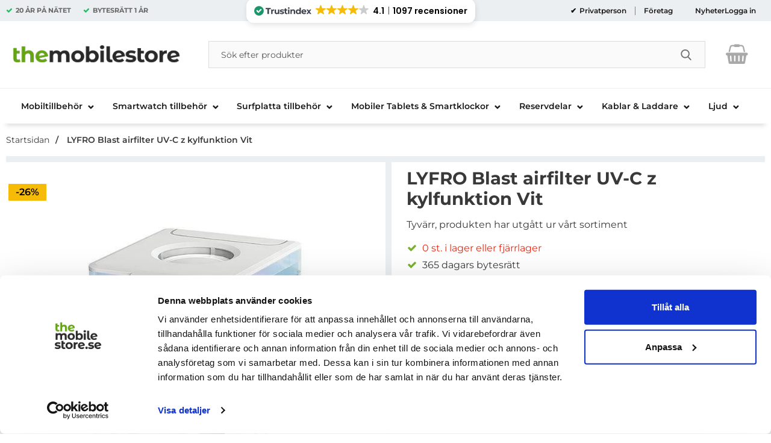

--- FILE ---
content_type: text/html; charset=utf-8
request_url: https://www.themobilestore.se/lyfro-blast-airfilter-uv-c-z-kylfunktion-vit
body_size: 50545
content:
        <!DOCTYPE html>
        <html lang="sv" dir="ltr">
        <head>
            <meta name="theme-color" content="#fff">
            <meta name="msapplication-navbutton-color" content="#fff">
            <meta name="apple-mobile-web-app-status-bar-style" content="#fff">
            <meta name="viewport" content="width=device-width, initial-scale=1.0, maximum-scale=5">
            <meta name="color-scheme" content="light dark">

            <link rel="preconnect" href="https://www.themobilestore.se">
            <link rel="dns-prefetch" href="https://www.themobilestore.se">
            <link rel="preconnect" href="https://cdn.kodmyran.io">
            <link rel="dns-prefetch" href="https://cdn.kodmyran.io">
            <link rel="preconnect" href="https://beacon.kodmyran.se">
            <link rel="dns-prefetch" href="https://beacon.kodmyran.se">
            <link rel="preconnect" href="https://www.googletagmanager.com">
            <link rel="dns-prefetch" href="https://www.googletagmanager.com">
            <link rel="preconnect" href="https://consent.cookiebot.com">
            <link rel="dns-prefetch" href="https://consent.cookiebot.com">
            <link rel="preconnect" href="https://fonts.googleapis.com">
            <link rel="preconnect" href="https://fonts.gstatic.com" crossorigin>

            <!-- Poppins -->
            <link rel="preload" href="/templates/themobilestore-se/fonts/poppins-regular-webfont.woff2" as="font" type="font/woff2" crossorigin>
            <link rel="preload" href="/templates/themobilestore-se/fonts/poppins-medium-webfont.woff2" as="font" type="font/woff2" crossorigin>
            <link rel="preload" href="/templates/themobilestore-se/fonts/poppins-semibold-webfont.woff2" as="font" type="font/woff2" crossorigin>
            <link rel="preload" href="/templates/themobilestore-se/fonts/poppins-bold-webfont.woff2" as="font" type="font/woff2" crossorigin>

            <!-- Montserrat -->
            
            <link rel="preload" as="style"
                  href="/templates/themobilestore-se/css/inline.css?v251001-001">
            <link rel="stylesheet"
                  href="/templates/themobilestore-se/css/inline.css?v251001-001"
                  fetchpriority="high">
            <link rel="preload" as="style"
                  href="/templates/themobilestore-se/css/all.css?v251001-001">
            <link rel="stylesheet" as="style" href="/templates/themobilestore-se/css/font-awesome.min.css">
            <link href="//netdna.bootstrapcdn.com/font-awesome/3.2.1/css/font-awesome.css" rel="stylesheet">
            <link rel="preload" href="/scripts/commerce.js?v=4571" as="script">

            <!-- Klaviyo -->
            <script
                    async type="text/javascript"
                    src="//static.klaviyo.com/onsite/js/klaviyo.js?company_id=Qn7VkV"
            ></script>
            <!-- Klaviyo -->

            <!-- FRESH CHAT 
                  <script>
                  window.fcWidgetMessengerConfig = {
                "config": {
                  "headerProperty": {
                 "foregroundColor": "#FFFFFF",
                  }
                   }
                  }
                </script>
                <script
                src='//eu.fw-cdn.com/10504286/346020.js'
                chat='true'>
                </script>
            FRESH CHAT -->

            <!-- adtraction start -->
                <script defer src="https://on.themobilestore.se/jsTag?ap=1954022384"></script>
            <!--  adtraction end -->

            <!-- Tiktok -->
            <script>
                !function (w, d, t) {
                    w.TiktokAnalyticsObject = t;
                    var ttq = w[t] = w[t] || [];
                    ttq.methods = ["page", "track", "identify", "instances", "debug", "on", "off", "once", "ready", "alias", "group", "enableCookie", "disableCookie"], ttq.setAndDefer = function (t, e) {
                        t[e] = function () {
                            t.push([e].concat(Array.prototype.slice.call(arguments, 0)))
                        }
                    };
                    for (var i = 0; i < ttq.methods.length; i++) ttq.setAndDefer(ttq, ttq.methods[i]);
                    ttq.instance = function (t) {
                        for (var e = ttq._i[t] || [], n = 0; n < ttq.methods.length; n++) ttq.setAndDefer(e, ttq.methods[n]);
                        return e
                    }, ttq.load = function (e, n) {
                        var i = "https://analytics.tiktok.com/i18n/pixel/events.js";
                        ttq._i = ttq._i || {}, ttq._i[e] = [], ttq._i[e]._u = i, ttq._t = ttq._t || {}, ttq._t[e] = +new Date, ttq._o = ttq._o || {}, ttq._o[e] = n || {};
                        var o = document.createElement("script");
                        o.type = "text/javascript", o.async = !0, o.src = i + "?sdkid=" + e + "&lib=" + t;
                        var a = document.getElementsByTagName("script")[0];
                        a.parentNode.insertBefore(o, a)
                    };
                    ttq.load('CJ9NH1RC77U7DSNBL3G0');
                    ttq.page();
                }(window, document, 'ttq');
            </script>
            <!-- Tiktok -->

            <!-- HELLO RETAIL SEARCH -->
            <script async src="https://helloretailcdn.com/helloretail.js"></script>
            <script>
                window.hrq = window.hrq || [];
                hrq.push(['init', {}]);
            </script>
            <!-- HELLO RETAIL SEARCH -->

            <!-- TrustBox script -->
            <!--
            <script type="text/javascript" src="//widget.trustpilot.com/bootstrap/v5/tp.widget.bootstrap.min.js" async></script>
            -->
            <!-- End TrustBox script -->

                            <link rel="preload" href="https://cdn.kodmyran.io/templates/js/jquery/3.6.0/jquery.min.js" as="script">
                            <link rel="preload"
                      href="/templates/themobilestore-se/scripts/a11y-accordion-tabs.js?v251001-001"
                      as="script">
            
            <link rel="stylesheet"
                  href="/templates/themobilestore-se/css/all.css?v251001-001">

                            <link rel="preload" as="style" href="/templates/themobilestore-se/css/jquery.fancybox.min.css">
                <link rel="preload" as="style" href="https://cdn.kodmyran.io/templates/js/swiper/9.1.1/swiper-bundle.min.css">
                <link rel="stylesheet" href="/templates/themobilestore-se/css/jquery.fancybox.min.css" defer>
                <link rel="stylesheet" href="https://cdn.kodmyran.io/templates/js/swiper/9.1.1/swiper-bundle.min.css"
                      onerror="this.onerror=null;this.href='/templates/themobilestore-se/scripts/swiper-bundle.min.css';"
                      defer>
                <link rel="preload" as="image" href="https://www.themobilestore.se/resource/u2C0/tQd/hJGd8HrLGNP/013/lyfro_blast_airfilter_uvc_z_kylfunktion_vit-1.webp" fetchpriority="high">	<title>K&ouml;p LYFRO Blast airfilter UV-C z kylfunktion Vit - TheMobileStore.se</title>
	<!-- Google Tag Manager -->
	<script type="text/javascript">window.dataLayer = window.dataLayer || [];</script>
	<script type="text/javascript">(function(w,d,s,l,i){w[l]=w[l]||[];w[l].push({'gtm.start':new Date().getTime(),event:'gtm.js'});var f=d.getElementsByTagName(s)[0],j=d.createElement(s),dl=l!='dataLayer'?'&l='+l:'';j.async=true;j.src='//www.googletagmanager.com/gtm.js?id='+i+dl;f.parentNode.insertBefore(j,f);})(window,document,'script','dataLayer','GTM-PNSPK9');</script>
	<!-- End Google Tag Manager -->

        <script src="/scripts/commerce.js?v=4571"></script>
        
        <meta http-equiv="Content-Type" content="text/html; charset=utf-8"/>

                        <link rel="canonical" href="https://www.themobilestore.se/lyfro-blast-airfilter-uv-c-z-kylfunktion-vit"/>
                	<meta name="language" content="sv" />
	<meta name="description" content="Best&auml;ll LYFRO Blast airfilter UV-C z kylfunktion Vit direkt p&aring; TheMobileStore.se - 365 dagars &aring;ngerr&auml;tt, Snabb leverans!" />
	<meta name="author" content="TheMobileStore" />
        <!-- Google tag (gtag.js) -->
        <script type="text/javascript" async src="https://www.googletagmanager.com/gtag/js?id=G-YFYYGDBJD4"></script>
        <script type="text/javascript">
            window.dataLayer = window.dataLayer || [];

            function gtag() {
                dataLayer.push(arguments);
            }

            gtag('js', new Date());
            gtag('set', {'currency': 'SEK'});
            gtag('config', 'G-YFYYGDBJD4', {"send_page_view":false});
gtag('config', '185-739-7476', {"send_page_view":false});
        </script>
                <!-- Facebook tracking -->
        <!--suppress JSUnresolvedReference -->
        <script type="text/javascript">
            !function (f, b, e, v, n, t, s) {
                if (f.fbq) return;
                n = f.fbq = function () {
                    n.callMethod ?
                        n.callMethod.apply(n, arguments) : n.queue.push(arguments)
                };
                if (!f._fbq) f._fbq = n;
                n.push = n;
                n.loaded = !0;
                n.version = '2.0';
                n.queue = [];
                t = b.createElement(e);
                t.async = !0;
                t.src = v;
                s = b.getElementsByTagName(e)[0];
                s.parentNode.insertBefore(t, s)
            }(window,
                document, 'script', 'https://connect.facebook.net/en_US/fbevents.js');

            fbq('init', '691052007726607');
            fbq('track', 'PageView');
                    </script>
                <!-- Adrecord cookie script -->
        <script defer src="https://t.adii.se/init.js"></script>
                <!-- Klaviyo -->
        <script>
            !function(){if(!window.klaviyo){window._klOnsite=window._klOnsite||[];try{window.klaviyo=new Proxy({},{get:function(n,i){return"push"===i?function(){var n;(n=window._klOnsite).push.apply(n,arguments)}:function(){for(var n=arguments.length,o=new Array(n),w=0;w<n;w++)o[w]=arguments[w];var t="function"==typeof o[o.length-1]?o.pop():void 0,e=new Promise((function(n){window._klOnsite.push([i].concat(o,[function(i){t&&t(i),n(i)}]))}));return e}}})}catch(n){window.klaviyo=window.klaviyo||[],window.klaviyo.push=function(){var n;(n=window._klOnsite).push.apply(n,arguments)}}}}();
        </script>
        <script async src="https://static.klaviyo.com/onsite/js/klaviyo.js?company_id=Qn7VkV"></script>
                    <link rel="icon" href="/templates/themobilestore-se/images/favicons/favicon-32x32.ico">
                        <meta name="msapplication-TileColor" content="#fff">
            <meta name="theme-color" content="#fff">

            

            <!-- Hotjar Tracking Code for www.themobilestore.se START-->
            <script>
                (function (h, o, t, j, a, r) {
                    h.hj = h.hj || function () {
                        (h.hj.q = h.hj.q || []).push(arguments)
                    };
                    h._hjSettings = {hjid: 26080, hjsv: 6};
                    a = o.getElementsByTagName('head')[0];
                    r = o.createElement('script');
                    r.async = 1;
                    r.src = t + h._hjSettings.hjid + j + h._hjSettings.hjsv;
                    a.appendChild(r);
                })(window, document, 'https://static.hotjar.com/c/hotjar-', '.js?sv=');
            </script>
            <!-- Hotjar Tracking Code for www.themobilestore.se END -->

            <script id="Cookiebot" src="https://consent.cookiebot.com/uc.js"
                    data-cbid="1ed82ea3-4336-4018-adf0-bcde19cfdf5f" type="text/javascript"></script>

        </head>

        <body id="mainBody" data-role="page"
              data-currency=" kr"
              data-template-name="/templates/themobilestore-se"
              data-page-mode="product" data-customer-status=""
              class="preload stickyheader pagemode-product   slideInCartFromRight">
        <script type="text/javascript">window.dataLayer = window.dataLayer || [];dataLayer.push({"email":"","PageType":"ProductPage","ProductID":"A00-HUR-LYFRO"});dataLayer.push({"ecommerce":{"detail":{"actionField":{"list":"Fl\u00e4ktar & Air Coolers"},"products":[{"name":"LYFRO Blast airfilter UV-C z kylfunktion Vit","id":"A00-HUR-LYFRO","price":"223.20","brand":"UNIQ","category":"Fl\u00e4ktar & Air Coolers","variant":""}]}}});dataLayer.push({"event":"fireRemarketing","remarketing_params":{"ecomm_prodid":"A00-HUR-LYFRO","ecomm_category":"Fl\u00e4ktar & Air Coolers","ecomm_totalvalue":"279.00","ecomm_pagetype":"product","isSaleItem":"true"}});</script>
	<!-- Google Tag Manager (noscript) -->
	<noscript><iframe src='//www.googletagmanager.com/ns.html?id=GTM-PNSPK9' height='0' width='0' style='display:none;visibility:hidden'></iframe></noscript>
	<!-- End Google Tag Manager (noscript) -->

        <div id="dialog_layer" class="dialogs">
            <div class="dialog-backdrop" id="dialog-backdrop">
                <div tabindex="0"></div>
            </div>
        </div>

        
        <header id="topBar" class="inertSensitive">
            <nav id="skiplinks" aria-label="Genvägar">
                <a href="#wrapper" onclick='fnGoToByScroll("wrapper")'>
                    Hoppa till innehåll                </a>
                                    <a href="#navbar-menu" onclick='fnGoToByScroll("navbar-menu")'>
                        Hoppa till navigering                    </a>
                            </nav>

            <div id="topArea" class="noprint">
                <div class="container">
                    <div id="topAreaLeft" class="noprint">
                        
                        <ul><li><p><strong>20 &Aring;R P&Aring; N&Auml;TET</strong></p></li><li><p><strong>BYTESR&Auml;TT&nbsp;<strong>1 &Aring;R</strong></strong></p></li></ul>
                        <!-- TrustIndex widget - Micro Review Count -->
                        <div style="flex: 1;">
                            <script defer async src='https://cdn.trustindex.io/loader.js?29e1b5150a823362cc36da51a0d'></script>
                        </div>
                        <!-- TrustIndex widget - END -->
                    </div>

                    <div id="topAreaRight" class="noprint">
                                                    <div class="linkWrapperTopRight">
                                                                <div id="dynVatSelection">
                                    <ul id="dynVatSelectionUl">
                                        <li>
                                            <a href="?cmd=setvat&vat=1" rel="nofollow"  aria-current="true">
                                                Privatperson                                            </a>
                                        </li>
                                        <li>
                                            <a href="?cmd=setvat&vat=0" rel="nofollow" >
                                                Företag                                            </a>
                                        </li>
                                    </ul>
                                </div>

                                <p><a href="https://www.themobilestore.se/nyheter/">Nyheter</a></p>                            </div>
                            
                        <div id="topLogin">
                                                                <a href="https://www.themobilestore.se/login.php">Logga in</a>
                                                            </div>
                    </div>
                </div>
            </div>

            <div id="topContent" class="container">


                <div id="topLogo">

                    <a href="https://www.themobilestore.se">
                        <span class="visually-hidden">Startsidan för Danira Telecom AB</span>
                                                    <img src="/templates/themobilestore-se/images/logo-tms-2021.png"
                                 alt="Danira Telecom AB logo"/>
                                                </a>
                </div>

                <div id="topSearch" class="noprint">
                    <form class="search-form-new" action="https://www.themobilestore.se/search.php">
                        <fieldset>
                            <legend class="visually-hidden noprint">Sök</legend>
                            <label for="search-01" aria-hidden="true"
                                   class="visually-hidden noprint">Sök på Danira Telecom AB</label>
                            <div class="searchContainer noprint ">
                                                                <input type="text" name="keyword" id="search-01" class="text noprint"
                                       autocapitalize="off"
                                       autocomplete="off" spellcheck="false" value=""
                                       placeholder="Sök efter produkter"                                        aria-autocomplete="list" aria-owns="search01-suggestions-wrapper">
                                <div id="search01-suggestions-backdrop"></div>
                                <div id="search01-suggestions-wrapper" class="search-suggestions-wrapper"
                                     aria-live="polite"
                                     aria-expanded="false" role="region" aria-atomic="true"
                                     aria-label="Sökordsförslag"></div>
                                <button type="submit" class="icon noprint">
                                    <svg class="noprint" focusable="false" aria-hidden="true"
                                         xmlns="http://www.w3.org/2000/svg" viewBox="0 0 57 57">
                                        <path d="M55.1 51.9L41.6 37.8c3.5-4.1 5.4-9.4 5.4-14.8 0-12.7-10.3-23-23-23s-23 10.3-23 23 10.3 23 23 23c4.8 0 9.3-1.4 13.2-4.2l13.7 14.2c0.6 0.6 1.3 0.9 2.2 0.9 0.8 0 1.5-0.3 2.1-0.8C56.3 55 56.3 53.1 55.1 51.9zM24 6c9.4 0 17 7.6 17 17s-7.6 17-17 17 -17-7.6-17-17S14.6 6 24 6z"/>
                                    </svg>
                                    <span class="visually-hidden">Genomför sökning</span>
                                </button>
                            </div>
                        </fieldset>
                    </form>
                </div>

                
                <div id="topFavouriteWrapper" class="noprint">
                                            <a href="/favoriter" id="topFavourite" class="favourites-text">
                            <svg focusable="false" aria-hidden="true" enable-background="new -10 0 455 437.77"
                                 viewBox="-10 0 455 437.77" xmlns="http://www.w3.org/2000/svg">
                                <path d="m316.72 29.761c66.852 0 121.05 54.202 121.05 121.04 0 110.48-218.89 257.21-218.89 257.21s-218.88-141.44-218.88-257.21c0-83.217 54.202-121.04 121.04-121.04 40.262 0 75.827 19.745 97.841 49.976 22.017-30.231 57.588-49.976 97.84-49.976z"/>
                            </svg>
                            <span class="dyn-favourites-count" aria-hidden="true"></span>
                            <span class="dyn-favourites-text visually-hidden">Mina favoriter</span>
                        </a>
                                        </div>

                                    <div id="topCartContent" class="noprint" >
                                <div id="topCartOpen" class="topCartOpen">
            <div class="jsShakeArea">
                <button class="basketItems " id="basketItems" aria-label="varukorg 0 artiklar" aria-controls="miniCart" aria-expanded="false"><span class="iconwrapper" aria-hidden="true"><i class="fa fa-shopping-basket" aria-hidden="true"></i><span class="dispNone">Kassan</span></span></button>            </div>
        </div>
                            </div>
                    
                <button id="btnNav" class="btnNav noprint" tabindex="0"
                        aria-label="Huvudmeny" aria-expanded="false"
                        aria-haspopup="true" aria-controls="navbar">
                    <span class="nav-icon noprint" aria-hidden="true"><span></span></span>
                    <span class="menuText noprint" aria-hidden="true">Meny</span>
                </button>
            </div>

                            <div id="topMenu" class="noprint">
                    <div id="navWrapper" class="navWrapper">
                        
        <nav aria-labelledby="btnNav" id="navbar" class="navbar modalRight modalShadow modalRightTransition">
            <strong>
                Kategorier            </strong>
            <button class="modalRightClose" aria-label="Stäng huvudmeny">
                <svg xmlns="http://www.w3.org/2000/svg" height="366" viewBox="0 0 365.7 365.7" width="366"
                     aria-hidden="true" focusable="false" role="presentation">
                    <path d="m243.2 182.9 113.1-113.1c12.5-12.5 12.5-32.8 0-45.2l-15.1-15.1c-12.5-12.5-32.8-12.5-45.2 0l-113.1 113.1-113.1-113.2c-12.5-12.5-32.8-12.5-45.2 0l-15.1 15.1c-12.5 12.5-12.5 32.8 0 45.3l113.2 113.2-113.1 113.1c-12.5 12.5-12.5 32.8 0 45.3l15.1 15.1c12.5 12.5 32.8 12.5 45.2 0l113.1-113.1 113.1 113.1c12.5 12.5 32.8 12.5 45.3 0l15.1-15.1c12.5-12.5 12.5-32.8 0-45.2zm0 0"/>
                </svg>
            </button>
            <ul class="navbar-menu container -primary" id="navbar-menu">
                <li class="level-0 has-children hasSub jsEvent"><a href="https://www.themobilestore.se/mobiltillbehor/" class="topLevel" aria-haspopup="true" aria-expanded="false" id="menulink_6" aria-controls="sub_6">                    <div class="navFirstLevelWrapper">
                     <span>Mobiltillbeh&ouml;r </span></div></a><ul id="sub_6"><li class="no-children allproducts"><a href="https://www.themobilestore.se/mobiltillbehor/" class="" id="menulink_6_all"><div class="menuImg" aria-hidden="true"><img src="/templates/themobilestore-se/images/blank.gif" data-src="" alt="" width="80" height="80" loading="lazy" decoding="async"></div>Gå till Mobiltillbehör</a></li><li class="has-children hasSub jsEvent level-1"><a href="https://www.themobilestore.se/mobiltillbehor/apple/" class="" aria-haspopup="true" aria-expanded="false" id="menulink_100"><div class="menuImg" aria-hidden="true"><img src="/templates/themobilestore-se/images/blank.gif" data-src="https://www.themobilestore.se/resource/u2q3/KN7/ZrEaA26S5Nf/logo-apple-iphonez.png" alt="" width="80" height="80" loading="lazy" decoding="async"></div><span class="subname">Apple</span></a><ul id="sub_100"><li class="no-children allproducts"><a href="https://www.themobilestore.se/mobiltillbehor/apple/" class="" id="menulink_100_all">Gå till Apple</a></li><li class="no-children level-2"><a href="https://www.themobilestore.se/mobiltillbehor/apple/iphone-17-pro-max-tillbehor/" class=""  id="menulink_2145654067"><span class="subname">iPhone 17 Pro Max tillbehör</span></a></li>
<li class="no-children level-2"><a href="https://www.themobilestore.se/mobiltillbehor/apple/iphone-17-pro-tillbehor/" class=""  id="menulink_2145654068"><span class="subname">iPhone 17 Pro tillbehör</span></a></li>
<li class="no-children level-2"><a href="https://www.themobilestore.se/mobiltillbehor/apple/iphone-17-tillbehor/" class=""  id="menulink_2145654073"><span class="subname">iPhone 17 tillbehör</span></a></li>
<li class="no-children level-2"><a href="https://www.themobilestore.se/mobiltillbehor/apple/iphone-air-tillbehor/" class=""  id="menulink_2145654072"><span class="subname">iPhone Air tillbehör</span></a></li>
<li class="no-children level-2"><a href="https://www.themobilestore.se/mobiltillbehor/apple/iphone-16e-tillbehor/" class=""  id="menulink_2145654567"><span class="subname">iPhone 16e tillbehör</span></a></li>
<li class="no-children level-2"><a href="https://www.themobilestore.se/mobiltillbehor/apple/iphone-16-pro-max-tillbehor/" class=""  id="menulink_2145652789"><span class="subname">iPhone 16 Pro Max tillbehör</span></a></li>
<li class="no-children level-2"><a href="https://www.themobilestore.se/mobiltillbehor/apple/iphone-16-pro-tillbehor/" class=""  id="menulink_2145652797"><span class="subname">iPhone 16 Pro tillbehör</span></a></li>
<li class="no-children level-2"><a href="https://www.themobilestore.se/mobiltillbehor/apple/iphone-16-plus-tillbehor-1/" class=""  id="menulink_2145652806"><span class="subname">iPhone 16 Plus tillbehör</span></a></li>
<li class="no-children level-2"><a href="https://www.themobilestore.se/mobiltillbehor/apple/iphone-16-tillbehor/" class=""  id="menulink_2145652807"><span class="subname">iPhone 16 tillbehör</span></a></li>
<li class="no-children level-2"><a href="https://www.themobilestore.se/mobiltillbehor/apple/iphone-15-pro-max/" class=""  id="menulink_2145649841"><span class="subname">iPhone 15 Pro Max tillbehör</span></a></li>
<li class="no-children level-2"><a href="https://www.themobilestore.se/mobiltillbehor/apple/iphone-15-pro/" class=""  id="menulink_2145649819"><span class="subname">iPhone 15 Pro tillbehör</span></a></li>
<li class="no-children level-2"><a href="https://www.themobilestore.se/mobiltillbehor/apple/iphone-15-plus/" class=""  id="menulink_2145649913"><span class="subname">iPhone 15 Plus tillbehör</span></a></li>
<li class="no-children level-2"><a href="https://www.themobilestore.se/mobiltillbehor/apple/iphone-15/" class=""  id="menulink_2145649123"><span class="subname">iPhone 15 tillbehör</span></a></li>
<li class="no-children level-2"><a href="https://www.themobilestore.se/mobiltillbehor/apple/iphone-14-pro-max/" class=""  id="menulink_2135518191"><span class="subname">iPhone 14 Pro Max tillbehör</span></a></li>
<li class="no-children level-2"><a href="https://www.themobilestore.se/mobiltillbehor/apple/iphone-14-pro/" class=""  id="menulink_2135518151"><span class="subname">iPhone 14 Pro tillbehör</span></a></li>
<li class="no-children level-2"><a href="https://www.themobilestore.se/mobiltillbehor/apple/iphone-14-plus/" class=""  id="menulink_2135518129"><span class="subname">iPhone 14 Plus tillbehör</span></a></li>
<li class="no-children level-2"><a href="https://www.themobilestore.se/mobiltillbehor/apple/iphone-14/" class=""  id="menulink_2135517873"><span class="subname">iPhone 14 tillbehör</span></a></li>
<li class="no-children level-2"><a href="https://www.themobilestore.se/mobiltillbehor/apple/iphone-13-pro-max/" class=""  id="menulink_2135512010"><span class="subname">iPhone 13 Pro Max tillbehör</span></a></li>
<li class="no-children level-2"><a href="https://www.themobilestore.se/mobiltillbehor/apple/iphone-13-pro/" class=""  id="menulink_2135511988"><span class="subname">iPhone 13 Pro tillbehör</span></a></li>
<li class="no-children level-2"><a href="https://www.themobilestore.se/mobiltillbehor/apple/iphone-13/" class=""  id="menulink_2135511966"><span class="subname">iPhone 13 tillbehör</span></a></li>
<li class="no-children level-2"><a href="https://www.themobilestore.se/mobiltillbehor/apple/iphone-13-mini/" class=""  id="menulink_2135512032"><span class="subname">iPhone 13 Mini tillbehör</span></a></li>
<li class="no-children level-2"><a href="https://www.themobilestore.se/mobiltillbehor/apple/iphone-12-pro-max/" class=""  id="menulink_2135510545"><span class="subname">iPhone 12 Pro Max tillbehör</span></a></li>
<li class="no-children level-2"><a href="https://www.themobilestore.se/mobiltillbehor/apple/iphone-12-pro/" class=""  id="menulink_2135510538"><span class="subname">iPhone 12 Pro tillbehör</span></a></li>
<li class="no-children level-2"><a href="https://www.themobilestore.se/mobiltillbehor/apple/iphone-12/" class=""  id="menulink_2135510531"><span class="subname">iPhone 12 tillbehör</span></a></li>
<li class="no-children level-2"><a href="https://www.themobilestore.se/mobiltillbehor/apple/iphone-12-mini/" class=""  id="menulink_2135510778"><span class="subname">iPhone 12 Mini tillbehör</span></a></li>
<li class="no-children level-2"><a href="https://www.themobilestore.se/mobiltillbehor/apple/iphone-se-2020/" class=""  id="menulink_2135510353"><span class="subname">iPhone SE (2020/2022) tillbehör</span></a></li>
<li class="no-children level-2"><a href="https://www.themobilestore.se/mobiltillbehor/apple/iphone-11-pro-max/" class=""  id="menulink_25523829"><span class="subname">iPhone 11 Pro Max tillbehör</span></a></li>
<li class="no-children level-2"><a href="https://www.themobilestore.se/mobiltillbehor/apple/iphone-11-pro/" class=""  id="menulink_25523787"><span class="subname">iPhone 11 Pro tillbehör</span></a></li>
<li class="no-children level-2"><a href="https://www.themobilestore.se/mobiltillbehor/apple/iphone-11/" class=""  id="menulink_25523745"><span class="subname">iPhone 11 tillbehör</span></a></li>
<li class="no-children level-2"><a href="https://www.themobilestore.se/mobiltillbehor/apple/iphone-xr" class=""  id="menulink_25518573"><span class="subname">iPhone XR tillbehör</span></a></li>
<li class="no-children level-2"><a href="https://www.themobilestore.se/mobiltillbehor/apple/iphone-xs-max" class=""  id="menulink_25518574"><span class="subname">iPhone XS Max tillbehör</span></a></li>
<li class="no-children level-2"><a href="https://www.themobilestore.se/mobiltillbehor/apple/iphone-xs" class=""  id="menulink_25518572"><span class="subname">iPhone XS tillbehör</span></a></li>
<li class="no-children level-2"><a href="https://www.themobilestore.se/mobiltillbehor/apple/iphone-x/" class=""  id="menulink_25510451"><span class="subname">iPhone X tillbehör</span></a></li>
<li class="no-children level-2"><a href="https://www.themobilestore.se/mobiltillbehor/apple/iphone-8-plus/" class=""  id="menulink_25510499"><span class="subname">iPhone 8 Plus tillbehör</span></a></li>
<li class="no-children level-2"><a href="https://www.themobilestore.se/mobiltillbehor/apple/iphone-8/" class=""  id="menulink_25509571"><span class="subname">iPhone 8 tillbehör</span></a></li>
<li class="no-children level-2"><a href="https://www.themobilestore.se/mobiltillbehor/apple/iphone-7-plus/" class=""  id="menulink_10007325"><span class="subname">iPhone 7 Plus tillbehör</span></a></li>
<li class="no-children level-2"><a href="https://www.themobilestore.se/mobiltillbehor/apple/iphone-7/" class=""  id="menulink_10007277"><span class="subname">iPhone 7 tillbehör</span></a></li>
<li class="no-children level-2"><a href="https://www.themobilestore.se/mobiltillbehor/apple/iphone-6-s-plus" class=""  id="menulink_100451"><span class="subname">iPhone 6S Plus tillbehör</span></a></li>
<li class="no-children level-2"><a href="https://www.themobilestore.se/mobiltillbehor/apple/iphone-6-6s/" class=""  id="menulink_103656"><span class="subname">iPhone 6/6S tillbehör</span></a></li>
<li class="no-children level-2"><a href="https://www.themobilestore.se/mobiltillbehor/apple/iphone-5-5s-se/" class=""  id="menulink_50200"><span class="subname">iPhone 5/5S/SE tillbehör</span></a></li>
<li class="no-children level-2"><a href="https://www.themobilestore.se/mobiltillbehor/apple/iphone-5c/" class=""  id="menulink_56783"><span class="subname">iPhone 5C tillbehör</span></a></li>
<li class="no-children level-2"><a href="https://www.themobilestore.se/mobiltillbehor/apple/iphone-4s-4/" class=""  id="menulink_50150"><span class="subname">iPhone 4S/4 tillbehör</span></a></li>
<li class="no-children level-2"><a href="https://www.themobilestore.se/mobiltillbehor/apple/iphone-3gs-3g/" class=""  id="menulink_50100"><span class="subname">iPhone 3GS/3G tillbehör</span></a></li>
<li class="no-children level-2"><a href="https://www.themobilestore.se/mobiltillbehor/apple/airpods-pro-3/" class=""  id="menulink_2145656155"><span class="subname">Airpods Pro 3</span></a></li>
<li class="no-children level-2"><a href="https://www.themobilestore.se/mobiltillbehor/apple/airpods-4/" class=""  id="menulink_2145653919"><span class="subname">AirPods 4</span></a></li>
<li class="no-children level-2"><a href="https://www.themobilestore.se/mobiltillbehor/apple/airpods-3-generation-skal-fodral/" class=""  id="menulink_2135512543"><span class="subname">AirPods 3rd Generation</span></a></li>
<li class="no-children level-2"><a href="https://www.themobilestore.se/mobiltillbehor/apple/airpods-pro-2/" class=""  id="menulink_2145647270"><span class="subname">Airpods Pro 2</span></a></li>
<li class="no-children level-2"><a href="https://www.themobilestore.se/mobiltillbehor/apple/airpod-pro/" class=""  id="menulink_2125523939"><span class="subname">Airpods Pro 1</span></a></li>
<li class="no-children level-2"><a href="https://www.themobilestore.se/mobiltillbehor/apple/airpods/" class=""  id="menulink_25509917"><span class="subname">Airpods</span></a></li>
<li class="no-children level-2"><a href="https://www.themobilestore.se/mobiltillbehor/apple/airpods-max-tillbehor/" class=""  id="menulink_2135511421"><span class="subname">AirPods Max</span></a></li>
<li class="no-children level-2"><a href="https://www.themobilestore.se/mobiltillbehor/apple/airtags/" class=""  id="menulink_2135511349"><span class="subname">AirTag-Tillbehör</span></a></li>
<li class="no-children level-2"><a href="https://www.themobilestore.se/mobiltillbehor/apple/magsafe-tillbehor/" class=""  id="menulink_2135511420"><span class="subname">MagSafe-Tillbehör</span></a></li>
<li class="no-children level-2"><a href="https://www.themobilestore.se/mobiltillbehor/apple/beats-studio-buds/" class=""  id="menulink_2135512540"><span class="subname">BEATS Studio Buds</span></a></li>
</ul></li>
<li class="has-children hasSub jsEvent level-1"><a href="https://www.themobilestore.se/mobiltillbehor/samsung" class="" aria-haspopup="true" aria-expanded="false" id="menulink_600"><div class="menuImg" aria-hidden="true"><img src="/templates/themobilestore-se/images/blank.gif" data-src="https://www.themobilestore.se/resource/uOfh/Ba5/DT9vB8Q0qa/samsung-black.png" alt="" width="80" height="80" loading="lazy" decoding="async"></div><span class="subname">Samsung</span></a><ul id="sub_600"><li class="no-children allproducts"><a href="https://www.themobilestore.se/mobiltillbehor/samsung" class="" id="menulink_600_all">Gå till Samsung</a></li><li class="no-children level-2"><a href="https://www.themobilestore.se/mobiltillbehor/samsung/galaxy-z-fold-7-tillbehor/" class=""  id="menulink_2145655303"><span class="subname">Galaxy Z Fold 7 tillbehör</span></a></li>
<li class="no-children level-2"><a href="https://www.themobilestore.se/mobiltillbehor/samsung/galaxy-z-fold-6-tillbehor/" class=""  id="menulink_2145653029"><span class="subname">Galaxy Z Fold 6 tillbehör</span></a></li>
<li class="no-children level-2"><a href="https://www.themobilestore.se/mobiltillbehor/samsung/galaxy-z-fold5/" class=""  id="menulink_2145649967"><span class="subname">Galaxy Z Fold 5 tillbehör</span></a></li>
<li class="no-children level-2"><a href="https://www.themobilestore.se/mobiltillbehor/samsung/galaxy-z-fold4/" class=""  id="menulink_2145645415"><span class="subname">Galaxy Z Fold 4 tillbehör</span></a></li>
<li class="no-children level-2"><a href="https://www.themobilestore.se/mobiltillbehor/samsung/galaxy-z-fold-3-5g/" class=""  id="menulink_2135512470"><span class="subname">Galaxy Z Fold 3 5G tillbehör</span></a></li>
<li class="no-children level-2"><a href="https://www.themobilestore.se/mobiltillbehor/samsung/galaxy-z-fold2-5g/" class=""  id="menulink_2135510728"><span class="subname">Galaxy Z Fold 2 5G tillbehör</span></a></li>
<li class="no-children level-2"><a href="https://www.themobilestore.se/mobiltillbehor/samsung/galaxy-z-flip-7-tillbehor/" class=""  id="menulink_2145655318"><span class="subname">Galaxy Z Flip 7 tillbehör</span></a></li>
<li class="no-children level-2"><a href="https://www.themobilestore.se/mobiltillbehor/samsung/galaxy-z-flip-7-fe-tillbehor-1/" class=""  id="menulink_2145655467"><span class="subname">Galaxy Z Flip 7 FE tillbehör</span></a></li>
<li class="no-children level-2"><a href="https://www.themobilestore.se/mobiltillbehor/samsung/galaxy-z-flip-6-tillbehor/" class=""  id="menulink_2145653035"><span class="subname">Galaxy Z Flip 6 tillbehör</span></a></li>
<li class="no-children level-2"><a href="https://www.themobilestore.se/mobiltillbehor/samsung/galaxy-z-flip5/" class=""  id="menulink_2145649945"><span class="subname">Galaxy Z Flip 5 tillbehör</span></a></li>
<li class="no-children level-2"><a href="https://www.themobilestore.se/mobiltillbehor/samsung/galaxy-z-flip4/" class=""  id="menulink_2145645437"><span class="subname">Galaxy Z Flip 4 tillbehör</span></a></li>
<li class="no-children level-2"><a href="https://www.themobilestore.se/mobiltillbehor/samsung/galaxy-z-flip-3-5g/" class=""  id="menulink_2135512492"><span class="subname">Galaxy Z Flip 3 5G tillbehör</span></a></li>
<li class="no-children level-2"><a href="https://www.themobilestore.se/mobiltillbehor/samsung/galaxy-s25-ultra-tillbehor/" class=""  id="menulink_2145654021"><span class="subname">Galaxy S25 Ultra tillbehör</span></a></li>
<li class="no-children level-2"><a href="https://www.themobilestore.se/mobiltillbehor/samsung/galaxy-s25-tillbehor/" class=""  id="menulink_2145654023"><span class="subname">Galaxy S25 tillbehör</span></a></li>
<li class="no-children level-2"><a href="https://www.themobilestore.se/mobiltillbehor/samsung/galaxy-s25-plus-tillbehor/" class=""  id="menulink_2145654022"><span class="subname">Galaxy S25 Plus tillbehör</span></a></li>
<li class="no-children level-2"><a href="https://www.themobilestore.se/mobiltillbehor/samsung/galaxys25fe-tillbehor-2/" class=""  id="menulink_2145656125"><span class="subname">Galaxy S25 FE tillbehör</span></a></li>
<li class="no-children level-2"><a href="https://www.themobilestore.se/mobiltillbehor/samsung/galaxy-s25-edge-tillbehor/" class=""  id="menulink_2145654993"><span class="subname">Galaxy S25 Edge tillbehör</span></a></li>
<li class="no-children level-2"><a href="https://www.themobilestore.se/mobiltillbehor/samsung/galaxy-s24-ultra-tillbehor/" class=""  id="menulink_2145651620"><span class="subname">Galaxy S24 Ultra tillbehör</span></a></li>
<li class="no-children level-2"><a href="https://www.themobilestore.se/mobiltillbehor/samsung/galaxy-s24-tillbehor/" class=""  id="menulink_2145651599"><span class="subname">Galaxy S24 tillbehör</span></a></li>
<li class="no-children level-2"><a href="https://www.themobilestore.se/mobiltillbehor/samsung/galaxy-s24-plus-/" class=""  id="menulink_2145651619"><span class="subname">Galaxy S24 Plus tillbehör</span></a></li>
<li class="no-children level-2"><a href="https://www.themobilestore.se/mobiltillbehor/samsung/galaxy-s24-fe-tillbehor/" class=""  id="menulink_2145654182"><span class="subname">Galaxy S24 FE tillbehör</span></a></li>
<li class="no-children level-2"><a href="https://www.themobilestore.se/mobiltillbehor/samsung/galaxy-s23-ultra-tillbehor/" class=""  id="menulink_2145648128"><span class="subname">Galaxy S23 Ultra tillbehör</span></a></li>
<li class="no-children level-2"><a href="https://www.themobilestore.se/mobiltillbehor/samsung/galaxy-s23-tillbehor/" class=""  id="menulink_2145648172"><span class="subname">Galaxy S23 tillbehör</span></a></li>
<li class="no-children level-2"><a href="https://www.themobilestore.se/mobiltillbehor/samsung/galaxy-s23-plus-tillbehor/" class=""  id="menulink_2145648151"><span class="subname">Galaxy S23 Plus tillbehör</span></a></li>
<li class="no-children level-2"><a href="https://www.themobilestore.se/mobiltillbehor/samsung/galaxy-s23-fe/" class=""  id="menulink_2145650954"><span class="subname">Galaxy S23 FE tillbehör</span></a></li>
<li class="no-children level-2"><a href="https://www.themobilestore.se/mobiltillbehor/samsung/galaxy-s22-ultra/" class=""  id="menulink_2135513059"><span class="subname">Galaxy S22 Ultra tillbehör</span></a></li>
<li class="no-children level-2"><a href="https://www.themobilestore.se/mobiltillbehor/samsung/galaxy-s22/" class=""  id="menulink_2135513015"><span class="subname">Galaxy S22 tillbehör</span></a></li>
<li class="no-children level-2"><a href="https://www.themobilestore.se/mobiltillbehor/samsung/galaxy-s22-plus/" class=""  id="menulink_2135513037"><span class="subname">Galaxy S22 Plus tillbehör</span></a></li>
<li class="no-children level-2"><a href="https://www.themobilestore.se/mobiltillbehor/samsung/s21-ultra/" class=""  id="menulink_2135511047"><span class="subname">Galaxy S21 Ultra tillbehör</span></a></li>
<li class="no-children level-2"><a href="https://www.themobilestore.se/mobiltillbehor/samsung/galaxy-s21/" class=""  id="menulink_2135511045"><span class="subname">Galaxy S21 tillbehör</span></a></li>
<li class="no-children level-2"><a href="https://www.themobilestore.se/mobiltillbehor/samsung/s21-plus/" class=""  id="menulink_2135511046"><span class="subname">Galaxy S21 Plus tillbehör</span></a></li>
<li class="no-children level-2"><a href="https://www.themobilestore.se/mobiltillbehor/samsung-galaxy-s21-fe-5g/" class=""  id="menulink_2135511622"><span class="subname">Galaxy S21 FE 5G tillbehör</span></a></li>
<li class="no-children level-2"><a href="https://www.themobilestore.se/mobiltillbehor/samsung/galaxy-s20-ultra/" class=""  id="menulink_2135509584"><span class="subname">Galaxy S20 Ultra tillbehör</span></a></li>
<li class="no-children level-2"><a href="https://www.themobilestore.se/mobiltillbehor/samsung/galaxy-s20/" class=""  id="menulink_2135509583"><span class="subname">Galaxy S20 tillbehör</span></a></li>
<li class="no-children level-2"><a href="https://www.themobilestore.se/mobiltillbehor/samsung/galaxy-s20-plus/" class=""  id="menulink_2135509582"><span class="subname">Galaxy S20 Plus tillbehör</span></a></li>
<li class="no-children level-2"><a href="https://www.themobilestore.se/mobiltillbehor/samsung/galaxy-s20-fe/" class=""  id="menulink_2135510707"><span class="subname">Galaxy S20 FE tillbehör</span></a></li>
<li class="no-children level-2"><a href="https://www.themobilestore.se/mobiltillbehor/samsung/galaxy-s10-e/" class=""  id="menulink_25521285"><span class="subname">Galaxy S10E tillbehör</span></a></li>
<li class="no-children level-2"><a href="https://www.themobilestore.se/mobiltillbehor/samsung/galaxy-s10/" class=""  id="menulink_25521202"><span class="subname">Galaxy S10 tillbehör</span></a></li>
<li class="no-children level-2"><a href="https://www.themobilestore.se/mobiltillbehor/samsung/galaxy-s10-plus/" class=""  id="menulink_25521368"><span class="subname">Galaxy S10 Plus tillbehör</span></a></li>
<li class="no-children level-2"><a href="https://www.themobilestore.se/mobiltillbehor/samsung/galaxy-s10-lite-1/" class=""  id="menulink_2135509612"><span class="subname">Galaxy S10 Lite tillbehör</span></a></li>
<li class="no-children level-2"><a href="https://www.themobilestore.se/mobiltillbehor/Samsung/galaxy-s9/" class=""  id="menulink_25512636"><span class="subname">Galaxy S9 tillbehör</span></a></li>
<li class="no-children level-2"><a href="https://www.themobilestore.se/mobiltillbehor/samsung/galaxy-s9-plus/" class=""  id="menulink_25512684"><span class="subname">Galaxy S9 Plus tillbehör</span></a></li>
<li class="no-children level-2"><a href="https://www.themobilestore.se/mobiltillbehor/samsung/galaxy-s8/" class=""  id="menulink_25508588"><span class="subname">Galaxy S8 tillbehör</span></a></li>
<li class="no-children level-2"><a href="https://www.themobilestore.se/mobiltillbehor/samsung/galaxy-s8-plus/" class=""  id="menulink_25508636"><span class="subname">Galaxy S8 Plus tillbehör</span></a></li>
<li class="no-children level-2"><a href="https://www.themobilestore.se/mobiltillbehor/samsung/galaxy-s7/" class=""  id="menulink_10005598"><span class="subname">Galaxy S7 tillbehör</span></a></li>
<li class="no-children level-2"><a href="https://www.themobilestore.se/mobiltillbehor/samsung/galaxy-s7-edge/" class=""  id="menulink_10005645"><span class="subname">Galaxy S7 Edge tillbehör</span></a></li>
<li class="no-children level-2"><a href="https://www.themobilestore.se/mobiltillbehor/samsung/galaxy-xcover-pro/" class=""  id="menulink_2135509607"><span class="subname">Galaxy Xcover Pro tillbehör</span></a></li>
<li class="no-children level-2"><a href="https://www.themobilestore.se/mobiltillbehor/samsung/galaxy-xcover-7-tillbehor/" class=""  id="menulink_2145652289"><span class="subname">Galaxy XCover 7 tillbehör</span></a></li>
<li class="no-children level-2"><a href="https://www.themobilestore.se/mobiltillbehor/samsung/galaxy-xcover7-pro-tillbehor-2/" class=""  id="menulink_2145655246"><span class="subname">Galaxy XCover 7 Pro tillbehör</span></a></li>
<li class="no-children level-2"><a href="https://www.themobilestore.se/mobiltillbehor/samsung/galaxy-xcover6-pro-tillbehor/" class=""  id="menulink_2145645375"><span class="subname">Galaxy Xcover 6 Pro tillbehör</span></a></li>
<li class="no-children level-2"><a href="https://www.themobilestore.se/mobiltillbehor/samsung/galaxy-xcover-5/" class=""  id="menulink_2135511283"><span class="subname">Galaxy Xcover 5 tillbehör</span></a></li>
<li class="no-children level-2"><a href="https://www.themobilestore.se/mobiltillbehor/samsung/galaxy-xcover-4/" class=""  id="menulink_25509042"><span class="subname">Galaxy Xcover 4/4S tillbehör</span></a></li>
<li class="no-children level-2"><a href="https://www.themobilestore.se/mobiltillbehor/samsung/galaxy-note-20-ultra/" class=""  id="menulink_2135510568"><span class="subname">Galaxy Note 20 Ultra tillbehör</span></a></li>
<li class="no-children level-2"><a href="https://www.themobilestore.se/mobiltillbehor/samsung/galaxy-note-20/" class=""  id="menulink_2135510561"><span class="subname">Galaxy Note 20 tillbehör</span></a></li>
<li class="no-children level-2"><a href="https://www.themobilestore.se/mobiltillbehor/samsung/galaxy-note-10/" class=""  id="menulink_25523882"><span class="subname">Galaxy Note 10 tillbehör</span></a></li>
<li class="no-children level-2"><a href="https://www.themobilestore.se/mobiltillbehor/samsung/note-10-plus/" class=""  id="menulink_25523923"><span class="subname">Galaxy Note 10 Plus tillbehör</span></a></li>
<li class="no-children level-2"><a href="https://www.themobilestore.se/mobiltillbehor/samsung/note-10-lite/" class=""  id="menulink_2135509616"><span class="subname">Galaxy Note 10 Lite tillbehör</span></a></li>
<li class="no-children level-2"><a href="https://www.themobilestore.se/mobiltillbehor/samsung/galaxy-note-9/" class=""  id="menulink_25513599"><span class="subname">Galaxy Note 9 tillbehör</span></a></li>
<li class="no-children level-2"><a href="https://www.themobilestore.se/mobiltillbehor/samsung/galaxy-note-8/" class=""  id="menulink_25509921"><span class="subname">Galaxy Note 8 tillbehör</span></a></li>
<li class="no-children level-2"><a href="https://www.themobilestore.se/mobiltillbehor/samsung/galaxy-note-7/" class=""  id="menulink_2135510344"><span class="subname">Galaxy Note 7 tillbehör</span></a></li>
<li class="no-children level-2"><a href="https://www.themobilestore.se/mobiltillbehor/samsung/galaxy-m55-tillbehor/" class=""  id="menulink_2145653129"><span class="subname">Galaxy M55 tillbehör</span></a></li>
<li class="no-children level-2"><a href="https://www.themobilestore.se/mobiltillbehor/samsung/galaxy-m54/" class=""  id="menulink_2145650438"><span class="subname">Galaxy M54 tillbehör</span></a></li>
<li class="no-children level-2"><a href="https://www.themobilestore.se/mobiltillbehor/samsung/galaxy-m53-5g/" class=""  id="menulink_2135517702"><span class="subname">Galaxy M53 5G tillbehör</span></a></li>
<li class="no-children level-2"><a href="https://www.themobilestore.se/mobiltillbehor/samsung/m52/" class=""  id="menulink_2135512807"><span class="subname">Galaxy M52 tillbehör</span></a></li>
<li class="no-children level-2"><a href="https://www.themobilestore.se/mobiltillbehor/samsung/galaxy-m51/" class=""  id="menulink_2135510921"><span class="subname">Galaxy M51 tillbehör</span></a></li>
<li class="no-children level-2"><a href="https://www.themobilestore.se/mobiltillbehor/samsung/galaxy-m35-5g-tillbehor/" class=""  id="menulink_2145653498"><span class="subname">Galaxy M35 5G tillbehör</span></a></li>
<li class="no-children level-2"><a href="https://www.themobilestore.se/mobiltillbehor/samsung/galaxy-m34/" class=""  id="menulink_2145651226"><span class="subname">Galaxy M34 tillbehör</span></a></li>
<li class="no-children level-2"><a href="https://www.themobilestore.se/mobiltillbehor/samsung/galaxy-m33/" class=""  id="menulink_2145645331"><span class="subname">Galaxy M33 tillbehör</span></a></li>
<li class="no-children level-2"><a href="https://www.themobilestore.se/mobiltillbehor/samsung/galaxy-m32-/" class=""  id="menulink_2135516001"><span class="subname">Galaxy M32 tillbehör</span></a></li>
<li class="no-children level-2"><a href="https://www.themobilestore.se/mobiltillbehor/samsung/galaxy-m32-5g/" class=""  id="menulink_2135516006"><span class="subname">Galaxy M32 5G tillbehör</span></a></li>
<li class="no-children level-2"><a href="https://www.themobilestore.se/mobiltillbehor/samsung/galaxy-m31s/" class=""  id="menulink_2135512139"><span class="subname">Galaxy M31s tillbehör</span></a></li>
<li class="no-children level-2"><a href="https://www.themobilestore.se/mobiltillbehor/samsung/galaxy-m31/" class=""  id="menulink_2135513625"><span class="subname">Galaxy M31/M31 Prime tillbehör</span></a></li>
<li class="no-children level-2"><a href="https://www.themobilestore.se/mobiltillbehor/samsung/galaxy-m30s/" class=""  id="menulink_2135512646"><span class="subname">Galaxy M30s tillbehör</span></a></li>
<li class="no-children level-2"><a href="https://www.themobilestore.se/mobiltillbehor/samsung/galaxy-m23-5g/" class=""  id="menulink_2135517407"><span class="subname">Galaxy M23 5G tillbehör</span></a></li>
<li class="no-children level-2"><a href="https://www.themobilestore.se/mobiltillbehor/samsung/galaxy-m22/" class=""  id="menulink_2145645584"><span class="subname">Galaxy M22 tillbehör</span></a></li>
<li class="no-children level-2"><a href="https://www.themobilestore.se/mobiltillbehor/samsung/galaxy-m21/" class=""  id="menulink_2135512772"><span class="subname">Galaxy M21 tillbehör</span></a></li>
<li class="no-children level-2"><a href="https://www.themobilestore.se/mobiltillbehor/samsung/galaxy-m15-tillbehor/" class=""  id="menulink_2145653103"><span class="subname">Galaxy M15 tillbehör</span></a></li>
<li class="no-children level-2"><a href="https://www.themobilestore.se/mobiltillbehor/samsung/galaxy-m14-1/" class=""  id="menulink_2145650461"><span class="subname">Galaxy M14 tillbehör</span></a></li>
<li class="no-children level-2"><a href="https://www.themobilestore.se/mobiltillbehor/samsung/galaxy-m13-tillbehor/" class=""  id="menulink_2145645252"><span class="subname">Galaxy M13 tillbehör</span></a></li>
<li class="no-children level-2"><a href="https://www.themobilestore.se/mobiltillbehor/samsung/galaxy-m12/" class=""  id="menulink_2135512614"><span class="subname">Galaxy M12 tillbehör</span></a></li>
<li class="no-children level-2"><a href="https://www.themobilestore.se/mobiltillbehor/samsung/galaxy-m11/" class=""  id="menulink_2135513409"><span class="subname">Galaxy M11 tillbehör</span></a></li>
<li class="no-children level-2"><a href="https://www.themobilestore.se/mobiltillbehor/samsung/galaxy-m10/" class=""  id="menulink_2135512823"><span class="subname">Galaxy M10 tillbehör</span></a></li>
<li class="no-children level-2"><a href="https://www.themobilestore.se/mobiltillbehor/samsung/galaxy-j8-2018/" class=""  id="menulink_2145645045"><span class="subname">Galaxy J8 (2018) tillbehör</span></a></li>
<li class="no-children level-2"><a href="https://www.themobilestore.se/mobiltillbehor/samsung/galaxy-j6-plus/" class=""  id="menulink_2135514346"><span class="subname">Galaxy J6 Plus tillbehör</span></a></li>
<li class="no-children level-2"><a href="https://www.themobilestore.se/mobiltillbehor/samsung/galaxy-j6-2018" class=""  id="menulink_25513600"><span class="subname">Galaxy J6 (2018) tillbehör</span></a></li>
<li class="no-children level-2"><a href="https://www.themobilestore.se/mobiltillbehor/samsung/galaxy-j5-2016-2/" class=""  id="menulink_2135513227"><span class="subname">Galaxy J5 (2016) tillbehör</span></a></li>
<li class="no-children level-2"><a href="https://www.themobilestore.se/mobiltillbehor/samsung/galaxy-j4-plus/" class=""  id="menulink_25520207"><span class="subname">Galaxy J4 Plus tillbehör</span></a></li>
<li class="no-children level-2"><a href="https://www.themobilestore.se/mobiltillbehor/samsung/galaxy-fold/" class=""  id="menulink_2135515929"><span class="subname">Galaxy Fold tillbehör</span></a></li>
<li class="no-children level-2"><a href="https://www.themobilestore.se/mobiltillbehor/samsung/galaxy-buds-live/budspro" class=""  id="menulink_2135510640"><span class="subname">Galaxy Buds Pro / Live tillbehör</span></a></li>
<li class="no-children level-2"><a href="https://www.themobilestore.se/mobiltillbehor/samsung/galaxy-buds-fe-tillbehor/" class=""  id="menulink_2145652726"><span class="subname">Galaxy Buds FE tillbehör</span></a></li>
<li class="no-children level-2"><a href="https://www.themobilestore.se/mobiltillbehor/samsung/galaxy-buds-3-tillbehor/" class=""  id="menulink_2145653562"><span class="subname">Galaxy Buds 3 tillbehör</span></a></li>
<li class="no-children level-2"><a href="https://www.themobilestore.se/mobiltillbehor/samsung/galaxy-buds-3-pro-tillbehor/" class=""  id="menulink_2145653563"><span class="subname">Galaxy Buds 3 Pro tillbehör</span></a></li>
<li class="no-children level-2"><a href="https://www.themobilestore.se/mobiltillbehor/samsung/galaxy-buds-2/" class=""  id="menulink_2135512531"><span class="subname">Galaxy Buds 2 tillbehör</span></a></li>
<li class="no-children level-2"><a href="https://www.themobilestore.se/mobiltillbehor/samsung/galaxy-buds-2-pro-tillbehor/" class=""  id="menulink_2145645665"><span class="subname">Galaxy Buds 2 Pro tillbehör</span></a></li>
<li class="no-children level-2"><a href="https://www.themobilestore.se/mobiltillbehor/samsung/galaxy-buds-plus/" class=""  id="menulink_2135510638"><span class="subname">Galaxy Buds - Buds+ tillbehör</span></a></li>
<li class="no-children level-2"><a href="https://www.themobilestore.se/mobiltillbehor/samsung/galaxy-a80/" class=""  id="menulink_25523434"><span class="subname">Galaxy A80 tillbehör</span></a></li>
<li class="no-children level-2"><a href="https://www.themobilestore.se/mobiltillbehor/samsung/galaxy-a8-2018-a530f/" class=""  id="menulink_25520456"><span class="subname">Galaxy A8 (2018) tillbehör</span></a></li>
<li class="no-children level-2"><a href="https://www.themobilestore.se/mobiltillbehor/samsung/galaxy-a73/" class=""  id="menulink_2135516123"><span class="subname">Galaxy A73 tillbehör</span></a></li>
<li class="no-children level-2"><a href="https://www.themobilestore.se/mobiltillbehor/samsung/a72-5g/" class=""  id="menulink_2135511093"><span class="subname">Galaxy A72 4G/5G tillbehör</span></a></li>
<li class="no-children level-2"><a href="https://www.themobilestore.se/mobiltillbehor/samsung/galaxy-a71/" class=""  id="menulink_2135510215"><span class="subname">Galaxy A71 tillbehör</span></a></li>
<li class="no-children level-2"><a href="https://www.themobilestore.se/mobiltillbehor/samsung/galaxy-a71-5g/" class=""  id="menulink_2135515773"><span class="subname">Galaxy A71 5G tillbehör</span></a></li>
<li class="no-children level-2"><a href="https://www.themobilestore.se/mobiltillbehor/samsung/galaxy-a70/a70s" class=""  id="menulink_25523262"><span class="subname">Galaxy A70/A70s tillbehör</span></a></li>
<li class="no-children level-2"><a href="https://www.themobilestore.se/mobiltillbehor/samsung/galaxy-a7-2018-a750fn/" class=""  id="menulink_25520539"><span class="subname">Galaxy A7 (2018) tillbehör</span></a></li>
<li class="no-children level-2"><a href="https://www.themobilestore.se/mobiltillbehor/samsung/galaxy-a60-tillbehor/" class=""  id="menulink_2145645635"><span class="subname">Galaxy A60 tillbehör</span></a></li>
<li class="no-children level-2"><a href="https://www.themobilestore.se/mobiltillbehor/samsung/galaxy-a6/" class=""  id="menulink_2135512849"><span class="subname">Galaxy A6 tillbehör</span></a></li>
<li class="no-children level-2"><a href="https://www.themobilestore.se/mobiltillbehor/samsung/galaxy-a6-plus-2018/" class=""  id="menulink_25513408"><span class="subname">Galaxy A6 Plus (2018) tillbehör</span></a></li>
<li class="no-children level-2"><a href="https://www.themobilestore.se/mobiltillbehor/samsung/galaxy-a56-5g/" class=""  id="menulink_2145654615"><span class="subname">Galaxy A56 5G tillbehör</span></a></li>
<li class="no-children level-2"><a href="https://www.themobilestore.se/mobiltillbehor/samsung/galaxy-a55-5g-tillbehor/" class=""  id="menulink_2145652125"><span class="subname">Galaxy A55 5G tillbehör</span></a></li>
<li class="no-children level-2"><a href="https://www.themobilestore.se/mobiltillbehor/samsung/galaxy-a54-5g-tillbehor/" class=""  id="menulink_2145648474"><span class="subname">Galaxy A54 5G tillbehör</span></a></li>
<li class="no-children level-2"><a href="https://www.themobilestore.se/mobiltillbehor/samsung/galaxy-a53-5g/" class=""  id="menulink_2135516383"><span class="subname">Galaxy A53 5G tillbehör</span></a></li>
<li class="no-children level-2"><a href="https://www.themobilestore.se/mobiltillbehor/samsung/a52-a52s-5g/" class=""  id="menulink_2135511100"><span class="subname">Galaxy A52/A52s 5G tillbehör</span></a></li>
<li class="no-children level-2"><a href="https://www.themobilestore.se/mobiltillbehor/samsung/galaxy-a52-4g/" class=""  id="menulink_2135514431"><span class="subname">Galaxy A52 4G tillbehör</span></a></li>
<li class="no-children level-2"><a href="https://www.themobilestore.se/mobiltillbehor/samsung/galaxy-a51/" class=""  id="menulink_2125523934"><span class="subname">Galaxy A51 tillbehör</span></a></li>
<li class="no-children level-2"><a href="https://www.themobilestore.se/mobiltillbehor/samsung/galaxy-a51-5g/" class=""  id="menulink_2135510714"><span class="subname">Galaxy A51 5G tillbehör</span></a></li>
<li class="no-children level-2"><a href="https://www.themobilestore.se/mobiltillbehor/samsung/galaxy-a50s/" class=""  id="menulink_2135512831"><span class="subname">Galaxy A50s tillbehör</span></a></li>
<li class="no-children level-2"><a href="https://www.themobilestore.se/mobiltillbehor/samsung/galaxy-a50/" class=""  id="menulink_25522750"><span class="subname">Galaxy A50 tillbehör</span></a></li>
<li class="no-children level-2"><a href="https://www.themobilestore.se/mobiltillbehor/samsung/galaxy-a42-5g/" class=""  id="menulink_2135510928"><span class="subname">Galaxy A42 5G tillbehör</span></a></li>
<li class="no-children level-2"><a href="https://www.themobilestore.se/mobiltillbehor/samsung/galaxy-a41/" class=""  id="menulink_2135510624"><span class="subname">Galaxy A41 tillbehör</span></a></li>
<li class="no-children level-2"><a href="https://www.themobilestore.se/mobiltillbehor/samsung/galaxy-a40/" class=""  id="menulink_25523375"><span class="subname">Galaxy A40 tillbehör</span></a></li>
<li class="no-children level-2"><a href="https://www.themobilestore.se/mobiltillbehor/samsung/galaxy-a36-tillbehor/" class=""  id="menulink_2145654546"><span class="subname">Galaxy A36 tillbehör</span></a></li>
<li class="no-children level-2"><a href="https://www.themobilestore.se/mobiltillbehor/samsung/galaxy-a35-5g-tillbehor/" class=""  id="menulink_2145652035"><span class="subname">Galaxy A35 5G tillbehör</span></a></li>
<li class="no-children level-2"><a href="https://www.themobilestore.se/mobiltillbehor/samsung/galaxy-a34-5g-tillbehor/" class=""  id="menulink_2145648500"><span class="subname">Galaxy A34 5G tillbehör</span></a></li>
<li class="no-children level-2"><a href="https://www.themobilestore.se/mobiltillbehor/samsung/galaxy-a33-5g-1/" class=""  id="menulink_2135516405"><span class="subname">Galaxy A33 5G tillbehör</span></a></li>
<li class="no-children level-2"><a href="https://www.themobilestore.se/mobiltillbehor/samsung/a32-5g/" class=""  id="menulink_2135511086"><span class="subname">Galaxy A32 5G tillbehör</span></a></li>
<li class="no-children level-2"><a href="https://www.themobilestore.se/mobiltillbehor/samsung/galaxy-a32-4g/" class=""  id="menulink_2135512583"><span class="subname">Galaxy A32 4G tillbehör</span></a></li>
<li class="no-children level-2"><a href="https://www.themobilestore.se/mobiltillbehor/samsung/galaxy-a31/" class=""  id="menulink_2135512965"><span class="subname">Galaxy A31 tillbehör</span></a></li>
<li class="no-children level-2"><a href="https://www.themobilestore.se/mobiltillbehor/samsung/galaxy-a30s/" class=""  id="menulink_2135512828"><span class="subname">Galaxy A30s tillbehör</span></a></li>
<li class="no-children level-2"><a href="https://www.themobilestore.se/mobiltillbehor/samsung/galaxy-a30-1/" class=""  id="menulink_2135513154"><span class="subname">Galaxy A30 tillbehör</span></a></li>
<li class="no-children level-2"><a href="https://www.themobilestore.se/mobiltillbehor/samsung/galaxy-a3-2017-2/" class=""  id="menulink_2135513217"><span class="subname">Galaxy A3 2017 tillbehör</span></a></li>
<li class="no-children level-2"><a href="https://www.themobilestore.se/mobiltillbehor/samsung/galaxy-a26-tillbehor/" class=""  id="menulink_2145654599"><span class="subname">Galaxy A26 tillbehör</span></a></li>
<li class="no-children level-2"><a href="https://www.themobilestore.se/mobiltillbehor/samsung/galaxy-a25/" class=""  id="menulink_2145651287"><span class="subname">Galaxy A25 tillbehör</span></a></li>
<li class="no-children level-2"><a href="https://www.themobilestore.se/mobiltillbehor/samsung/galaxy-a24-4g/" class=""  id="menulink_2145649891"><span class="subname">Galaxy A24 4G tillbehör</span></a></li>
<li class="no-children level-2"><a href="https://www.themobilestore.se/mobiltillbehor/samsung/galaxy-a23/" class=""  id="menulink_2145645069"><span class="subname">Galaxy A23 4G/5G tillbehör</span></a></li>
<li class="no-children level-2"><a href="https://www.themobilestore.se/mobiltillbehor/samsung/galaxy-a22-5g/" class=""  id="menulink_2135512058"><span class="subname">Galaxy A22 5G tillbehör</span></a></li>
<li class="no-children level-2"><a href="https://www.themobilestore.se/mobiltillbehor/samsung/galaxy-a22/" class=""  id="menulink_2135512306"><span class="subname">Galaxy A22 4G tillbehör</span></a></li>
<li class="no-children level-2"><a href="https://www.themobilestore.se/mobiltillbehor/samsung/galaxy-a21s/" class=""  id="menulink_2135510692"><span class="subname">Galaxy A21s tillbehör</span></a></li>
<li class="no-children level-2"><a href="https://www.themobilestore.se/mobiltillbehor/samsung/galaxy-a21/" class=""  id="menulink_2145645627"><span class="subname">Galaxy A21 tillbehör</span></a></li>
<li class="no-children level-2"><a href="https://www.themobilestore.se/mobiltillbehor/samsung/galaxy-a20s/" class=""  id="menulink_2135510721"><span class="subname">Galaxy A20s tillbehör</span></a></li>
<li class="no-children level-2"><a href="https://www.themobilestore.se/mobiltillbehor/samsung/galaxy-a20e/" class=""  id="menulink_25523604"><span class="subname">Galaxy A20e tillbehör</span></a></li>
<li class="no-children level-2"><a href="https://www.themobilestore.se/mobiltillbehor/samsung/galaxy-a17-5g-tillbehor/" class=""  id="menulink_2145656096"><span class="subname">Galaxy A17 5G tillbehör</span></a></li>
<li class="no-children level-2"><a href="https://www.themobilestore.se/mobiltillbehor/samsung/galaxy-a16-tillbehor/" class=""  id="menulink_2145654239"><span class="subname">Galaxy A16 tillbehör</span></a></li>
<li class="no-children level-2"><a href="https://www.themobilestore.se/mobiltillbehor/samsung/galaxy-a16-5g-tillbehor/" class=""  id="menulink_2145654297"><span class="subname">Galaxy A16 5G tillbehör</span></a></li>
<li class="no-children level-2"><a href="https://www.themobilestore.se/mobiltillbehor/samsung/galaxy-a15-tillbehor/" class=""  id="menulink_2145651777"><span class="subname">Galaxy A15 tillbehör</span></a></li>
<li class="no-children level-2"><a href="https://www.themobilestore.se/mobiltillbehor/samsung/galaxy-a14-5g/" class=""  id="menulink_2145648388"><span class="subname">Galaxy A14 5G/4G tillbehör</span></a></li>
<li class="no-children level-2"><a href="https://www.themobilestore.se/mobiltillbehor/samsung/galaxy-a13-5g/" class=""  id="menulink_2135517660"><span class="subname">Galaxy A13 5G tillbehör</span></a></li>
<li class="no-children level-2"><a href="https://www.themobilestore.se/mobiltillbehor/samsung/galaxy-a13/4g" class=""  id="menulink_2135513608"><span class="subname">Galaxy A13 4G tillbehör</span></a></li>
<li class="no-children level-2"><a href="https://www.themobilestore.se/mobiltillbehor/samsung/galaxy-a12/2020-2021" class=""  id="menulink_2135511019"><span class="subname">Galaxy A12 (2020/2021) tillbehör</span></a></li>
<li class="no-children level-2"><a href="https://www.themobilestore.se/mobiltillbehor/samsung/galaxy-a11-1/" class=""  id="menulink_2135513367"><span class="subname">Galaxy A11 tillbehör</span></a></li>
<li class="no-children level-2"><a href="https://www.themobilestore.se/mobiltillbehor/samsung/galaxy-a10s/" class=""  id="menulink_2135513326"><span class="subname">Galaxy A10S tillbehör</span></a></li>
<li class="no-children level-2"><a href="https://www.themobilestore.se/mobiltillbehor/samsung/galaxy-a10/" class=""  id="menulink_25523870"><span class="subname">Galaxy A10 tillbehör</span></a></li>
<li class="no-children level-2"><a href="https://www.themobilestore.se/mobiltillbehor/samsung/samsung-galaxy-a07-4g-tillbehor/" class=""  id="menulink_2145656834"><span class="subname">Galaxy A07 4G tillbehör</span></a></li>
<li class="no-children level-2"><a href="https://www.themobilestore.se/mobiltillbehor/samsung/galaxy-a06-tillbehor/" class=""  id="menulink_2145655138"><span class="subname">Galaxy A06 tillbehör</span></a></li>
<li class="no-children level-2"><a href="https://www.themobilestore.se/mobiltillbehor/samsung/galaxy-a05s-tillbehor/" class=""  id="menulink_2145652014"><span class="subname">Galaxy A05s tillbehör</span></a></li>
<li class="no-children level-2"><a href="https://www.themobilestore.se/mobiltillbehor/samsung/galaxy-a05-tillbehor/" class=""  id="menulink_2145652012"><span class="subname">Galaxy A05 tillbehör</span></a></li>
<li class="no-children level-2"><a href="https://www.themobilestore.se/mobiltillbehor/galaxy/a04s-4g/" class=""  id="menulink_2145647517"><span class="subname">Galaxy A04s 4G tillbehör</span></a></li>
<li class="no-children level-2"><a href="https://www.themobilestore.se/mobiltillbehor/samsung/galaxy-a04e-tillbehor/" class=""  id="menulink_2145648434"><span class="subname">Galaxy A04e tillbehör</span></a></li>
<li class="no-children level-2"><a href="https://www.themobilestore.se/mobiltillbehor/samsung/galaxy-a04-tillbehor/" class=""  id="menulink_2145648204"><span class="subname">Galaxy A04 tillbehör</span></a></li>
<li class="no-children level-2"><a href="https://www.themobilestore.se/mobiltillbehor/samsung/galaxy-a03s/" class=""  id="menulink_2135512561"><span class="subname">Galaxy A03s tillbehör</span></a></li>
<li class="no-children level-2"><a href="https://www.themobilestore.se/mobiltillbehor/samsung/galaxy-a03/" class=""  id="menulink_2135516330"><span class="subname">Galaxy A03 tillbehör</span></a></li>
<li class="no-children level-2"><a href="https://www.themobilestore.se/mobiltillbehor/samsung/galaxy-a03-core-tillbehor/" class=""  id="menulink_2145646817"><span class="subname">Galaxy A03 Core tillbehör</span></a></li>
<li class="no-children level-2"><a href="https://www.themobilestore.se/mobiltillbehor/samsung/galaxy-a02s/" class=""  id="menulink_2135511396"><span class="subname">Galaxy A02s tillbehör</span></a></li>
<li class="no-children level-2"><a href="https://www.themobilestore.se/mobiltillbehor/samsung/galaxy-a02/" class=""  id="menulink_2145645622"><span class="subname">Galaxy A02 tillbehör</span></a></li>
<li class="no-children level-2"><a href="https://www.themobilestore.se/mobiltillbehor/samsung/galaxy-a01/" class=""  id="menulink_2145645641"><span class="subname">Galaxy A01 tillbehör</span></a></li>
<li class="no-children level-2"><a href="https://www.themobilestore.se/mobiltillbehor/samsung/galaxy-smarttag2-tillbehor/" class=""  id="menulink_2145652723"><span class="subname">Galaxy SmartTag2 tillbehör</span></a></li>
<li class="no-children level-2"><a href="https://www.themobilestore.se/mobiltillbehor/samsung/galaxy-smarttag/" class=""  id="menulink_2135513438"><span class="subname">Galaxy SmartTag tillbehör</span></a></li>
<li class="no-children level-2"><a href="https://www.themobilestore.se/mobiltillbehor/samsung/ovriga-samsung-modeller/" class=""  id="menulink_2135510320"><span class="subname">Övriga Samsung modeller</span></a></li>
<li class="no-children level-2"><a href="https://www.themobilestore.se/mobiltillbehor/samsung/galaxy-a37-tillbehor/" class=""  id="menulink_2145656860"><span class="subname">Galaxy A37 tillbehör</span></a></li>
<li class="no-children level-2"><a href="https://www.themobilestore.se/mobiltillbehor/samsung/galaxy-a57-tillbehor/" class=""  id="menulink_2145656843"><span class="subname">Galaxy A57 tillbehör</span></a></li>
<li class="no-children level-2"><a href="https://www.themobilestore.se/mobiltillbehor/samsung/galaxy-s26-ultra/" class=""  id="menulink_2145656277"><span class="subname">Galaxy S26 Ultra tillbehör</span></a></li>
<li class="no-children level-2"><a href="https://www.themobilestore.se/mobiltillbehor/samsung/galaxy-s26-tillbehor-1/" class=""  id="menulink_2145656547"><span class="subname">Galaxy S26 tillbehör</span></a></li>
<li class="no-children level-2"><a href="https://www.themobilestore.se/mobiltillbehor/samsung/galaxy-s26-plus-tillbehor-1/" class=""  id="menulink_2145656769"><span class="subname">Galaxy S26 Plus tillbehör</span></a></li>
<li class="no-children level-2"><a href="https://www.themobilestore.se/mobiltillbehor/samsung/galaxy-s26-pro-tillbehor/" class=""  id="menulink_2145656397"><span class="subname">Galaxy S26 Pro tillbehör</span></a></li>
<li class="no-children level-2"><a href="https://www.themobilestore.se/mobiltillbehor/samsung/galaxy-s26-edge-tillbehor/" class=""  id="menulink_2145656398"><span class="subname">Galaxy S26 Edge tillbehör</span></a></li>
</ul></li>
<li class="has-children hasSub jsEvent level-1"><a href="https://www.themobilestore.se/mobiltillbehor/xiaomi/" class="" aria-haspopup="true" aria-expanded="false" id="menulink_25519478"><div class="menuImg" aria-hidden="true"><img src="/templates/themobilestore-se/images/blank.gif" data-src="https://www.themobilestore.se/resource/uOfh/Ba5/DT9vB8Q0qa/xiaomi.png" alt="" width="80" height="80" loading="lazy" decoding="async"></div><span class="subname">Xiaomi</span></a><ul id="sub_25519478"><li class="no-children allproducts"><a href="https://www.themobilestore.se/mobiltillbehor/xiaomi/" class="" id="menulink_25519478_all">Gå till Xiaomi</a></li><li class="no-children level-2"><a href="https://www.themobilestore.se/mobiltillbehor/xiaomi/xiaomi-poco-f8-ultra-tillbehor/" class=""  id="menulink_2145656902"><span class="subname">Xiaomi Poco F8 Ultra tillbehör</span></a></li>
<li class="no-children level-2"><a href="https://www.themobilestore.se/mobiltillbehor/xiaomi/xiaomi-poco-f8-pro-tillbehor/" class=""  id="menulink_2145656917"><span class="subname">Xiaomi Poco F8 Pro tillbehör</span></a></li>
<li class="no-children level-2"><a href="https://www.themobilestore.se/mobiltillbehor/xiaomi/xiaomi-17-pro-max-tillbehor/" class=""  id="menulink_2145656368"><span class="subname">Xiaomi 17 Pro Max tillbehör</span></a></li>
<li class="no-children level-2"><a href="https://www.themobilestore.se/mobiltillbehor/xiaomi/xiaomi-17-pro-tillbehor/" class=""  id="menulink_2145656367"><span class="subname">Xiaomi 17 Pro tillbehör</span></a></li>
<li class="no-children level-2"><a href="https://www.themobilestore.se/mobiltillbehor/xiaomi/xiaomi-17-tillbehor/" class=""  id="menulink_2145656259"><span class="subname">Xiaomi 17 tillbehör</span></a></li>
<li class="no-children level-2"><a href="https://www.themobilestore.se/mobiltillbehor/xiaomi/xiaomi-15t-pro-tillbehor/" class=""  id="menulink_2145656352"><span class="subname">Xiaomi 15T Pro tillbehör</span></a></li>
<li class="no-children level-2"><a href="https://www.themobilestore.se/mobiltillbehor/xiaomi/xiaomi-15t-tillbehor-6/" class=""  id="menulink_2145656328"><span class="subname">Xiaomi 15T tillbehör</span></a></li>
<li class="no-children level-2"><a href="https://www.themobilestore.se/mobiltillbehor/xiaomi/xiaomi-15-ultra-tillbehor/" class=""  id="menulink_2145654964"><span class="subname">Xiaomi 15 Ultra tillbehör</span></a></li>
<li class="no-children level-2"><a href="https://www.themobilestore.se/mobiltillbehor/xiaomi/xiaomi-15-pro-tillbehor/" class=""  id="menulink_2145654963"><span class="subname">Xiaomi 15 Pro tillbehör</span></a></li>
<li class="no-children level-2"><a href="https://www.themobilestore.se/mobiltillbehor/xiaomi/xiaomi-15-tillbehor/" class=""  id="menulink_2145654949"><span class="subname">Xiaomi 15 tillbehör</span></a></li>
<li class="no-children level-2"><a href="https://www.themobilestore.se/mobiltillbehor/xiaomi/xiaomi-redmi-note-14-4g/5g-tillbehor-1/" class=""  id="menulink_2145654631"><span class="subname">Xiaomi Redmi Note 14 4G/5G  tillbehör</span></a></li>
<li class="no-children level-2"><a href="https://www.themobilestore.se/mobiltillbehor/xiaomi/xiaomi-redmi-note-14-pro-5g/" class=""  id="menulink_2145654652"><span class="subname">Xiaomi Redmi note 14 Pro 5G tillbehör</span></a></li>
<li class="no-children level-2"><a href="https://www.themobilestore.se/mobiltillbehor/xiaomi/xiaomi-redmi-note-14-pro-4g-tillbehor/" class=""  id="menulink_2145655015"><span class="subname">Xiaomi Redmi Note 14 Pro 4G tillbehör</span></a></li>
<li class="no-children level-2"><a href="https://www.themobilestore.se/mobiltillbehor/xiaomi/xiaomi-redmi-note-14-pro-plus-5g-tillbehor-1/" class=""  id="menulink_2145654670"><span class="subname">Xiaomi Redmi Note 14 Pro Plus 5G tillbehör</span></a></li>
<li class="no-children level-2"><a href="https://www.themobilestore.se/mobiltillbehor/xiaomi/xiaomi-14t-pro-tillbehor/" class=""  id="menulink_2145654137"><span class="subname">Xiaomi 14T Pro tillbehör</span></a></li>
<li class="no-children level-2"><a href="https://www.themobilestore.se/mobiltillbehor/xiaomi/xiaomi-14t-tillbehor/" class=""  id="menulink_2145654136"><span class="subname">Xiaomi 14T tillbehör</span></a></li>
<li class="no-children level-2"><a href="https://www.themobilestore.se/mobiltillbehor/xiaomi/xiaomi-redmi-14c-tillbehor/" class=""  id="menulink_2145654258"><span class="subname">Xiaomi Redmi 14C tillbehör</span></a></li>
<li class="no-children level-2"><a href="https://www.themobilestore.se/mobiltillbehor/xiaomi/xiaomi-redmi-13-/" class=""  id="menulink_2145653426"><span class="subname">Xiaomi Redmi 13 tillbehör</span></a></li>
<li class="no-children level-2"><a href="https://www.themobilestore.se/mobiltillbehor/xiaomi/xiaomi-poco-f6-tillbehor/" class=""  id="menulink_2145653664"><span class="subname">Xiaomi Poco F6 tillbehör</span></a></li>
<li class="no-children level-2"><a href="https://www.themobilestore.se/mobiltillbehor/xiaomi/xiaomi-redmi-turbo-3/" class=""  id="menulink_2145653875"><span class="subname">Xiaomi Redmi Turbo 3 tillbehör</span></a></li>
<li class="no-children level-2"><a href="https://www.themobilestore.se/mobiltillbehor/xiaomi/xiaomi-14-tillbehor/" class=""  id="menulink_2145651500"><span class="subname">Xiaomi 14 tillbehör</span></a></li>
<li class="no-children level-2"><a href="https://www.themobilestore.se/mobiltillbehor/xiaomi/xiaomi-14-ultra-tillbehor/" class=""  id="menulink_2145653349"><span class="subname">Xiaomi 14 Ultra tillbehör</span></a></li>
<li class="no-children level-2"><a href="https://www.themobilestore.se/mobiltillbehor/xiaomi/xiaomi-redmia3-tillbehor/" class=""  id="menulink_2145654210"><span class="subname">Xiaomi Redmi A3 tillbehör</span></a></li>
<li class="no-children level-2"><a href="https://www.themobilestore.se/mobiltillbehor/xiaomi/xiaomi-redmi-note-13-pro-4g-tillbehor/" class=""  id="menulink_2145652366"><span class="subname">Xiaomi Redmi Note 13 Pro 4G tillbehör</span></a></li>
<li class="no-children level-2"><a href="https://www.themobilestore.se/mobiltillbehor/xiaomi/xiaomi-redmi-note-13-4g-/" class=""  id="menulink_2145652365"><span class="subname">Xiaomi Redmi Note 13 4G tillbehör</span></a></li>
<li class="no-children level-2"><a href="https://www.themobilestore.se/mobiltillbehor/xiaomi/xiaomi-redmi-note-13-pro-plus-tillbehor-1/" class=""  id="menulink_2145652338"><span class="subname">Xiaomi Redmi Note 13 Pro Plus tillbehör</span></a></li>
<li class="no-children level-2"><a href="https://www.themobilestore.se/mobiltillbehor/xiaomi/xiaomi-redmi-note-13-pro-tillbehor/" class=""  id="menulink_2145652172"><span class="subname">Xiaomi Redmi Note 13 Pro 5G tillbehör</span></a></li>
<li class="no-children level-2"><a href="https://www.themobilestore.se/mobiltillbehor/xiaomi/xiaomi-redmi-note-13-/" class=""  id="menulink_2145652151"><span class="subname">Xiaomi Redmi Note 13 5G tillbehör</span></a></li>
<li class="no-children level-2"><a href="https://www.themobilestore.se/mobiltillbehor/xiaomi/xiaomi-poco-x6-pro-5g-tillbehor/" class=""  id="menulink_2145653890"><span class="subname">Xiaomi Poco X6 Pro 5G tillbehör</span></a></li>
<li class="no-children level-2"><a href="https://www.themobilestore.se/mobiltillbehor/xiaomi/xiaomi-poco-x6-5g-tillbehor/" class=""  id="menulink_2145653475"><span class="subname">Xiaomi Poco X6 5G tillbehör</span></a></li>
<li class="no-children level-2"><a href="https://www.themobilestore.se/mobiltillbehor/xiaomi/xiaomi-poco-m6-pro-tillbehor/" class=""  id="menulink_2145651572"><span class="subname">Xiaomi Poco M6 Pro tillbehör</span></a></li>
<li class="no-children level-2"><a href="https://www.themobilestore.se/mobiltillbehor/xiaomi/xiaomi-redmi-k70-tillbehor/" class=""  id="menulink_2145653874"><span class="subname">Xiaomi Redmi K70 tillbehör</span></a></li>
<li class="no-children level-2"><a href="https://www.themobilestore.se/mobiltillbehor/xiaomi/xiaomi-14-pro-tillbehor/" class=""  id="menulink_2145651501"><span class="subname">Xiaomi 14 Pro tillbehör</span></a></li>
<li class="no-children level-2"><a href="https://www.themobilestore.se/mobiltillbehor/xiaomi/xiaomi-redmi-12r-tillbehor/" class=""  id="menulink_2145651749"><span class="subname">Xiaomi Redmi 12R tillbehör</span></a></li>
<li class="no-children level-2"><a href="https://www.themobilestore.se/mobiltillbehor/xiaomi/xiaomi-poco-f5-tillbehor/" class=""  id="menulink_2145650713"><span class="subname">Xiaomi Poco F5 tillbehör</span></a></li>
<li class="no-children level-2"><a href="https://www.themobilestore.se/mobiltillbehor/xiaomi/xiaomi-13-pro-tillbehor/" class=""  id="menulink_2145648327"><span class="subname">Xiaomi 13 Pro tillbehör</span></a></li>
<li class="no-children level-2"><a href="https://www.themobilestore.se/mobiltillbehor/xiaomi/xiaomi-13-tillbehor/" class=""  id="menulink_2145648346"><span class="subname">Xiaomi 13 tillbehör</span></a></li>
<li class="no-children level-2"><a href="https://www.themobilestore.se/mobiltillbehor/xiaomi/xiaomi-13-lite-tillbehor/" class=""  id="menulink_2145649450"><span class="subname">Xiaomi 13 Lite tillbehör</span></a></li>
<li class="no-children level-2"><a href="https://www.themobilestore.se/mobiltillbehor/xiaomi/12t-pro/" class=""  id="menulink_2145647562"><span class="subname">Xiaomi 12T Pro tillbehör</span></a></li>
<li class="no-children level-2"><a href="https://www.themobilestore.se/mobiltillbehor/xiaomi/12t/" class=""  id="menulink_2145647588"><span class="subname">Xiaomi 12T tillbehör</span></a></li>
<li class="no-children level-2"><a href="https://www.themobilestore.se/mobiltillbehor/xiaomi/12-pro/" class=""  id="menulink_2135516486"><span class="subname">Xiaomi 12 Pro tillbehör</span></a></li>
<li class="no-children level-2"><a href="https://www.themobilestore.se/mobiltillbehor/xiaomi/12/" class=""  id="menulink_2135516462"><span class="subname">Xiaomi 12 tillbehör</span></a></li>
<li class="no-children level-2"><a href="https://www.themobilestore.se/mobiltillbehor/xiaomi/12-x/" class=""  id="menulink_2135516508"><span class="subname">Xiaomi 12 X tillbehör</span></a></li>
<li class="no-children level-2"><a href="https://www.themobilestore.se/mobiltillbehor/xiaomi/12-lite/" class=""  id="menulink_2145645105"><span class="subname">Xiaomi 12 Lite tillbehör</span></a></li>
<li class="no-children level-2"><a href="https://www.themobilestore.se/mobiltillbehor/xiaomi/12-ultra/" class=""  id="menulink_2135517752"><span class="subname">Xiaomi 12 Ultra tillbehör</span></a></li>
<li class="no-children level-2"><a href="https://www.themobilestore.se/mobiltillbehor/xiaomi/11t-11t-pro/" class=""  id="menulink_2135512917"><span class="subname">Xiaomi 11T/11T Pro tillbehör</span></a></li>
<li class="no-children level-2"><a href="https://www.themobilestore.se/mobiltillbehor/xiaomi/11-lite-5g-ne/" class=""  id="menulink_2135517446"><span class="subname">Xiaomi 11 Lite 5G NE tillbehör</span></a></li>
<li class="no-children level-2"><a href="https://www.themobilestore.se/mobiltillbehor/xiaomi/poco-f3/mi-11i" class=""  id="menulink_2135511457"><span class="subname">Xiaomi Mi 11i/Poco F3 tillbehör</span></a></li>
<li class="no-children level-2"><a href="https://www.themobilestore.se/mobiltillbehor/xiaomi/mi-11-pro/" class=""  id="menulink_2135516555"><span class="subname">Xiaomi Mi 11 Pro tillbehör</span></a></li>
<li class="no-children level-2"><a href="https://www.themobilestore.se/mobiltillbehor/xiaomi/mi-11-ultra/" class=""  id="menulink_2135511502"><span class="subname">Xiaomi Mi 11 Ultra tillbehör</span></a></li>
<li class="no-children level-2"><a href="https://www.themobilestore.se/mobiltillbehor/xiaomi/mi-11-lite-mi-11-lite-5g/" class=""  id="menulink_2135511480"><span class="subname">Xiaomi Mi 11 Lite/5G tillbehör</span></a></li>
<li class="no-children level-2"><a href="https://www.themobilestore.se/mobiltillbehor/xiaomi/mi-11/" class=""  id="menulink_2135511138"><span class="subname">Xiaomi Mi 11 tillbehör</span></a></li>
<li class="no-children level-2"><a href="https://www.themobilestore.se/mobiltillbehor/xiaomi/xiaomi-mi10t-mi10tpro-5g/" class=""  id="menulink_2135510914"><span class="subname">Xiaomi Mi 10T/10T Pro 5G tillbehör</span></a></li>
<li class="no-children level-2"><a href="https://www.themobilestore.se/mobiltillbehor/xiaomi/xiaomi-mi-10t-lite-5g/" class=""  id="menulink_2135510907"><span class="subname">Xiaomi Mi 10T Lite 5G tillbehör</span></a></li>
<li class="no-children level-2"><a href="https://www.themobilestore.se/mobiltillbehor/xiaomi/poco-f4/" class=""  id="menulink_2145645314"><span class="subname">Poco F4 5G tillbehör</span></a></li>
<li class="no-children level-2"><a href="https://www.themobilestore.se/mobiltillbehor/xiaomi/poco-m4-pro-5g/" class=""  id="menulink_2135513448"><span class="subname">Poco M4 Pro 5G tillbehör</span></a></li>
<li class="no-children level-2"><a href="https://www.themobilestore.se/mobiltillbehor/xiaomi/poco-m4-pro-4g/" class=""  id="menulink_2135517624"><span class="subname">Poco M4 Pro 4G tillbehör</span></a></li>
<li class="no-children level-2"><a href="https://www.themobilestore.se/mobiltillbehor/xiaomi/poco-m3-pro-5g/" class=""  id="menulink_2135511921"><span class="subname">Poco M3 Pro 5G tillbehör</span></a></li>
<li class="no-children level-2"><a href="https://www.themobilestore.se/mobiltillbehor/xiaomi/poco-m3/" class=""  id="menulink_2135512589"><span class="subname">Poco M3 tillbehör</span></a></li>
<li class="no-children level-2"><a href="https://www.themobilestore.se/mobiltillbehor/xiaomi/xiaomi-poco-x5-pro-5g/" class=""  id="menulink_2145649610"><span class="subname">Poco X5 Pro 5G tillbehör</span></a></li>
<li class="no-children level-2"><a href="https://www.themobilestore.se/mobiltillbehor/xiaomi/poco-x4-gt-tillbehor/" class=""  id="menulink_2145645322"><span class="subname">Poco X4 GT tillbehör</span></a></li>
<li class="no-children level-2"><a href="https://www.themobilestore.se/mobiltillbehor/xiaomi/poco-x3-gt/" class=""  id="menulink_2145645688"><span class="subname">Poco X3 GT tillbehör</span></a></li>
<li class="no-children level-2"><a href="https://www.themobilestore.se/mobiltillbehor/xiaomi/xiaomi-redmi-k70e/" class=""  id="menulink_2145653891"><span class="subname">Xiaomi Redmi K70E tillbehör</span></a></li>
<li class="no-children level-2"><a href="https://www.themobilestore.se/mobiltillbehor/xiaomi/xiaomi-poco-x4-nfc-5g/" class=""  id="menulink_2135517694"><span class="subname">Poco X4 NFC 5G tillbehör</span></a></li>
<li class="no-children level-2"><a href="https://www.themobilestore.se/mobiltillbehor/xiaomi/poco-x4-pro-5g/" class=""  id="menulink_2135517616"><span class="subname">Poco X4 Pro 5G tillbehör</span></a></li>
<li class="no-children level-2"><a href="https://www.themobilestore.se/mobiltillbehor/xiaomi/xiaomi-redmi-k70-pro-tillbehor/" class=""  id="menulink_2145653886"><span class="subname">Xiaomi Redmi K70 Pro tillbehör</span></a></li>
<li class="no-children level-2"><a href="https://www.themobilestore.se/mobiltillbehor/xiaomi/xiaomi-mi-14-ultra-tillbehor/" class=""  id="menulink_2145653889"><span class="subname">Xiaomi Mi 14 Ultra tillbehör</span></a></li>
<li class="no-children level-2"><a href="https://www.themobilestore.se/mobiltillbehor/xiaomi/poco-x3/" class=""  id="menulink_2135510735"><span class="subname">Poco X3/Pro/NFC tillbehör</span></a></li>
<li class="no-children level-2"><a href="https://www.themobilestore.se/mobiltillbehor/xiaomi/xiaomi-redmi-k60-pro-tillbehor/" class=""  id="menulink_2145653888"><span class="subname">Xiaomi Redmi K60 Pro tillbehör</span></a></li>
<li class="no-children level-2"><a href="https://www.themobilestore.se/mobiltillbehor/xiaomi/poco-f2-pro/" class=""  id="menulink_2135510771"><span class="subname">Redmi K30 Pro/Poco F2 Pro tillbehör</span></a></li>
<li class="no-children level-2"><a href="https://www.themobilestore.se/mobiltillbehor/xiaomi/xiaomi-poco-f4/" class=""  id="menulink_2145645895"><span class="subname">Poco F4 GT tillbehör</span></a></li>
<li class="no-children level-2"><a href="https://www.themobilestore.se/mobiltillbehor/xiaomi/xiaomi-poco-f3-gt-5g/" class=""  id="menulink_2135515972"><span class="subname">Poco F3 GT 5G tillbehör</span></a></li>
<li class="no-children level-2"><a href="https://www.themobilestore.se/mobiltillbehor/xiaomi/poco-c3-tillbehor/" class=""  id="menulink_2145645690"><span class="subname">Poco C3 tillbehör</span></a></li>
<li class="no-children level-2"><a href="https://www.themobilestore.se/mobiltillbehor/xiaomi/poco-c40/" class=""  id="menulink_2145645903"><span class="subname">Poco C40</span></a></li>
<li class="no-children level-2"><a href="https://www.themobilestore.se/mobiltillbehor/xiaomi/pocophone-f1/" class=""  id="menulink_25519479"><span class="subname">Pocophone F1 tillbehör</span></a></li>
<li class="no-children level-2"><a href="https://www.themobilestore.se/mobiltillbehor/xiaomi/mi-note10/" class=""  id="menulink_2135510313"><span class="subname">Xiaomi Mi Note 10/10 Pro tillbehör</span></a></li>
<li class="no-children level-2"><a href="https://www.themobilestore.se/mobiltillbehor/xiaomi/xiaomi-mi-note-10-lite/" class=""  id="menulink_2135510645"><span class="subname">Xiaomi Mi Note 10 Lite tillbehör</span></a></li>
<li class="no-children level-2"><a href="https://www.themobilestore.se/mobiltillbehor/xiaomi/mi-10/mi-10-pro/" class=""  id="menulink_2135510364"><span class="subname">Xiaomi Mi 10/Mi 10 Pro tillbehör</span></a></li>
<li class="no-children level-2"><a href="https://www.themobilestore.se/mobiltillbehor/xiaomi/mi-10-lite/" class=""  id="menulink_2135510631"><span class="subname">Xiaomi Mi 10 Lite tillbehör</span></a></li>
<li class="no-children level-2"><a href="https://www.themobilestore.se/mobiltillbehor/xiaomi/xiaomi-mi-9t/" class=""  id="menulink_2135510294"><span class="subname">Xiaomi Mi 9T/9T Pro tillbehör</span></a></li>
<li class="no-children level-2"><a href="https://www.themobilestore.se/mobiltillbehor/xiaomi/xiaomi-mi-9-lite/" class=""  id="menulink_2135510292"><span class="subname">Xiaomi Mi 9 Lite tillbehör</span></a></li>
<li class="no-children level-2"><a href="https://www.themobilestore.se/mobiltillbehor/xiaomi/mi-8-se/" class=""  id="menulink_2135515811"><span class="subname">Xiaomi Mi 8 SE tillbehör</span></a></li>
<li class="no-children level-2"><a href="https://www.themobilestore.se/mobiltillbehor/xiaomi/xiaomi-mi-a3/" class=""  id="menulink_2135510295"><span class="subname">Xiaomi Mi A3/Mi CC9e tillbehör</span></a></li>
<li class="no-children level-2"><a href="https://www.themobilestore.se/mobiltillbehor/xiaomi/note-6-pro/" class=""  id="menulink_2135512846"><span class="subname">Redmi Note 6 Pro tillbehör</span></a></li>
<li class="no-children level-2"><a href="https://www.themobilestore.se/mobiltillbehor/xiaomi/xiaomi-redmi-note-12s/" class=""  id="menulink_2145650268"><span class="subname">Redmi Note 12S tillbehör</span></a></li>
<li class="no-children level-2"><a href="https://www.themobilestore.se/mobiltillbehor/xiaomi/redmi-note-12-tillbehor/" class=""  id="menulink_2145648973"><span class="subname">Redmi Note 12 5G tillbehör</span></a></li>
<li class="no-children level-2"><a href="https://www.themobilestore.se/mobiltillbehor/xiaomi/redmi-note-11e-pro/" class=""  id="menulink_2145645527"><span class="subname">Redmi Note 11E Pro tillbehör</span></a></li>
<li class="no-children level-2"><a href="https://www.themobilestore.se/mobiltillbehor/xiaomi/redmi-note-11-pro/" class=""  id="menulink_2135516249"><span class="subname">Redmi Note 11 Pro Plus tillbehör</span></a></li>
<li class="no-children level-2"><a href="https://www.themobilestore.se/mobiltillbehor/xiaomi/redmi-note-11-pro-4g/5g/" class=""  id="menulink_2135516258"><span class="subname">Redmi Note 11 Pro 4G/5G tillbehör</span></a></li>
<li class="no-children level-2"><a href="https://www.themobilestore.se/mobiltillbehor/xiaomi/redmi-note-11s-5g/" class=""  id="menulink_2145645059"><span class="subname">Redmi Note 11S 5G tillbehör</span></a></li>
<li class="no-children level-2"><a href="https://www.themobilestore.se/mobiltillbehor/xiaomi/redmi-note-11/" class=""  id="menulink_2135516266"><span class="subname">Redmi Note 11/11S tillbehör</span></a></li>
<li class="no-children level-2"><a href="https://www.themobilestore.se/mobiltillbehor/xiaomi/redmi-note-11t-5g/" class=""  id="menulink_2145644923"><span class="subname">Redmi Note 11T 5G tillbehör</span></a></li>
<li class="no-children level-2"><a href="https://www.themobilestore.se/mobiltillbehor/xiaomi/redmi-note-10-pro-max/" class=""  id="menulink_2135514283"><span class="subname">Redmi Note 10 Pro Max tillbehör</span></a></li>
<li class="no-children level-2"><a href="https://www.themobilestore.se/mobiltillbehor/xiaomi/redmi-note-10-pro/" class=""  id="menulink_2135511327"><span class="subname">Redmi Note 10 Pro tillbehör</span></a></li>
<li class="no-children level-2"><a href="https://www.themobilestore.se/mobiltillbehor/xiaomi/redmi-note-10-5g/" class=""  id="menulink_2135511943"><span class="subname">Redmi Note 10 5G tillbehör</span></a></li>
<li class="no-children level-2"><a href="https://www.themobilestore.se/mobiltillbehor/xiaomi/redmi-note-10/note10s" class=""  id="menulink_2135511305"><span class="subname">Redmi Note 10/10S tillbehör</span></a></li>
<li class="no-children level-2"><a href="https://www.themobilestore.se/mobiltillbehor/xiaomi/redmi-note-9-pro/" class=""  id="menulink_2135511024"><span class="subname">Redmi Note 9 Pro tillbehör</span></a></li>
<li class="no-children level-2"><a href="https://www.themobilestore.se/mobiltillbehor/xiaomi/redmi-9/" class=""  id="menulink_2135511023"><span class="subname">Redmi Note 9 tillbehör</span></a></li>
<li class="no-children level-2"><a href="https://www.themobilestore.se/mobiltillbehor/xiaomi/redmi-note-9s/" class=""  id="menulink_2135512811"><span class="subname">Redmi Note 9S/9 Pro Max tillbehör</span></a></li>
<li class="no-children level-2"><a href="https://www.themobilestore.se/mobiltillbehor/xiaomi/redmi-9t/" class=""  id="menulink_2135511374"><span class="subname">Redmi Note 9T tillbehör</span></a></li>
<li class="no-children level-2"><a href="https://www.themobilestore.se/mobiltillbehor/xiaomi/redmi-note-8-pro/" class=""  id="menulink_2135510317"><span class="subname">Redmi Note 8 Pro tillbehör</span></a></li>
<li class="no-children level-2"><a href="https://www.themobilestore.se/mobiltillbehor/xiaomi/redmi-note-8/" class=""  id="menulink_2135510318"><span class="subname">Redmi Note 8 tillbehör</span></a></li>
<li class="no-children level-2"><a href="https://www.themobilestore.se/mobiltillbehor/xiaomi/redmi-7/" class=""  id="menulink_2135510314"><span class="subname">Redmi Note 7 tillbehör</span></a></li>
<li class="no-children level-2"><a href="https://www.themobilestore.se/mobiltillbehor/xiaomi/xiaomi-redmi-k60-tillbehor/" class=""  id="menulink_2145653887"><span class="subname">Xiaomi Redmi K60 tillbehör</span></a></li>
<li class="no-children level-2"><a href="https://www.themobilestore.se/mobiltillbehor/xiaomi/redmi-note-5a-prime/" class=""  id="menulink_2135515925"><span class="subname">Redmi Note 5a Prime tillbehör</span></a></li>
<li class="no-children level-2"><a href="https://www.themobilestore.se/mobiltillbehor/xiaomi/redmi-10a/" class=""  id="menulink_2145644999"><span class="subname">Redmi 10A tillbehör</span></a></li>
<li class="no-children level-2"><a href="https://www.themobilestore.se/mobiltillbehor/xiaomi/redmi-10-4g-2021-2022" class=""  id="menulink_2135512769"><span class="subname">Redmi 10 4G (2021/2022) tillbehör</span></a></li>
<li class="no-children level-2"><a href="https://www.themobilestore.se/mobiltillbehor/xiaomi/redmi-note-8t/" class=""  id="menulink_2135510316"><span class="subname">Redmi Note 8T tillbehör</span></a></li>
<li class="no-children level-2"><a href="https://www.themobilestore.se/mobiltillbehor/xiaomi/xiaomi-redmi-10/" class=""  id="menulink_2145648592"><span class="subname">Redmi 10 tillbehör</span></a></li>
<li class="no-children level-2"><a href="https://www.themobilestore.se/mobiltillbehor/xiaomi/redmi-10c/" class=""  id="menulink_2135517905"><span class="subname">Redmi 10C tillbehör</span></a></li>
<li class="no-children level-2"><a href="https://www.themobilestore.se/mobiltillbehor/xiaomi/redmi-10x-4g/" class=""  id="menulink_2135512653"><span class="subname">Redmi 10X 4g tillbehör</span></a></li>
<li class="no-children level-2"><a href="https://www.themobilestore.se/mobiltillbehor/xiaomi/redmi-9-1/" class=""  id="menulink_2135512643"><span class="subname">Redmi 9 tillbehör</span></a></li>
<li class="no-children level-2"><a href="https://www.themobilestore.se/mobiltillbehor/xiaomi/redmi-9t-1/" class=""  id="menulink_2135512725"><span class="subname">Redmi 9T tillbehör</span></a></li>
<li class="no-children level-2"><a href="https://www.themobilestore.se/mobiltillbehor/xiaomi/redmi-9a-1/" class=""  id="menulink_2135512749"><span class="subname">Redmi 9A tillbehör</span></a></li>
<li class="no-children level-2"><a href="https://www.themobilestore.se/mobiltillbehor/xiaomi/redmi-9at/" class=""  id="menulink_2135513765"><span class="subname">Redmi 9AT tillbehör</span></a></li>
<li class="no-children level-2"><a href="https://www.themobilestore.se/mobiltillbehor/xiaomi/redmi-9c/" class=""  id="menulink_2135512869"><span class="subname">Redmi 9C/9C NFC tillbehör</span></a></li>
<li class="no-children level-2"><a href="https://www.themobilestore.se/mobiltillbehor/xiaomi/redmi-8/" class=""  id="menulink_2135512782"><span class="subname">Redmi 8 tillbehör</span></a></li>
<li class="no-children level-2"><a href="https://www.themobilestore.se/mobiltillbehor/xiaomi/redmi-8a/" class=""  id="menulink_2135512785"><span class="subname">Redmi 8A tillbehör</span></a></li>
<li class="no-children level-2"><a href="https://www.themobilestore.se/mobiltillbehor/xiaomi/xiaomi-redmi-7/" class=""  id="menulink_2135512840"><span class="subname">Redmi 7 tillbehör</span></a></li>
<li class="no-children level-2"><a href="https://www.themobilestore.se/mobiltillbehor/xiaomi/redmi-7a/" class=""  id="menulink_2135513360"><span class="subname">Redmi 7A tillbehör</span></a></li>
<li class="no-children level-2"><a href="https://www.themobilestore.se/mobiltillbehor/xiaomi/redmi-6/" class=""  id="menulink_2135517835"><span class="subname">Redmi 6 tillbehör</span></a></li>
<li class="no-children level-2"><a href="https://www.themobilestore.se/mobiltillbehor/xiaomi/redmi-6a/" class=""  id="menulink_2135514391"><span class="subname">Redmi 6A tillbehör</span></a></li>
<li class="no-children level-2"><a href="https://www.themobilestore.se/mobiltillbehor/xiaomi/redmi-5a/" class=""  id="menulink_2135515818"><span class="subname">Redmi 5A tillbehör</span></a></li>
<li class="no-children level-2"><a href="https://www.themobilestore.se/mobiltillbehor/xiaomi/redmi-5-plus/" class=""  id="menulink_2135514380"><span class="subname">Redmi 5 Plus tillbehör</span></a></li>
<li class="no-children level-2"><a href="https://www.themobilestore.se/mobiltillbehor/xiaomi/redmi-k50/k50-pro/" class=""  id="menulink_2145645686"><span class="subname">Redmi K50/K50 Pro tillbehör</span></a></li>
<li class="no-children level-2"><a href="https://www.themobilestore.se/mobiltillbehor/xiaomi/redmi-k40-/-k40-pro-/-k40-pro/" class=""  id="menulink_2135515726"><span class="subname">Redmi K40/Pro/Pro Plus tillbehör</span></a></li>
<li class="no-children level-2"><a href="https://www.themobilestore.se/mobiltillbehor/xiaomi/redmi-k30-tillbehor/" class=""  id="menulink_2145645474"><span class="subname">Redmi K30 tillbehör</span></a></li>
<li class="no-children level-2"><a href="https://www.themobilestore.se/mobiltillbehor/xiaomi/redmi-go/" class=""  id="menulink_2135512814"><span class="subname">Redmi Go tillbehör</span></a></li>
<li class="no-children level-2"><a href="https://www.themobilestore.se/mobiltillbehor/xiaomi/xiaomi-mi-play/" class=""  id="menulink_2135512860"><span class="subname">Xiaomi Mi Play tillbehör</span></a></li>
<li class="no-children level-2"><a href="https://www.themobilestore.se/mobiltillbehor/xiaomi/mi-10s/" class=""  id="menulink_2135513602"><span class="subname">Xiaomi Mi 10S tillbehör</span></a></li>
<li class="no-children level-2"><a href="https://www.themobilestore.se/mobiltillbehor/xiaomi/xiaomi-mi-9-tillbehor/" class=""  id="menulink_2145645280"><span class="subname">Xiaomi Mi 9 tillbehör</span></a></li>
<li class="no-children level-2"><a href="https://www.themobilestore.se/mobiltillbehor/xiaomi/mi-8/" class=""  id="menulink_2135513703"><span class="subname">Xiaomi Mi 8 tillbehör</span></a></li>
<li class="no-children level-2"><a href="https://www.themobilestore.se/mobiltillbehor/xiaomi/mi-a1-1/" class=""  id="menulink_2135514368"><span class="subname">Xiaomi Mi A1 tillbehör</span></a></li>
<li class="no-children level-2"><a href="https://www.themobilestore.se/mobiltillbehor/xiaomi/mi-a2-/-mi-6x/" class=""  id="menulink_2135514358"><span class="subname">Xiaomi Mi A2/Mi 6X tillbehör</span></a></li>
<li class="no-children level-2"><a href="https://www.themobilestore.se/mobiltillbehor/xiaomi/mi-a2-lite/redmi-6-pro/" class=""  id="menulink_2145645682"><span class="subname">Xiaomi Mi A2 Lite/Redmi 6 Pro tillbehör</span></a></li>
<li class="no-children level-2"><a href="https://www.themobilestore.se/mobiltillbehor/xiaomi/poco-m5-tillbehor/" class=""  id="menulink_2145647372"><span class="subname">Poco M5 tillbehör</span></a></li>
<li class="no-children level-2"><a href="https://www.themobilestore.se/mobiltillbehor/xiaomi/xiaomi-poco-m5s/" class=""  id="menulink_2145647380"><span class="subname">Poco M5S tillbehör</span></a></li>
<li class="no-children level-2"><a href="https://www.themobilestore.se/mobiltillbehor/xiaomi/xiaomi-black-shark-3-pro/" class=""  id="menulink_2145647388"><span class="subname">Xiaomi Black Shark 3 Pro tillbehör</span></a></li>
<li class="no-children level-2"><a href="https://www.themobilestore.se/mobiltillbehor/xiaomi/redmi-10-prime-plus-5g/" class=""  id="menulink_2145648246"><span class="subname">Redmi 10 Prime Plus 5G tillbehör</span></a></li>
<li class="no-children level-2"><a href="https://www.themobilestore.se/mobiltillbehor/xiaomi/redmi-note-11e-tillbehor/" class=""  id="menulink_2145648242"><span class="subname">Redmi Note 11E tillbehör</span></a></li>
<li class="no-children level-2"><a href="https://www.themobilestore.se/mobiltillbehor/xiaomi/xiaomi-poco-m4-5g-tillbehor/" class=""  id="menulink_2145648238"><span class="subname">Xiaomi Poco M4 5G tillbehör</span></a></li>
<li class="no-children level-2"><a href="https://www.themobilestore.se/mobiltillbehor/xiaomi/xiaomi-redmi-a1-plus/" class=""  id="menulink_2145648212"><span class="subname">Xiaomi Redmi A1 Plus tillbehör</span></a></li>
<li class="no-children level-2"><a href="https://www.themobilestore.se/mobiltillbehor/xiaomi/xiaomi-redmi-a1-tillbehor/" class=""  id="menulink_2145648045"><span class="subname">Xiaomi Redmi A1 tillbehör</span></a></li>
<li class="no-children level-2"><a href="https://www.themobilestore.se/mobiltillbehor/xiaomi/redmi-note-12-pro-plus/" class=""  id="menulink_2145648760"><span class="subname">Redmi Note 12 Pro Plus tillbehör</span></a></li>
<li class="no-children level-2"><a href="https://www.themobilestore.se/mobiltillbehor/xiaomi/xiaomi-redmi-note-12-pro-5g/" class=""  id="menulink_2145648741"><span class="subname">Redmi Note 12 Pro 5G tillbehör</span></a></li>
<li class="no-children level-2"><a href="https://www.themobilestore.se/mobiltillbehor/xiaomi/xiaomi-redmi-12c-tillbehor/" class=""  id="menulink_2145649442"><span class="subname">Xiaomi Redmi 12C tillbehör</span></a></li>
<li class="no-children level-2"><a href="https://www.themobilestore.se/mobiltillbehor/xiaomi/poco-x5-5g-tillbehor/" class=""  id="menulink_2145649642"><span class="subname">Poco X5 5G tillbehör</span></a></li>
<li class="no-children level-2"><a href="https://www.themobilestore.se/mobiltillbehor/xiaomi/redmi-note-12-4g-tillbehor/" class=""  id="menulink_2145649787"><span class="subname">Redmi Note 12 4G tillbehör</span></a></li>
<li class="no-children level-2"><a href="https://www.themobilestore.se/mobiltillbehor/xiaomi/redmi-note-12-pro-4g-tillbehor/" class=""  id="menulink_2145653413"><span class="subname">Redmi Note 12 Pro 4G tillbehör</span></a></li>
<li class="no-children level-2"><a href="https://www.themobilestore.se/mobiltillbehor/xiaomi/xiaomi-poco-c55-tillbehor/" class=""  id="menulink_2145650298"><span class="subname">Xiaomi Poco C55 tillbehör</span></a></li>
<li class="no-children level-2"><a href="https://www.themobilestore.se/mobiltillbehor/xiaomi/xiaomi-redmi-11a-tillbehor/" class=""  id="menulink_2145650294"><span class="subname">Xiaomi Redmi 11A tillbehör</span></a></li>
<li class="no-children level-2"><a href="https://www.themobilestore.se/mobiltillbehor/xiaomi/xiaomi-redmi-a2-tillbehor/" class=""  id="menulink_2145650290"><span class="subname">Xiaomi Redmi A2 tillbehör</span></a></li>
<li class="no-children level-2"><a href="https://www.themobilestore.se/mobiltillbehor/xiaomi/redmi-note-12-turbo-tillbehor/" class=""  id="menulink_2145650690"><span class="subname">Xiaomi Redmi Note 12 Turbo tillbehör</span></a></li>
<li class="no-children level-2"><a href="https://www.themobilestore.se/mobiltillbehor/xiaomi/xiaomi-poco-f5-pro-tillbehor/" class=""  id="menulink_2145650741"><span class="subname">Xiaomi Poco F5 Pro tillbehör</span></a></li>
<li class="no-children level-2"><a href="https://www.themobilestore.se/mobiltillbehor/xiaomi/xiaomi-13t-pro-tillbehor/" class=""  id="menulink_2145651468"><span class="subname">Xiaomi 13T Pro tillbehör</span></a></li>
<li class="no-children level-2"><a href="https://www.themobilestore.se/mobiltillbehor/xiaomi/xiaomi-13t-tillbehor/" class=""  id="menulink_2145651448"><span class="subname">Xiaomi 13T tillbehör</span></a></li>
<li class="no-children level-2"><a href="https://www.themobilestore.se/mobiltillbehor/xiaomi/xiaomi-redmi-12-tillbehor/" class=""  id="menulink_2145650999"><span class="subname">Xiaomi Redmi 12 tillbehör</span></a></li>
<li class="no-children level-2"><a href="https://www.themobilestore.se/mobiltillbehor/xiaomi/xiaomi-redmi-13c-tillbehor/" class=""  id="menulink_2145652079"><span class="subname">Xiaomi Redmi 13C tillbehör</span></a></li>
<li class="no-children level-2"><a href="https://www.themobilestore.se/mobiltillbehor/xiaomi/xiaomi-poco-c65-tillbehor/" class=""  id="menulink_2145652277"><span class="subname">Xiaomi Poco C65 tillbehör</span></a></li>
<li class="no-children level-2"><a href="https://www.themobilestore.se/mobiltillbehor/xiaomi/xiaomi-poco-x7-pro5g-tillbehor/" class=""  id="menulink_2145655040"><span class="subname">Xiaomi Poco X7 Pro 5G tillbehör</span></a></li>
<li class="no-children level-2"><a href="https://www.themobilestore.se/mobiltillbehor/xiaomi/xiaomi-poco-m7-pro5g-tillbehor-1/" class=""  id="menulink_2145655222"><span class="subname">Xiaomi Poco M7 Pro 5G tillbehör</span></a></li>
<li class="no-children level-2"><a href="https://www.themobilestore.se/mobiltillbehor/xiaomi/xiaomi-redmi-a5-4g-tillbehor/" class=""  id="menulink_2145655184"><span class="subname">Xiaomi Redmi A5 4G tillbehör</span></a></li>
<li class="no-children level-2"><a href="https://www.themobilestore.se/mobiltillbehor/xiaomi/xiaomi-poco-c71-tillbehor/" class=""  id="menulink_2145655574"><span class="subname">Xiaomi Poco C71 tillbehör</span></a></li>
<li class="no-children level-2"><a href="https://www.themobilestore.se/mobiltillbehor/xiaomi/xiaomi-redmi-note-14s-tillbehor/" class=""  id="menulink_2145655586"><span class="subname">Xiaomi Redmi Note 14S tillbehör</span></a></li>
<li class="no-children level-2"><a href="https://www.themobilestore.se/mobiltillbehor/xiaomi/xiaomi-poco-f7-tillbehor/" class=""  id="menulink_2145655656"><span class="subname">Xiaomi Poco F7 tillbehör</span></a></li>
<li class="no-children level-2"><a href="https://www.themobilestore.se/mobiltillbehor/xiaomi/xiaomi-poco-f7-pro-tillbehor/" class=""  id="menulink_2145655582"><span class="subname">Xiaomi Poco F7 Pro tillbehör</span></a></li>
<li class="no-children level-2"><a href="https://www.themobilestore.se/mobiltillbehor/xiaomi/xiaomi-poco-f7-ultra-tillbehor/" class=""  id="menulink_2145655578"><span class="subname">Xiaomi Poco F7 Ultra tillbehör</span></a></li>
<li class="no-children level-2"><a href="https://www.themobilestore.se/mobiltillbehor/xiaomi/xiaomi-redmi-15c-tillbehor/" class=""  id="menulink_2145656422"><span class="subname">Xiaomi Redmi 15C tillbehör</span></a></li>
<li class="no-children level-2"><a href="https://www.themobilestore.se/mobiltillbehor/xiaomi/xiaomi-poco-x7tillbehor/" class=""  id="menulink_2145656888"><span class="subname">Xiaomi Poco X7 tillbehör</span></a></li>
</ul></li>
<li class="has-children hasSub jsEvent level-1"><a href="https://www.themobilestore.se/mobiltillbehor/google/" class="" aria-haspopup="true" aria-expanded="false" id="menulink_100079"><div class="menuImg" aria-hidden="true"><img src="/templates/themobilestore-se/images/blank.gif" data-src="https://www.themobilestore.se/resource/u31G/9jZ/ecd08BRrNuc/008/logo/logo-google-1.png" alt="" width="80" height="80" loading="lazy" decoding="async"></div><span class="subname">Google</span></a><ul id="sub_100079"><li class="no-children allproducts"><a href="https://www.themobilestore.se/mobiltillbehor/google/" class="" id="menulink_100079_all">Gå till Google</a></li><li class="no-children level-2"><a href="https://www.themobilestore.se/mobiltillbehor/google/google-pixel10a-tillbehor/" class=""  id="menulink_2145656932"><span class="subname">Google Pixel 10a tillbehör</span></a></li>
<li class="no-children level-2"><a href="https://www.themobilestore.se/mobiltillbehor/google/google-pixel-10-pro-fold-tillbehor/" class=""  id="menulink_2145656081"><span class="subname">Google Pixel 10 Pro Fold tillbehör</span></a></li>
<li class="no-children level-2"><a href="https://www.themobilestore.se/mobiltillbehor/google/google-pixel-10-pro-xl-tillbehor/" class=""  id="menulink_2145655362"><span class="subname">Google Pixel 10 Pro XL tillbehör</span></a></li>
<li class="no-children level-2"><a href="https://www.themobilestore.se/mobiltillbehor/google/google-pixel-10-pro-tillbehor/" class=""  id="menulink_2145655361"><span class="subname">Google Pixel 10 Pro tillbehör</span></a></li>
<li class="no-children level-2"><a href="https://www.themobilestore.se/mobiltillbehor/google/google-pixel-10-tillbehor/" class=""  id="menulink_2145655360"><span class="subname">Google Pixel 10 tillbehör</span></a></li>
<li class="no-children level-2"><a href="https://www.themobilestore.se/mobiltillbehor/google/google-pixel-9a-tillbehor-1/" class=""  id="menulink_2145654916"><span class="subname">Google Pixel 9a tillbehör</span></a></li>
<li class="no-children level-2"><a href="https://www.themobilestore.se/mobiltillbehor/google/google-pixel-9-pro-xl-tillbehor/" class=""  id="menulink_2145653585"><span class="subname">Google Pixel 9 Pro XL tillbehör</span></a></li>
<li class="no-children level-2"><a href="https://www.themobilestore.se/mobiltillbehor/google/google-pixel-9-pro-tillbehor/" class=""  id="menulink_2145652524"><span class="subname">Google Pixel 9 Pro tillbehör</span></a></li>
<li class="no-children level-2"><a href="https://www.themobilestore.se/mobiltillbehor/google/google-pixel-9-tillbehor/" class=""  id="menulink_2145652557"><span class="subname">Google Pixel 9 tillbehör</span></a></li>
<li class="no-children level-2"><a href="https://www.themobilestore.se/mobiltillbehor/google/google-pixel-9-pro-fold-tillbehor/" class=""  id="menulink_2145653746"><span class="subname">Google Pixel 9 Pro Fold tillbehör</span></a></li>
<li class="no-children level-2"><a href="https://www.themobilestore.se/mobiltillbehor/google/google-pixel-8a-tillbehor-1/" class=""  id="menulink_2145651704"><span class="subname">Google Pixel 8A tillbehör</span></a></li>
<li class="no-children level-2"><a href="https://www.themobilestore.se/mobiltillbehor/google/google-pixel-8-pro/" class=""  id="menulink_2145650032"><span class="subname">Google Pixel 8 Pro tillbehör</span></a></li>
<li class="no-children level-2"><a href="https://www.themobilestore.se/mobiltillbehor/google/google-pixel-8/" class=""  id="menulink_2145650009"><span class="subname">Google Pixel 8 tillbehör</span></a></li>
<li class="no-children level-2"><a href="https://www.themobilestore.se/mobiltillbehor/google/google-pixel-7a-tillbehor/" class=""  id="menulink_2145649477"><span class="subname">Google Pixel 7a tillbehör</span></a></li>
<li class="no-children level-2"><a href="https://www.themobilestore.se/mobiltillbehor/google/google-pixel-fold/" class=""  id="menulink_2145650054"><span class="subname">Google Pixel Fold tillbehör</span></a></li>
<li class="no-children level-2"><a href="https://www.themobilestore.se/mobiltillbehor/google/pixel-7-pro/" class=""  id="menulink_2145647465"><span class="subname">Google Pixel 7 Pro tillbehör</span></a></li>
<li class="no-children level-2"><a href="https://www.themobilestore.se/mobiltillbehor/google/pixel-7/" class=""  id="menulink_2145647495"><span class="subname">Google Pixel 7 tillbehör</span></a></li>
<li class="no-children level-2"><a href="https://www.themobilestore.se/mobiltillbehor/google/pixel-6a-1/" class=""  id="menulink_2145527052"><span class="subname">Google Pixel 6a tillbehör</span></a></li>
<li class="no-children level-2"><a href="https://www.themobilestore.se/mobiltillbehor/google/pixel-6/" class=""  id="menulink_2135512426"><span class="subname">Google Pixel 6 tillbehör</span></a></li>
<li class="no-children level-2"><a href="https://www.themobilestore.se/mobiltillbehor/google/pixel-6-pro/" class=""  id="menulink_2135512448"><span class="subname">Google Pixel 6 Pro tillbehör</span></a></li>
<li class="no-children level-2"><a href="https://www.themobilestore.se/mobiltillbehor/google/pixel-5a-5g/" class=""  id="menulink_2135516441"><span class="subname">Google Pixel 5a 5G tillbehör</span></a></li>
<li class="no-children level-2"><a href="https://www.themobilestore.se/mobiltillbehor/google/pixel-5/" class=""  id="menulink_2135510785"><span class="subname">Google Pixel 5 tillbehör</span></a></li>
<li class="no-children level-2"><a href="https://www.themobilestore.se/mobiltillbehor/google/pixel-4a-5g/" class=""  id="menulink_2135510792"><span class="subname">Google Pixel 4a 5G tillbehör</span></a></li>
<li class="no-children level-2"><a href="https://www.themobilestore.se/mobiltillbehor/google/google-pixel-4a/" class=""  id="menulink_2135510575"><span class="subname">Google Pixel 4a tillbehör</span></a></li>
<li class="no-children level-2"><a href="https://www.themobilestore.se/mobiltillbehor/google/pixel-4/" class=""  id="menulink_2135510244"><span class="subname">Google Pixel 4 tillbehör</span></a></li>
<li class="no-children level-2"><a href="https://www.themobilestore.se/mobiltillbehor/google/pixel-3-xl" class=""  id="menulink_25514440"><span class="subname">Google Pixel 3 XL tillbehör</span></a></li>
<li class="no-children level-2"><a href="https://www.themobilestore.se/mobiltillbehor/google/pixel-3" class=""  id="menulink_25514439"><span class="subname">Google Pixel 3 tillbehör</span></a></li>
<li class="no-children level-2"><a href="https://www.themobilestore.se/mobiltillbehor/google/pixel-3a-xl/" class=""  id="menulink_25523635"><span class="subname">Google Pixel 3a XL tillbehör</span></a></li>
<li class="no-children level-2"><a href="https://www.themobilestore.se/mobiltillbehor/google/pixel-2-xl/" class=""  id="menulink_25510804"><span class="subname">Google Pixel 2 XL tillbehör</span></a></li>
<li class="no-children level-2"><a href="https://www.themobilestore.se/mobiltillbehor/google/pixel-2/" class=""  id="menulink_25510756"><span class="subname">Google Pixel 2 tillbehör</span></a></li>
<li class="no-children level-2"><a href="https://www.themobilestore.se/mobiltillbehor/google/pixel-xl/" class=""  id="menulink_25508008"><span class="subname">Google Pixel XL tillbehör</span></a></li>
<li class="no-children level-2"><a href="https://www.themobilestore.se/mobiltillbehor/google/pixel/" class=""  id="menulink_25507960"><span class="subname">Google Pixel tillbehör</span></a></li>
<li class="no-children level-2"><a href="https://www.themobilestore.se/mobiltillbehor/google/nexus-6p/" class=""  id="menulink_10004359"><span class="subname">Nexus 6P tillbehör</span></a></li>
<li class="no-children level-2"><a href="https://www.themobilestore.se/mobiltillbehor/google/nexus-6/" class=""  id="menulink_106157"><span class="subname">Nexus 6 tillbehör</span></a></li>
<li class="no-children level-2"><a href="https://www.themobilestore.se/mobiltillbehor/google/nexus-5x/" class=""  id="menulink_10004406"><span class="subname">Nexus 5X tillbehör</span></a></li>
<li class="no-children level-2"><a href="https://www.themobilestore.se/mobiltillbehor/google/nexus-5/" class=""  id="menulink_100141"><span class="subname">Nexus 5 tillbehör</span></a></li>
<li class="no-children level-2"><a href="https://www.themobilestore.se/mobiltillbehor/google/google-pixel-3a-tillbehor/" class=""  id="menulink_2145645882"><span class="subname">Google Pixel 3a tillbehör</span></a></li>
</ul></li>
<li class="has-children hasSub jsEvent level-1"><a href="https://www.themobilestore.se/mobiltillbehor/oneplus/" class="" aria-haspopup="true" aria-expanded="false" id="menulink_114468"><div class="menuImg" aria-hidden="true"><img src="/templates/themobilestore-se/images/blank.gif" data-src="https://www.themobilestore.se/resource/uOfh/Ba5/DT9vB8Q0qa/oneplus.png" alt="" width="80" height="80" loading="lazy" decoding="async"></div><span class="subname">OnePlus</span></a><ul id="sub_114468"><li class="no-children allproducts"><a href="https://www.themobilestore.se/mobiltillbehor/oneplus/" class="" id="menulink_114468_all">Gå till OnePlus</a></li><li class="no-children level-2"><a href="https://www.themobilestore.se/mobiltillbehor/oneplus/oneplus-nord-n200-5g/" class=""  id="menulink_2135516188"><span class="subname">OnePlus Nord N200 5G tillbehör</span></a></li>
<li class="no-children level-2"><a href="https://www.themobilestore.se/mobiltillbehor/oneplus/nord-n20-5g/" class=""  id="menulink_2145645083"><span class="subname">OnePlus Nord N20 5G tillbehör</span></a></li>
<li class="no-children level-2"><a href="https://www.themobilestore.se/mobiltillbehor/oneplus/oneplus-nord-n100/" class=""  id="menulink_2135510893"><span class="subname">OnePlus Nord N100 tillbehör</span></a></li>
<li class="no-children level-2"><a href="https://www.themobilestore.se/mobiltillbehor/oneplus/oneplus-nord-n10-5g/" class=""  id="menulink_2135510900"><span class="subname">OnePlus Nord N10 5G tillbehör</span></a></li>
<li class="no-children level-2"><a href="https://www.themobilestore.se/mobiltillbehor/oneplus/oneplus-nord-ce5-tillbehor-1/" class=""  id="menulink_2145655729"><span class="subname">OnePlus Nord CE5 tillbehör</span></a></li>
<li class="no-children level-2"><a href="https://www.themobilestore.se/mobiltillbehor/oneplus/nord-ce-5g/" class=""  id="menulink_2135512283"><span class="subname">OnePlus Nord CE 5G tillbehör</span></a></li>
<li class="no-children level-2"><a href="https://www.themobilestore.se/mobiltillbehor/oneplus/oneplus-nord-ce-3-lite/" class=""  id="menulink_2145650181"><span class="subname">OnePlus Nord CE 3 Lite tillbehör</span></a></li>
<li class="no-children level-2"><a href="https://www.themobilestore.se/mobiltillbehor/oneplus/nord-ce-2-lite-5g/" class=""  id="menulink_2145644937"><span class="subname">OnePlus Nord CE 2 Lite 5G tillbehör</span></a></li>
<li class="no-children level-2"><a href="https://www.themobilestore.se/mobiltillbehor/oneplus/nord-ce-2-5g/" class=""  id="menulink_2135516338"><span class="subname">OnePlus Nord CE 2 5G tillbehör</span></a></li>
<li class="no-children level-2"><a href="https://www.themobilestore.se/mobiltillbehor/oneplus/oneplus-nord-5-tillbehor/" class=""  id="menulink_2145655713"><span class="subname">OnePlus Nord 5 tillbehör</span></a></li>
<li class="no-children level-2"><a href="https://www.themobilestore.se/mobiltillbehor/oneplus/oneplus-nord-4-tillbehor/" class=""  id="menulink_2145653836"><span class="subname">OnePlus Nord 4 tillbehör</span></a></li>
<li class="no-children level-2"><a href="https://www.themobilestore.se/mobiltillbehor/oneplus/oneplus-nord-3/" class=""  id="menulink_2145651390"><span class="subname">OnePlus Nord 3 tillbehör</span></a></li>
<li class="no-children level-2"><a href="https://www.themobilestore.se/mobiltillbehor/oneplus/nord-2t-5g/" class=""  id="menulink_2145645212"><span class="subname">OnePlus Nord 2T 5G tillbehör</span></a></li>
<li class="no-children level-2"><a href="https://www.themobilestore.se/mobiltillbehor/oneplus/nord-2-5g/" class=""  id="menulink_2135512404"><span class="subname">OnePlus Nord 2 5G tillbehör</span></a></li>
<li class="no-children level-2"><a href="https://www.themobilestore.se/mobiltillbehor/oneplus/oneplus-nord/" class=""  id="menulink_2135510582"><span class="subname">OnePlus Nord tillbehör</span></a></li>
<li class="no-children level-2"><a href="https://www.themobilestore.se/mobiltillbehor/oneplus/oneplus-15-tillbehor/" class=""  id="menulink_2145656655"><span class="subname">OnePlus 15 tillbehör</span></a></li>
<li class="no-children level-2"><a href="https://www.themobilestore.se/mobiltillbehor/oneplus/oneplus-13r-tillbehor/" class=""  id="menulink_2145654909"><span class="subname">OnePlus 13R tillbehör</span></a></li>
<li class="no-children level-2"><a href="https://www.themobilestore.se/mobiltillbehor/oneplus/oneplus-13/" class=""  id="menulink_2145654517"><span class="subname">OnePlus 13 tillbehör</span></a></li>
<li class="no-children level-2"><a href="https://www.themobilestore.se/mobiltillbehor/oneplus/oneplus-12r-tillbehor/" class=""  id="menulink_2145652597"><span class="subname">OnePlus 12R tillbehör</span></a></li>
<li class="no-children level-2"><a href="https://www.themobilestore.se/mobiltillbehor/oneplus/oneplus-12-5g-tillbehor/" class=""  id="menulink_2145651947"><span class="subname">OnePlus 12 5G tillbehör</span></a></li>
<li class="no-children level-2"><a href="https://www.themobilestore.se/mobiltillbehor/oneplus/oneplus-11-5g-tillbehor/" class=""  id="menulink_2145648715"><span class="subname">OnePlus 11 5G tillbehör</span></a></li>
<li class="no-children level-2"><a href="https://www.themobilestore.se/mobiltillbehor/oneplus/10-pro/" class=""  id="menulink_2135516360"><span class="subname">OnePlus 10 Pro tillbehör</span></a></li>
<li class="no-children level-2"><a href="https://www.themobilestore.se/mobiltillbehor/oneplus/10t-5g/" class=""  id="menulink_2145647278"><span class="subname">OnePlus 10T/Ace Pro 5G tillbehör</span></a></li>
<li class="no-children level-2"><a href="https://www.themobilestore.se/mobiltillbehor/oneplus/oneplus-9rt-5g-tillbehor/" class=""  id="menulink_2145647967"><span class="subname">OnePlus 9RT 5G tillbehör</span></a></li>
<li class="no-children level-2"><a href="https://www.themobilestore.se/mobiltillbehor/oneplus/oneplus-9r/" class=""  id="menulink_2145645887"><span class="subname">OnePlus 9R tillbehör</span></a></li>
<li class="no-children level-2"><a href="https://www.themobilestore.se/mobiltillbehor/oneplus/9/" class=""  id="menulink_2135511193"><span class="subname">OnePlus 9 tillbehör</span></a></li>
<li class="no-children level-2"><a href="https://www.themobilestore.se/mobiltillbehor/oneplus/9-pro/" class=""  id="menulink_2135511170"><span class="subname">OnePlus 9 Pro tillbehör</span></a></li>
<li class="no-children level-2"><a href="https://www.themobilestore.se/mobiltillbehor/oneplus/oneplus-8t/" class=""  id="menulink_2135510886"><span class="subname">OnePlus 8T tillbehör</span></a></li>
<li class="no-children level-2"><a href="https://www.themobilestore.se/mobiltillbehor/oneplus/one-plus-8/" class=""  id="menulink_2135510369"><span class="subname">OnePlus 8 tillbehör</span></a></li>
<li class="no-children level-2"><a href="https://www.themobilestore.se/mobiltillbehor/oneplus/oneplus-8-pro/" class=""  id="menulink_2135510589"><span class="subname">OnePlus 8 Pro tillbehör</span></a></li>
<li class="no-children level-2"><a href="https://www.themobilestore.se/mobiltillbehor/oneplus/oneplus-7t/" class=""  id="menulink_2135509620"><span class="subname">OnePlus 7T tillbehör</span></a></li>
<li class="no-children level-2"><a href="https://www.themobilestore.se/mobiltillbehor/oneplus/7t-pro/" class=""  id="menulink_2135510288"><span class="subname">OnePlus 7T Pro tillbehör</span></a></li>
<li class="no-children level-2"><a href="https://www.themobilestore.se/mobiltillbehor/oneplus/oneplus-7/" class=""  id="menulink_25523487"><span class="subname">OnePlus 7 tillbehör</span></a></li>
<li class="no-children level-2"><a href="https://www.themobilestore.se/mobiltillbehor/oneplus/oneplus-7-pro/" class=""  id="menulink_25523539"><span class="subname">OnePlus 7 Pro tillbehör</span></a></li>
<li class="no-children level-2"><a href="https://www.themobilestore.se/mobiltillbehor/oneplus/6t/" class=""  id="menulink_25519733"><span class="subname">OnePlus 6T tillbehör</span></a></li>
<li class="no-children level-2"><a href="https://www.themobilestore.se/mobiltillbehor/oneplus/oneplus-6" class=""  id="menulink_25514636"><span class="subname">OnePlus 6 tillbehör</span></a></li>
<li class="no-children level-2"><a href="https://www.themobilestore.se/mobiltillbehor/oneplus/oneplus-5t/" class=""  id="menulink_25512569"><span class="subname">OnePlus 5T tillbehör</span></a></li>
<li class="no-children level-2"><a href="https://www.themobilestore.se/mobiltillbehor/oneplus/oneplus-5/" class=""  id="menulink_25509772"><span class="subname">OnePlus 5 tillbehör</span></a></li>
<li class="no-children level-2"><a href="https://www.themobilestore.se/mobiltillbehor/oneplus/oneplus-3-3t/" class=""  id="menulink_10008235"><span class="subname">OnePlus 3/3T tillbehör</span></a></li>
<li class="no-children level-2"><a href="https://www.themobilestore.se/mobiltillbehor/oneplus/oneplus-open-tillbehor/" class=""  id="menulink_2145651683"><span class="subname">OnePlus Open tillbehör</span></a></li>
<li class="no-children level-2"><a href="https://www.themobilestore.se/mobiltillbehor/oneplus/oneplus-x/" class=""  id="menulink_10005438"><span class="subname">OnePlus X tillbehör</span></a></li>
<li class="no-children level-2"><a href="https://www.themobilestore.se/mobiltillbehor/oneplus/oneplus-watch/" class=""  id="menulink_2135511875"><span class="subname">OnePlus Watch tillbehör</span></a></li>
<li class="no-children level-2"><a href="https://www.themobilestore.se/mobiltillbehor/oneplus/oneplus-one/" class=""  id="menulink_105730"><span class="subname">OnePlus One tillbehör</span></a></li>
<li class="no-children level-2"><a href="https://www.themobilestore.se/mobiltillbehor/oneplus/oneplus-2/" class=""  id="menulink_10003124"><span class="subname">OnePlus 2 tillbehör</span></a></li>
<li class="no-children level-2"><a href="https://www.themobilestore.se/mobiltillbehor/oneplus/oneplus-buds/" class=""  id="menulink_2135510935"><span class="subname">OnePlus Buds tillbehör</span></a></li>
<li class="no-children level-2"><a href="https://www.themobilestore.se/mobiltillbehor/oneplus/oneplus-ace-tillbehor/" class=""  id="menulink_2145645495"><span class="subname">OnePlus Ace tillbehör</span></a></li>
<li class="no-children level-2"><a href="https://www.themobilestore.se/mobiltillbehor/oneplus/oneplus-ace-2v-tillbehor-/" class=""  id="menulink_2145651394"><span class="subname">OnePlus Ace 2V tillbehör </span></a></li>
</ul></li>
<li class="has-children hasSub jsEvent level-1"><a href="https://www.themobilestore.se/mobiltillbehor/sony" class="" aria-haspopup="true" aria-expanded="false" id="menulink_700"><div class="menuImg" aria-hidden="true"><img src="/templates/themobilestore-se/images/blank.gif" data-src="https://www.themobilestore.se/resource/u31G/9jZ/ecd08BRrNuc/008/logo/logo-sony-1.png" alt="" width="80" height="80" loading="lazy" decoding="async"></div><span class="subname">Sony</span></a><ul id="sub_700"><li class="no-children allproducts"><a href="https://www.themobilestore.se/mobiltillbehor/sony" class="" id="menulink_700_all">Gå till Sony</a></li><li class="no-children level-2"><a href="https://www.themobilestore.se/mobiltillbehor/sony/sony-xperia-1-vii-tillbehor/" class=""  id="menulink_2145655334"><span class="subname">Sony Xperia 1 VII tillbehör</span></a></li>
<li class="no-children level-2"><a href="https://www.themobilestore.se/mobiltillbehor/sony/sony-xperia-10-vii-tillbehor/" class=""  id="menulink_2145655340"><span class="subname">Sony Xperia 10 VII tillbehör</span></a></li>
<li class="no-children level-2"><a href="https://www.themobilestore.se/mobiltillbehor/sony/sony-xperia-5-vi-tillbehor/" class=""  id="menulink_2145652987"><span class="subname">Sony Xperia 5 VI tillbehör</span></a></li>
<li class="no-children level-2"><a href="https://www.themobilestore.se/mobiltillbehor/sony/sony-xperia-10-vi-/" class=""  id="menulink_2145653276"><span class="subname">Sony Xperia 10 VI tillbehör</span></a></li>
<li class="no-children level-2"><a href="https://www.themobilestore.se/mobiltillbehor/sony/sony-xperia-10-vi-tillbehor/" class=""  id="menulink_2145653009"><span class="subname">Sony Xperia 1 VI tillbehör</span></a></li>
<li class="no-children level-2"><a href="https://www.themobilestore.se/mobiltillbehor/sony/sony-xperia-5-v-tillbehor-1/" class=""  id="menulink_2145651198"><span class="subname">Sony Xperia 5 V tillbehör</span></a></li>
<li class="no-children level-2"><a href="https://www.themobilestore.se/mobiltillbehor/sony/sony-xperia-10-v/" class=""  id="menulink_2145650105"><span class="subname">Sony Xperia 10 V tillbehör</span></a></li>
<li class="no-children level-2"><a href="https://www.themobilestore.se/mobiltillbehor/sony/sony-xperia-1-v/" class=""  id="menulink_2145650135"><span class="subname">Sony Xperia 1 V tillbehör</span></a></li>
<li class="no-children level-2"><a href="https://www.themobilestore.se/mobiltillbehor/sony/xperia-5-iv/" class=""  id="menulink_2145646838"><span class="subname">Sony Xperia 5 IV tillbehör</span></a></li>
<li class="no-children level-2"><a href="https://www.themobilestore.se/mobiltillbehor/sony/xperia-1-iv-1/" class=""  id="menulink_2145527008"><span class="subname">Sony Xperia 1 IV tillbehör</span></a></li>
<li class="no-children level-2"><a href="https://www.themobilestore.se/mobiltillbehor/sony/xperia-10-iv/" class=""  id="menulink_2145527030"><span class="subname">Sony Xperia 10 IV tillbehör</span></a></li>
<li class="no-children level-2"><a href="https://www.themobilestore.se/mobiltillbehor/Sony-xperia/10-iii/" class=""  id="menulink_2135511215"><span class="subname">Sony Xperia 10 III tillbehör</span></a></li>
<li class="no-children level-2"><a href="https://www.themobilestore.se/mobiltillbehor/sony/sony-xperia-10-ii/" class=""  id="menulink_2135510615"><span class="subname">Sony Xperia 10 II tillbehör</span></a></li>
<li class="no-children level-2"><a href="https://www.themobilestore.se/mobiltillbehor/sony/xperi-10-plus/" class=""  id="menulink_25522168"><span class="subname">Sony Xperia 10 Plus tillbehör</span></a></li>
<li class="no-children level-2"><a href="https://www.themobilestore.se/mobiltillbehor/sony/xperi-10/" class=""  id="menulink_25522084"><span class="subname">Sony Xperia 10 tillbehör</span></a></li>
<li class="no-children level-2"><a href="https://www.themobilestore.se/mobiltillbehor/sony/xperia-5-iii/" class=""  id="menulink_2135511239"><span class="subname">Sony Xperia 5 III tillbehör</span></a></li>
<li class="no-children level-2"><a href="https://www.themobilestore.se/mobiltillbehor/sony/sony-xperia-5-ii/" class=""  id="menulink_2135510742"><span class="subname">Sony Xperia 5 II tillbehör</span></a></li>
<li class="no-children level-2"><a href="https://www.themobilestore.se/mobiltillbehor/sony/xperia-5/" class=""  id="menulink_2025524144"><span class="subname">Sony Xperia 5 tillbehör</span></a></li>
<li class="no-children level-2"><a href="https://www.themobilestore.se/mobiltillbehor/sony/xperia-1-iii/" class=""  id="menulink_2135511261"><span class="subname">Sony Xperia 1 III tillbehör</span></a></li>
<li class="no-children level-2"><a href="https://www.themobilestore.se/mobiltillbehor/sony/sony-xperia-1-ii/" class=""  id="menulink_2135510608"><span class="subname">Sony Xperia 1 II tillbehör</span></a></li>
<li class="no-children level-2"><a href="https://www.themobilestore.se/mobiltillbehor/sony/xperi-1/" class=""  id="menulink_25522251"><span class="subname">Sony Xperia 1 tillbehör</span></a></li>
<li class="no-children level-2"><a href="https://www.themobilestore.se/mobiltillbehor/sony/xperia-pro-i/" class=""  id="menulink_2135514538"><span class="subname">Sony Xperia Pro-I tillbehör</span></a></li>
<li class="no-children level-2"><a href="https://www.themobilestore.se/mobiltillbehor/sony/xperia-l4/" class=""  id="menulink_2135510652"><span class="subname">Sony Xperia L4 tillbehör</span></a></li>
<li class="no-children level-2"><a href="https://www.themobilestore.se/mobiltillbehor/sony/xperia-l3/" class=""  id="menulink_25522916"><span class="subname">Sony Xperia L3 tillbehör</span></a></li>
<li class="no-children level-2"><a href="https://www.themobilestore.se/mobiltillbehor/sony/xperia-l2/" class=""  id="menulink_25512998"><span class="subname">Sony Xperia L2 tillbehör</span></a></li>
<li class="no-children level-2"><a href="https://www.themobilestore.se/mobiltillbehor/sony/xperia-l1/" class=""  id="menulink_25509411"><span class="subname">Sony Xperia L1 tillbehör</span></a></li>
<li class="no-children level-2"><a href="https://www.themobilestore.se/mobiltillbehor/sony/xperia-xz3" class=""  id="menulink_25518632"><span class="subname">Sony Xperia XZ3 tillbehör</span></a></li>
<li class="no-children level-2"><a href="https://www.themobilestore.se/mobiltillbehor/sony/xperia-xz2/" class=""  id="menulink_25513161"><span class="subname">Sony Xperia XZ2 tillbehör</span></a></li>
<li class="no-children level-2"><a href="https://www.themobilestore.se/mobiltillbehor/sony/xperia-xz2-compact/" class=""  id="menulink_25513209"><span class="subname">Sony Xperia XZ2 Compact tillbehör</span></a></li>
<li class="no-children level-2"><a href="https://www.themobilestore.se/mobiltillbehor/sony/xperia-xz1/" class=""  id="menulink_25509969"><span class="subname">Sony Xperia XZ1 tillbehör</span></a></li>
<li class="no-children level-2"><a href="https://www.themobilestore.se/mobiltillbehor/sony/xperia-xz1/compact/" class=""  id="menulink_25510355"><span class="subname">Sony Xperia XZ1 Compact tillbehör</span></a></li>
<li class="no-children level-2"><a href="https://www.themobilestore.se/mobiltillbehor/sony/xperia-xz-xzs/" class=""  id="menulink_25507729"><span class="subname">Sony Xperia XZ/XZs tillbehör</span></a></li>
<li class="no-children level-2"><a href="https://www.themobilestore.se/mobiltillbehor/sony/xperia-xa2/" class=""  id="menulink_25513046"><span class="subname">Sony Xperia XA2 tillbehör</span></a></li>
<li class="no-children level-2"><a href="https://www.themobilestore.se/mobiltillbehor/sony/xperia-xa2-ultra/" class=""  id="menulink_25513094"><span class="subname">Sony Xperia XA2 Ultra tillbehör</span></a></li>
<li class="no-children level-2"><a href="https://www.themobilestore.se/mobiltillbehor/sony/xperia-e5/" class=""  id="menulink_10008139"><span class="subname">Sony Xperia E5 tillbehör</span></a></li>
<li class="no-children level-2"><a href="https://www.themobilestore.se/mobiltillbehor/sony/xperia-m5/" class=""  id="menulink_10005786"><span class="subname">Sony Xperia M5 tillbehör</span></a></li>
<li class="no-children level-2"><a href="https://www.themobilestore.se/mobiltillbehor/sony/xperia-m4-aqua/" class=""  id="menulink_10000363"><span class="subname">Sony Xperia M4 Aqua tillbehör</span></a></li>
<li class="no-children level-2"><a href="https://www.themobilestore.se/mobiltillbehor/sony/xperia-x/" class=""  id="menulink_10006823"><span class="subname">Sony Xperia X tillbehör</span></a></li>
<li class="no-children level-2"><a href="https://www.themobilestore.se/mobiltillbehor/sony/xperia-x-compact/" class=""  id="menulink_25507681"><span class="subname">Sony Xperia X Compact tillbehör</span></a></li>
<li class="no-children level-2"><a href="https://www.themobilestore.se/mobiltillbehor/sony/xperia-x-performance/" class=""  id="menulink_10006919"><span class="subname">Sony Xperia X Performance tillbehör</span></a></li>
<li class="no-children level-2"><a href="https://www.themobilestore.se/mobiltillbehor/sony/xperia-xa/" class=""  id="menulink_10006871"><span class="subname">Sony Xperia XA tillbehör</span></a></li>
<li class="no-children level-2"><a href="https://www.themobilestore.se/mobiltillbehor/sony/xperia-xa1/" class=""  id="menulink_25509105"><span class="subname">Sony Xperia XA1 tillbehör</span></a></li>
<li class="no-children level-2"><a href="https://www.themobilestore.se/mobiltillbehor/sony/xperia-xa1-ultra/" class=""  id="menulink_25509869"><span class="subname">Sony Xperia XA1 Ultra tillbehör</span></a></li>
<li class="no-children level-2"><a href="https://www.themobilestore.se/mobiltillbehor/sony/xperia-xz-premium/" class=""  id="menulink_25509510"><span class="subname">Sony Xperia XZ Premium tillbehör</span></a></li>
<li class="no-children level-2"><a href="https://www.themobilestore.se/mobiltillbehor/sony/xperia-z2/" class=""  id="menulink_102621"><span class="subname">Sony Xperia Z2 tillbehör</span></a></li>
<li class="no-children level-2"><a href="https://www.themobilestore.se/mobiltillbehor/sony/xperia-z3/" class=""  id="menulink_105364"><span class="subname">Sony Xperia Z3 tillbehör</span></a></li>
<li class="no-children level-2"><a href="https://www.themobilestore.se/mobiltillbehor/sony/xperia-z3-8477/" class=""  id="menulink_10001441"><span class="subname">Sony Xperia Z3+ tillbehör</span></a></li>
<li class="no-children level-2"><a href="https://www.themobilestore.se/mobiltillbehor/sony/xperia-z5/" class=""  id="menulink_10002848"><span class="subname">Sony Xperia Z5 tillbehör</span></a></li>
<li class="no-children level-2"><a href="https://www.themobilestore.se/mobiltillbehor/sony/xperia-z5-compact/" class=""  id="menulink_10002942"><span class="subname">Sony Xperia Z5 Compact tillbehör</span></a></li>
<li class="no-children level-2"><a href="https://www.themobilestore.se/mobiltillbehor/Sony/xperia-z5-premium/" class=""  id="menulink_10002895"><span class="subname">Sony Xperia Z5 Premium tillbehör</span></a></li>
<li class="no-children level-2"><a href="https://www.themobilestore.se/mobiltillbehor/sony/wf-1000xm4/" class=""  id="menulink_2135512818"><span class="subname">Sony WF-1000XM4 tillbehör</span></a></li>
<li class="no-children level-2"><a href="https://www.themobilestore.se/mobiltillbehor/sony/smartwatch-2-sw2/" class=""  id="menulink_10006225"><span class="subname">SmartWatch 2 SW2 tillbehör</span></a></li>
<li class="no-children level-2"><a href="https://www.themobilestore.se/mobiltillbehor/sony/ovriga-sony-modeller/" class=""  id="menulink_2135510321"><span class="subname">Övriga Sony modeller</span></a></li>
</ul></li>
<li class="has-children hasSub jsEvent level-1"><a href="https://www.themobilestore.se/mobiltillbehor/honor/" class="" aria-haspopup="true" aria-expanded="false" id="menulink_2145655752"><div class="menuImg" aria-hidden="true"><img src="/templates/themobilestore-se/images/blank.gif" data-src="https://www.themobilestore.se/resource/uPlD/7bY/9JHCuPWfIr/honor-logo.png" alt="" width="80" height="80" loading="lazy" decoding="async"></div><span class="subname">Honor</span></a><ul id="sub_2145655752"><li class="no-children allproducts"><a href="https://www.themobilestore.se/mobiltillbehor/honor/" class="" id="menulink_2145655752_all">Gå till Honor</a></li><li class="no-children level-2"><a href="https://www.themobilestore.se/mobiltillbehor/honor/honor-200-smart/" class=""  id="menulink_2145655757"><span class="subname">Honor 200 Smart tillbehör</span></a></li>
<li class="no-children level-2"><a href="https://www.themobilestore.se/mobiltillbehor/honor/honor-400-lite/" class=""  id="menulink_2145655753"><span class="subname">Honor 400 Lite tillbehör</span></a></li>
<li class="no-children level-2"><a href="https://www.themobilestore.se/mobiltillbehor/honor/honor-400-smart/" class=""  id="menulink_2145657049"><span class="subname">Honor 400 Smart tillbehör</span></a></li>
<li class="no-children level-2"><a href="https://www.themobilestore.se/mobiltillbehor/honor/honor-400/" class=""  id="menulink_2145655756"><span class="subname">Honor 400 tillbehör</span></a></li>
<li class="no-children level-2"><a href="https://www.themobilestore.se/mobiltillbehor/honor/honor-magic-7-lite-/" class=""  id="menulink_2145655754"><span class="subname">Honor Magic 7 Lite tillbehör</span></a></li>
<li class="no-children level-2"><a href="https://www.themobilestore.se/mobiltillbehor/honor/honor-magic-7-pro/" class=""  id="menulink_2145655755"><span class="subname">Honor Magic 7 Pro tillbehör</span></a></li>
<li class="no-children level-2"><a href="https://www.themobilestore.se/mobiltillbehor/honor/honor-magic-v5-tillbehor/" class=""  id="menulink_2145657053"><span class="subname">Honor Magic V5 tillbehör</span></a></li>
<li class="no-children level-2"><a href="https://www.themobilestore.se/mobiltillbehor/honor/honor-x5c-plus-tillbehor/" class=""  id="menulink_2145657155"><span class="subname">Honor X5C Plus tillbehör</span></a></li>
<li class="no-children level-2"><a href="https://www.themobilestore.se/mobiltillbehor/honor/honormagic-5lite-tillbehor/" class=""  id="menulink_2145657151"><span class="subname">Honor Magic 5 Lite tillbehör</span></a></li>
</ul></li>
<li class="has-children hasSub jsEvent level-1"><a href="https://www.themobilestore.se/mobiltillbehor/huawei/" class="" aria-haspopup="true" aria-expanded="false" id="menulink_410"><div class="menuImg" aria-hidden="true"><img src="/templates/themobilestore-se/images/blank.gif" data-src="https://www.themobilestore.se/resource/u31G/9jZ/ecd08BRrNuc/008/logo/logo-huawei-1.png" alt="" width="80" height="80" loading="lazy" decoding="async"></div><span class="subname">Huawei</span></a><ul id="sub_410"><li class="no-children allproducts"><a href="https://www.themobilestore.se/mobiltillbehor/huawei/" class="" id="menulink_410_all">Gå till Huawei</a></li><li class="no-children level-2"><a href="https://www.themobilestore.se/mobiltillbehor/huawei/huawei-nova-12s-tillbehor/" class=""  id="menulink_2145653453"><span class="subname">Huawei Nova 12S tillbehör</span></a></li>
<li class="no-children level-2"><a href="https://www.themobilestore.se/mobiltillbehor/huawei/huawei-honor-90-pro-tillbehor/" class=""  id="menulink_2145652435"><span class="subname">Huawei Honor 90 Pro tillbehör</span></a></li>
<li class="no-children level-2"><a href="https://www.themobilestore.se/mobiltillbehor/huawei/honor-90-lite-tillbehor/" class=""  id="menulink_2145652020"><span class="subname">Huawei Honor 90 Lite tillbehör</span></a></li>
<li class="no-children level-2"><a href="https://www.themobilestore.se/mobiltillbehor/huawei/huawei-honor-90/" class=""  id="menulink_2145651882"><span class="subname">Huawei Honor 90 tillbehör</span></a></li>
<li class="no-children level-2"><a href="https://www.themobilestore.se/mobiltillbehor/huawei/huawei-honor-x6a-tillbehor/" class=""  id="menulink_2145652412"><span class="subname">Huawei Honor X6a tillbehör</span></a></li>
<li class="no-children level-2"><a href="https://www.themobilestore.se/mobiltillbehor/huawei/huawei-nova-11i-tillbehor/" class=""  id="menulink_2145650491"><span class="subname">Huawei Nova 11i tillbehör</span></a></li>
<li class="no-children level-2"><a href="https://www.themobilestore.se/mobiltillbehor/huawei/huawei-honor-magic5-tillbehor/" class=""  id="menulink_2145650349"><span class="subname">Huawei Honor Magic5 tillbehör</span></a></li>
<li class="no-children level-2"><a href="https://www.themobilestore.se/mobiltillbehor/huawei/huawei-honor-magic5-pro-tillbehor/" class=""  id="menulink_2145650345"><span class="subname">Huawei Honor Magic5 Pro tillbehör</span></a></li>
<li class="no-children level-2"><a href="https://www.themobilestore.se/mobiltillbehor/huawei/huawei-honor-magic5-lite-tillbehor-1/" class=""  id="menulink_2145649993"><span class="subname">Huawei Honor Magic5 Lite/X40/X9a tillbehör</span></a></li>
<li class="no-children level-2"><a href="https://www.themobilestore.se/mobiltillbehor/honor/p50-pro/" class=""  id="menulink_2135512189"><span class="subname">Huawei P50 Pro tillbehör</span></a></li>
<li class="no-children level-2"><a href="https://www.themobilestore.se/mobiltillbehor/honor/p50/" class=""  id="menulink_2135512167"><span class="subname">Huawei P50 tillbehör</span></a></li>
<li class="no-children level-2"><a href="https://www.themobilestore.se/mobiltillbehor/huawei/p40/" class=""  id="menulink_2135510227"><span class="subname">Huawei P40 tillbehör</span></a></li>
<li class="no-children level-2"><a href="https://www.themobilestore.se/mobiltillbehor/huawei/p40-pro/" class=""  id="menulink_2135510228"><span class="subname">Huawei P40 Pro tillbehör</span></a></li>
<li class="no-children level-2"><a href="https://www.themobilestore.se/mobiltillbehor/huawei/p40-lite-5g/nova-7-se-5g/" class=""  id="menulink_2135517742"><span class="subname">Huawei P40 Lite 5G tillbehör</span></a></li>
<li class="no-children level-2"><a href="https://www.themobilestore.se/mobiltillbehor/huawei/p40-lite/" class=""  id="menulink_2135510229"><span class="subname">Huawei P40 Lite tillbehör</span></a></li>
<li class="no-children level-2"><a href="https://www.themobilestore.se/mobiltillbehor/huawei/huawei-p40-lite-e/" class=""  id="menulink_2135510763"><span class="subname">Huawei P40 Lite E tillbehör</span></a></li>
<li class="no-children level-2"><a href="https://www.themobilestore.se/mobiltillbehor/huawei/p30-pro/" class=""  id="menulink_25521451"><span class="subname">Huawei P30 Pro tillbehör</span></a></li>
<li class="no-children level-2"><a href="https://www.themobilestore.se/mobiltillbehor/huawei/p30/" class=""  id="menulink_25521753"><span class="subname">Huawei P30 tillbehör</span></a></li>
<li class="no-children level-2"><a href="https://www.themobilestore.se/mobiltillbehor/huawei/p30-lite/" class=""  id="menulink_25521534"><span class="subname">Huawei P30 Lite tillbehör</span></a></li>
<li class="no-children level-2"><a href="https://www.themobilestore.se/mobiltillbehor/huawei/p20-pro/" class=""  id="menulink_25513366"><span class="subname">Huawei P20 Pro tillbehör</span></a></li>
<li class="no-children level-2"><a href="https://www.themobilestore.se/mobiltillbehor/huawei/p20/" class=""  id="menulink_25513365"><span class="subname">Huawei P20 tillbehör</span></a></li>
<li class="no-children level-2"><a href="https://www.themobilestore.se/mobiltillbehor/huawei/p20-lite/" class=""  id="menulink_25513364"><span class="subname">Huawei P20 Lite/Nova 5i tillbehör</span></a></li>
<li class="no-children level-2"><a href="https://www.themobilestore.se/mobiltillbehor/huawei/mate-30-pro/" class=""  id="menulink_2135511801"><span class="subname">Huawei Mate 30 Pro tillbehör</span></a></li>
<li class="no-children level-2"><a href="https://www.themobilestore.se/mobiltillbehor/huawei/mate-30/" class=""  id="menulink_2135511779"><span class="subname">Huawei Mate 30 tillbehör</span></a></li>
<li class="no-children level-2"><a href="https://www.themobilestore.se/mobiltillbehor/huawei/mate-30-lite/" class=""  id="menulink_2145645043"><span class="subname">Huawei Mate 30 Lite tillbehör</span></a></li>
<li class="no-children level-2"><a href="https://www.themobilestore.se/mobiltillbehor/huawei/mate-20-pro/" class=""  id="menulink_25519650"><span class="subname">Huawei Mate 20 Pro tillbehör</span></a></li>
<li class="no-children level-2"><a href="https://www.themobilestore.se/mobiltillbehor/huawei/mate-20/" class=""  id="menulink_25523736"><span class="subname">Huawei Mate 20 tillbehör</span></a></li>
<li class="no-children level-2"><a href="https://www.themobilestore.se/mobiltillbehor/huawei/mate-20-lite/" class=""  id="menulink_25519945"><span class="subname">Huawei Mate 20 Lite tillbehör</span></a></li>
<li class="no-children level-2"><a href="https://www.themobilestore.se/mobiltillbehor/huawei/mate-10-pro/" class=""  id="menulink_25512451"><span class="subname">Huawei Mate 10 Pro tillbehör</span></a></li>
<li class="no-children level-2"><a href="https://www.themobilestore.se/mobiltillbehor/huawei/mate-10-lite/" class=""  id="menulink_25512499"><span class="subname">Huawei Mate 10 Lite tillbehör</span></a></li>
<li class="no-children level-2"><a href="https://www.themobilestore.se/mobiltillbehor/huawei/mate-9-pro/" class=""  id="menulink_25508486"><span class="subname">Huawei Mate 9 Pro tillbehör</span></a></li>
<li class="no-children level-2"><a href="https://www.themobilestore.se/mobiltillbehor/huawei/mate-8/" class=""  id="menulink_10006534"><span class="subname">Huawei Mate 8 tillbehör</span></a></li>
<li class="no-children level-2"><a href="https://www.themobilestore.se/mobiltillbehor/huawei/y7-2019/" class=""  id="menulink_2135510279"><span class="subname">Huawei Y7 2019 tillbehör</span></a></li>
<li class="no-children level-2"><a href="https://www.themobilestore.se/mobiltillbehor/huawei/huawei-y6-2019-huawei-y6-pro-2019/" class=""  id="menulink_2125523929"><span class="subname">Huawei Y6 2019 - Y6 Pro 2019 tillbehör</span></a></li>
<li class="no-children level-2"><a href="https://www.themobilestore.se/mobiltillbehor/huawei/y6-2019/" class=""  id="menulink_25523738"><span class="subname">Huawei Y6/Pro 2019 tillbehör</span></a></li>
<li class="no-children level-2"><a href="https://www.themobilestore.se/mobiltillbehor/huawei/huawei-y6-2018" class=""  id="menulink_25514213"><span class="subname">Huawei Y6 (2018) tillbehör</span></a></li>
<li class="no-children level-2"><a href="https://www.themobilestore.se/mobiltillbehor/huawei/y5-2018" class=""  id="menulink_25514296"><span class="subname">Huawei Y5 (2018) tillbehör</span></a></li>
<li class="no-children level-2"><a href="https://www.themobilestore.se/mobiltillbehor/huawei/y6-II/" class=""  id="menulink_25508534"><span class="subname">Huawei Y6 II tillbehör</span></a></li>
<li class="no-children level-2"><a href="https://www.themobilestore.se/mobiltillbehor/huawei/y6-II-compact/" class=""  id="menulink_25508336"><span class="subname">Huawei Y6 II Compact tillbehör</span></a></li>
<li class="no-children level-2"><a href="https://www.themobilestore.se/mobiltillbehor/huawei/y5-II/" class=""  id="menulink_25507912"><span class="subname">Huawei Y5 II tillbehör</span></a></li>
<li class="no-children level-2"><a href="https://www.themobilestore.se/mobiltillbehor/huawei/honor-20-pro/" class=""  id="menulink_2135511845"><span class="subname">Huawei Honor 20 Pro tillbehör</span></a></li>
<li class="no-children level-2"><a href="https://www.themobilestore.se/mobiltillbehor/huawei/honor-20/" class=""  id="menulink_2135511823"><span class="subname">Huawei Honor 20/Nova 5t tillbehör</span></a></li>
<li class="no-children level-2"><a href="https://www.themobilestore.se/mobiltillbehor/huawei/honor-10" class=""  id="menulink_25514183"><span class="subname">Huawei Honor 10 tillbehör</span></a></li>
<li class="no-children level-2"><a href="https://www.themobilestore.se/mobiltillbehor/huawei/honor-9x/" class=""  id="menulink_2135512969"><span class="subname">Huawei Honor 9X tillbehör</span></a></li>
<li class="no-children level-2"><a href="https://www.themobilestore.se/mobiltillbehor/huawei/honor-9/" class=""  id="menulink_25509716"><span class="subname">Huawei Honor 9 tillbehör</span></a></li>
<li class="no-children level-2"><a href="https://www.themobilestore.se/mobiltillbehor/huawei/honor-8/" class=""  id="menulink_25507509"><span class="subname">Huawei Honor 8 tillbehör</span></a></li>
<li class="no-children level-2"><a href="https://www.themobilestore.se/mobiltillbehor/huawei/honor-8-lite/" class=""  id="menulink_25508732"><span class="subname">Huawei Honor 8 Lite tillbehör</span></a></li>
<li class="no-children level-2"><a href="https://www.themobilestore.se/mobiltillbehor/huawei/honor-7-lite/" class=""  id="menulink_25507625"><span class="subname">Huawei Honor 7 Lite tillbehör</span></a></li>
<li class="no-children level-2"><a href="https://www.themobilestore.se/mobiltillbehor/huawei/p-smart/" class=""  id="menulink_25513311"><span class="subname">Huawei P Smart tillbehör</span></a></li>
<li class="no-children level-2"><a href="https://www.themobilestore.se/mobiltillbehor/huawei/p-smart-2021/" class=""  id="menulink_2135512544"><span class="subname">Huawei P Smart 2021 tillbehör</span></a></li>
<li class="no-children level-2"><a href="https://www.themobilestore.se/mobiltillbehor/huawei/p-smart-2019/" class=""  id="menulink_25521119"><span class="subname">Huawei P Smart (2019) tillbehör</span></a></li>
<li class="no-children level-2"><a href="https://www.themobilestore.se/mobiltillbehor/huawei/p-smart-pro/" class=""  id="menulink_2135510749"><span class="subname">Huawei P Smart Pro tillbehör</span></a></li>
<li class="no-children level-2"><a href="https://www.themobilestore.se/mobiltillbehor/huawei/p-smart-z/" class=""  id="menulink_2135510756"><span class="subname">Huawei P Smart Z tillbehör</span></a></li>
<li class="no-children level-2"><a href="https://www.themobilestore.se/mobiltillbehor/huawei/p10-plus/" class=""  id="menulink_25508935"><span class="subname">Huawei P10 Plus tillbehör</span></a></li>
<li class="no-children level-2"><a href="https://www.themobilestore.se/mobiltillbehor/huawei/p10/" class=""  id="menulink_25508887"><span class="subname">Huawei P10 tillbehör</span></a></li>
<li class="no-children level-2"><a href="https://www.themobilestore.se/mobiltillbehor/huawei/p10-lite/" class=""  id="menulink_25508983"><span class="subname">Huawei P10 Lite tillbehör</span></a></li>
<li class="no-children level-2"><a href="https://www.themobilestore.se/mobiltillbehor/huawei/p9-plus/" class=""  id="menulink_10006727"><span class="subname">Huawei P9 Plus tillbehör</span></a></li>
<li class="no-children level-2"><a href="https://www.themobilestore.se/mobiltillbehor/huawei/p9/" class=""  id="menulink_10006631"><span class="subname">Huawei P9 tillbehör</span></a></li>
<li class="no-children level-2"><a href="https://www.themobilestore.se/mobiltillbehor/huawei/p9-lite/" class=""  id="menulink_10006679"><span class="subname">Huawei P9 Lite tillbehör</span></a></li>
<li class="no-children level-2"><a href="https://www.themobilestore.se/mobiltillbehor/huawei/p9-lite-mini/" class=""  id="menulink_25510115"><span class="subname">Huawei P9 Lite Mini tillbehör</span></a></li>
<li class="no-children level-2"><a href="https://www.themobilestore.se/mobiltillbehor/huawei/p8/" class=""  id="menulink_10001566"><span class="subname">Huawei P8 tillbehör</span></a></li>
<li class="no-children level-2"><a href="https://www.themobilestore.se/mobiltillbehor/huawei/p8-lite/" class=""  id="menulink_10001613"><span class="subname">Huawei P8 Lite tillbehör</span></a></li>
<li class="no-children level-2"><a href="https://www.themobilestore.se/mobiltillbehor/huawei/ovriga-huawei-modeller/" class=""  id="menulink_2135510322"><span class="subname">Övriga Huawei modeller</span></a></li>
<li class="no-children level-2"><a href="https://www.themobilestore.se/mobiltillbehor/huawei/p-smart-2020/" class=""  id="menulink_2135512751"><span class="subname">Huawei P Smart 2020 tillbehör</span></a></li>
<li class="no-children level-2"><a href="https://www.themobilestore.se/mobiltillbehor/huawei/y6p/" class=""  id="menulink_2135512834"><span class="subname">Huawei Y6p tillbehör</span></a></li>
<li class="no-children level-2"><a href="https://www.themobilestore.se/mobiltillbehor/huawei/y6s/" class=""  id="menulink_2135512837"><span class="subname">Huawei Y6s tillbehör</span></a></li>
<li class="no-children level-2"><a href="https://www.themobilestore.se/mobiltillbehor/huawei/huawei-honor-20-lite/" class=""  id="menulink_2145645274"><span class="subname">Huawei Honor 20 Lite tillbehör</span></a></li>
<li class="no-children level-2"><a href="https://www.themobilestore.se/mobiltillbehor/huawei/honor-50/" class=""  id="menulink_2135513175"><span class="subname">Huawei Honor 50 tillbehör</span></a></li>
<li class="no-children level-2"><a href="https://www.themobilestore.se/mobiltillbehor/huawei/honor-50-pro/" class=""  id="menulink_2145644978"><span class="subname">Huawei Honor 50 Pro tillbehör</span></a></li>
<li class="no-children level-2"><a href="https://www.themobilestore.se/mobiltillbehor/huawei/honor-50-lite/" class=""  id="menulink_2135517462"><span class="subname">Huawei Honor 50 Lite tillbehör</span></a></li>
<li class="no-children level-2"><a href="https://www.themobilestore.se/mobiltillbehor/huawei/honor-50-se/" class=""  id="menulink_2135514446"><span class="subname">Huawei Honor 50 SE tillbehör</span></a></li>
<li class="no-children level-2"><a href="https://www.themobilestore.se/mobiltillbehor/huawei/honor-60/" class=""  id="menulink_2135517491"><span class="subname">Huawei Honor 60 tillbehör</span></a></li>
<li class="no-children level-2"><a href="https://www.themobilestore.se/mobiltillbehor/huawei/honor-60-pro/" class=""  id="menulink_2135517499"><span class="subname">Huawei Honor 60 Pro tillbehör</span></a></li>
<li class="no-children level-2"><a href="https://www.themobilestore.se/mobiltillbehor/huawei/honor-8a-/" class=""  id="menulink_2135514549"><span class="subname">Huawei Honor 8A tillbehör</span></a></li>
<li class="no-children level-2"><a href="https://www.themobilestore.se/mobiltillbehor/huawei/honor-9a/" class=""  id="menulink_2135513567"><span class="subname">Huawei Honor 9A tillbehör</span></a></li>
<li class="no-children level-2"><a href="https://www.themobilestore.se/mobiltillbehor/huawei/nova-7i-/-6-se-/" class=""  id="menulink_2135513255"><span class="subname">Motorola Nova 7i/6 SE tillbehör</span></a></li>
<li class="no-children level-2"><a href="https://www.themobilestore.se/mobiltillbehor/huawei/p-smart-plus-2019/" class=""  id="menulink_2135514363"><span class="subname">Huawei P Smart Plus 2019 tillbehör</span></a></li>
<li class="no-children level-2"><a href="https://www.themobilestore.se/mobiltillbehor/huawei/y5-2019-/" class=""  id="menulink_2135513201"><span class="subname">Huawei Y5 2019/Honor 8s tillbehör</span></a></li>
<li class="no-children level-2"><a href="https://www.themobilestore.se/mobiltillbehor/huawei/y5p/" class=""  id="menulink_2135513122"><span class="subname">Huawei Y5p tillbehör</span></a></li>
<li class="no-children level-2"><a href="https://www.themobilestore.se/mobiltillbehor/huawei/y7-prime-2019/" class=""  id="menulink_2135513165"><span class="subname">Huawei Y7 Prime 2019 tillbehör</span></a></li>
<li class="no-children level-2"><a href="https://www.themobilestore.se/mobiltillbehor/huawei/honor-play-30-plus/" class=""  id="menulink_2145648583"><span class="subname">Honor Play 30 Plus tillbehör</span></a></li>
<li class="no-children level-2"><a href="https://www.themobilestore.se/mobiltillbehor/huawei/honor-x40i/" class=""  id="menulink_2145648233"><span class="subname">Honor X40i tillbehör</span></a></li>
<li class="no-children level-2"><a href="https://www.themobilestore.se/mobiltillbehor/huawei/huawei-honor-10-lite-tillbehor/" class=""  id="menulink_2145648097"><span class="subname">Huawei Honor 10 Lite tillbehör</span></a></li>
<li class="no-children level-2"><a href="https://www.themobilestore.se/mobiltillbehor/huawei/huawei-honor-magic4-lite-tillbehor/" class=""  id="menulink_2145647331"><span class="subname">Huawei Honor Magic4 Lite tillbehör</span></a></li>
<li class="no-children level-2"><a href="https://www.themobilestore.se/mobiltillbehor/huawei/huawei-honor-magic4-pro-tillbehor/" class=""  id="menulink_2145647327"><span class="subname">Huawei Honor Magic4 Pro tillbehör</span></a></li>
<li class="no-children level-2"><a href="https://www.themobilestore.se/mobiltillbehor/huawei/huawei-honor-x30-tillbehor/" class=""  id="menulink_2145647364"><span class="subname">Huawei Honor X30 tillbehör</span></a></li>
<li class="no-children level-2"><a href="https://www.themobilestore.se/mobiltillbehor/huawei/huawei-honor-x7-tillbehor/" class=""  id="menulink_2145647315"><span class="subname">Huawei Honor X7 tillbehör</span></a></li>
<li class="no-children level-2"><a href="https://www.themobilestore.se/mobiltillbehor/huawei/huawei-honor-x8-tillbehor/" class=""  id="menulink_2145647311"><span class="subname">Huawei Honor X8 tillbehör</span></a></li>
<li class="no-children level-2"><a href="https://www.themobilestore.se/mobiltillbehor/huawei/huawei-honor-x9-5g-tillbehor/" class=""  id="menulink_2145647360"><span class="subname">Huawei Honor X9 5G tillbehör</span></a></li>
<li class="no-children level-2"><a href="https://www.themobilestore.se/mobiltillbehor/huawei/huawei-honor-x9-tillbehor/" class=""  id="menulink_2145647356"><span class="subname">Huawei Honor X9 tillbehör</span></a></li>
<li class="no-children level-2"><a href="https://www.themobilestore.se/mobiltillbehor/huawei/huawei-mate-40-pro-plus-tillbehor/" class=""  id="menulink_2145648319"><span class="subname">Huawei Mate 40 Pro Plus tillbehör</span></a></li>
<li class="no-children level-2"><a href="https://www.themobilestore.se/mobiltillbehor/huawei/huawei-mate-40-pro/" class=""  id="menulink_2145648315"><span class="subname">Huawei Mate 40 Pro tillbehör</span></a></li>
<li class="no-children level-2"><a href="https://www.themobilestore.se/mobiltillbehor/huawei/huawei-mate-50-pro/" class=""  id="menulink_2145648379"><span class="subname">Huawei Mate 50 Pro tillbehör</span></a></li>
<li class="no-children level-2"><a href="https://www.themobilestore.se/mobiltillbehor/huawei/huawei-nova-10-pro-tillbehor/" class=""  id="menulink_2145649573"><span class="subname">Huawei Nova 10 Pro tillbehör</span></a></li>
<li class="no-children level-2"><a href="https://www.themobilestore.se/mobiltillbehor/huawei/huawei-nova-10-se-tillbehor/" class=""  id="menulink_2145649574"><span class="subname">Huawei Nova 10 SE tillbehör</span></a></li>
<li class="no-children level-2"><a href="https://www.themobilestore.se/mobiltillbehor/huawei/huawei-nova-10-tillbehor/" class=""  id="menulink_2145649572"><span class="subname">Huawei Nova 10 tillbehör</span></a></li>
<li class="no-children level-2"><a href="https://www.themobilestore.se/mobiltillbehor/huawei/huawei-nova-8i/" class=""  id="menulink_2145647957"><span class="subname">Huawei Nova 8i tillbehör</span></a></li>
<li class="no-children level-2"><a href="https://www.themobilestore.se/mobiltillbehor/huawei/huawei-nova-9-tillbehor/" class=""  id="menulink_2145648091"><span class="subname">Huawei Nova 9 tillbehör</span></a></li>
<li class="no-children level-2"><a href="https://www.themobilestore.se/mobiltillbehor/huawei/huawei-nova-y61-/" class=""  id="menulink_2145649658"><span class="subname">Huawei Nova Y61 tillbehör</span></a></li>
<li class="no-children level-2"><a href="https://www.themobilestore.se/mobiltillbehor/huawei/huawei-nova-y90-tillbehor/" class=""  id="menulink_2145648041"><span class="subname">Huawei Nova Y90 tillbehör</span></a></li>
<li class="no-children level-2"><a href="https://www.themobilestore.se/mobiltillbehor/huawei/huawei-y9-prime/" class=""  id="menulink_2145648101"><span class="subname">Huawei Y9 Prime (2019) tillbehör</span></a></li>
<li class="no-children level-2"><a href="https://www.themobilestore.se/mobiltillbehor/huawei/huawei-honor-x7a-tillbehor/" class=""  id="menulink_2145650005"><span class="subname">Huawei Honor X7a tillbehör</span></a></li>
<li class="no-children level-2"><a href="https://www.themobilestore.se/mobiltillbehor/huawei/honor-play-40-plus-tillbehor/" class=""  id="menulink_2145650405"><span class="subname">Honor Play 40 Plus tillbehör</span></a></li>
<li class="no-children level-2"><a href="https://www.themobilestore.se/mobiltillbehor/huawei/huawei-honor-x8a-tillbehor/" class=""  id="menulink_2145650370"><span class="subname">Huawei Honor X8a tillbehör</span></a></li>
<li class="no-children level-2"><a href="https://www.themobilestore.se/mobiltillbehor/huawei/huawei-honor-magic-vs-tillbehor/" class=""  id="menulink_2145651322"><span class="subname">Huawei Honor Magic VS tillbehör</span></a></li>
<li class="no-children level-2"><a href="https://www.themobilestore.se/mobiltillbehor/huawei/huawei-mate-x3-tillbehor/" class=""  id="menulink_2145651331"><span class="subname">Huawei Mate X3 tillbehör</span></a></li>
<li class="no-children level-2"><a href="https://www.themobilestore.se/mobiltillbehor/huawei/huawei-nova-11-pro-tillbehor/" class=""  id="menulink_2145650829"><span class="subname">Huawei Nova 11 Pro tillbehör</span></a></li>
<li class="no-children level-2"><a href="https://www.themobilestore.se/mobiltillbehor/huawei/huawei-nova-11-se-tillbehor/" class=""  id="menulink_2145652258"><span class="subname">Huawei Nova 11 SE tillbehör</span></a></li>
<li class="no-children level-2"><a href="https://www.themobilestore.se/mobiltillbehor/huawei/huawei-nova-12-pro-tillbehor/" class=""  id="menulink_2145652106"><span class="subname">Huawei Nova 12 Pro tillbehör</span></a></li>
<li class="no-children level-2"><a href="https://www.themobilestore.se/mobiltillbehor/huawei/huawei-nova-12-/" class=""  id="menulink_2145652101"><span class="subname">Huawei Nova 12 tillbehör</span></a></li>
<li class="no-children level-2"><a href="https://www.themobilestore.se/mobiltillbehor/huawei/huawei-p60-pro-tillbehor/" class=""  id="menulink_2145650903"><span class="subname">Huawei P60 Pro tillbehör</span></a></li>
<li class="no-children level-2"><a href="https://www.themobilestore.se/mobiltillbehor/huawei/huawei-p60-tillbehor/" class=""  id="menulink_2145650893"><span class="subname">Huawei P60 tillbehör</span></a></li>
<li class="no-children level-2"><a href="https://www.themobilestore.se/mobiltillbehor/huawei/huaweri-honor-magic-v2-tillbehor-/" class=""  id="menulink_2145651326"><span class="subname">Huaweri Honor Magic V2 tillbehör </span></a></li>
<li class="no-children level-2"><a href="https://www.themobilestore.se/mobiltillbehor/huawei/huawei-honor-magic3/magic3-pro-tillbehor/" class=""  id="menulink_2145653081"><span class="subname">Huawei Honor Magic3/Magic3 Pro tillbehör</span></a></li>
<li class="no-children level-2"><a href="https://www.themobilestore.se/mobiltillbehor/huawei/huawei-pura-70-ultra-tillbehor/" class=""  id="menulink_2145653962"><span class="subname">Huawei Pura 70 Ultra tillbehör</span></a></li>
</ul></li>
<li class="has-children hasSub jsEvent level-1"><a href="https://www.themobilestore.se/mobiltillbehor/nothing/" class="" aria-haspopup="true" aria-expanded="false" id="menulink_2145645350"><div class="menuImg" aria-hidden="true"><img src="/templates/themobilestore-se/images/blank.gif" data-src="https://www.themobilestore.se/resource/uPlD/7bY/9JHCuPWfIr/nothing_logo.png" alt="" width="80" height="80" loading="lazy" decoding="async"></div><span class="subname">Nothing</span></a><ul id="sub_2145645350"><li class="no-children allproducts"><a href="https://www.themobilestore.se/mobiltillbehor/nothing/" class="" id="menulink_2145645350_all">Gå till Nothing</a></li><li class="no-children level-2"><a href="https://www.themobilestore.se/mobiltillbehor/nothing/nothing-phone-3a-pro-tillbehor/" class=""  id="menulink_2145655092"><span class="subname">Nothing Phone (3a) Pro tillbehör</span></a></li>
<li class="no-children level-2"><a href="https://www.themobilestore.se/mobiltillbehor/nothing/nothing-phone-3a-tillbehor/" class=""  id="menulink_2145655077"><span class="subname">Nothing Phone (3a) tillbehör</span></a></li>
<li class="no-children level-2"><a href="https://www.themobilestore.se/mobiltillbehor/nothing/nothing-phone-3tillbehor/" class=""  id="menulink_2145655668"><span class="subname">Nothing Phone (3) tillbehör</span></a></li>
<li class="no-children level-2"><a href="https://www.themobilestore.se/mobiltillbehor/nothing/nothing-phone-2a-plus-tillbehor/" class=""  id="menulink_2145653734"><span class="subname">Nothing Phone 2a Plus tillbehör</span></a></li>
<li class="no-children level-2"><a href="https://www.themobilestore.se/mobiltillbehor/nothing/nothing-cmf-phone-2pro-tillbehor/" class=""  id="menulink_2145655537"><span class="subname">Nothing CMF Phone 2 Pro tillbehör</span></a></li>
<li class="no-children level-2"><a href="https://www.themobilestore.se/mobiltillbehor/nothing/nothing-phone-2a-tillbehor/" class=""  id="menulink_2145652575"><span class="subname">Nothing Phone 2a tillbehör</span></a></li>
<li class="no-children level-2"><a href="https://www.themobilestore.se/mobiltillbehor/nothing/nothing-phone-2/" class=""  id="menulink_2145650976"><span class="subname">Nothing Phone 2 tillbehör</span></a></li>
<li class="no-children level-2"><a href="https://www.themobilestore.se/mobiltillbehor/nothing/nothing-cmf-phone-1-tillbehor/" class=""  id="menulink_2145653705"><span class="subname">Nothing CMF Phone 1 tillbehör</span></a></li>
<li class="no-children level-2"><a href="https://www.themobilestore.se/mobiltillbehor/nothing/nothing-cmf-watch-pro-2/" class=""  id="menulink_2145653767"><span class="subname">Nothing CMF Watch Pro 2</span></a></li>
<li class="no-children level-2"><a href="https://www.themobilestore.se/mobiltillbehor/nothing/phone-1/" class=""  id="menulink_2145645351"><span class="subname">Nothing Phone 1 tillbehör</span></a></li>
<li class="no-children level-2"><a href="https://www.themobilestore.se/mobiltillbehor/nothing/ear-1/" class=""  id="menulink_2145645373"><span class="subname">Nothing Ear 1 tillbehör</span></a></li>
</ul></li>
<li class="has-children hasSub jsEvent level-1"><a href="https://www.themobilestore.se/mobiltillbehor/realme-1/" class="" aria-haspopup="true" aria-expanded="false" id="menulink_2135511546"><div class="menuImg" aria-hidden="true"><img src="/templates/themobilestore-se/images/blank.gif" data-src="https://www.themobilestore.se/resource/uOfh/Ba5/DT9vB8Q0qa/realme.png" alt="" width="80" height="80" loading="lazy" decoding="async"></div><span class="subname">Realme</span></a><ul id="sub_2135511546"><li class="no-children allproducts"><a href="https://www.themobilestore.se/mobiltillbehor/realme-1/" class="" id="menulink_2135511546_all">Gå till Realme</a></li><li class="no-children level-2"><a href="https://www.themobilestore.se/mobiltillbehor/ovriga-smartphones/realme-1/realme-9-pro-plus/" class=""  id="menulink_2135516550"><span class="subname">Realme 9 Pro Plus tillbehör</span></a></li>
<li class="no-children level-2"><a href="https://www.themobilestore.se/mobiltillbehor/ovriga-smartphones/realme-1/realme-9-pro/" class=""  id="menulink_2135516546"><span class="subname">Realme 9 Pro tillbehör</span></a></li>
<li class="no-children level-2"><a href="https://www.themobilestore.se/mobiltillbehor/ovriga-smartphones/realme-1/realme-9i/" class=""  id="menulink_2135516320"><span class="subname">Realme 9i tillbehör</span></a></li>
<li class="no-children level-2"><a href="https://www.themobilestore.se/mobiltillbehor/ovriga-smartphones/realme-1/realme-9/" class=""  id="menulink_2145526982"><span class="subname">Realme 9 tillbehör</span></a></li>
<li class="no-children level-2"><a href="https://www.themobilestore.se/mobiltillbehor/realme/8-pro/" class=""  id="menulink_2135511569"><span class="subname">Realme 8 Pro tillbehör</span></a></li>
<li class="no-children level-2"><a href="https://www.themobilestore.se/mobiltillbehor/ovriga-smartphones/realme-1/8-5g/" class=""  id="menulink_2135512607"><span class="subname">Realme 8 5G tillbehör</span></a></li>
<li class="no-children level-2"><a href="https://www.themobilestore.se/mobiltillbehor/ovriga-smartphones/realme-1/8i/" class=""  id="menulink_2135512898"><span class="subname">Realme 8i tillbehör</span></a></li>
<li class="no-children level-2"><a href="https://www.themobilestore.se/mobiltillbehor/ovriga-smartphones/realme-1/8/" class=""  id="menulink_2135511547"><span class="subname">Realme 8 tillbehör</span></a></li>
<li class="no-children level-2"><a href="https://www.themobilestore.se/mobiltillbehor/ovriga-smartphones/realme-1/7-pro/" class=""  id="menulink_2135512736"><span class="subname">Realme 7 Pro tillbehör</span></a></li>
<li class="no-children level-2"><a href="https://www.themobilestore.se/mobiltillbehor/ovriga-smartphones/realme-1/7i/" class=""  id="menulink_2135513901"><span class="subname">Realme 7i tillbehör</span></a></li>
<li class="no-children level-2"><a href="https://www.themobilestore.se/mobiltillbehor/ovriga-smartphones/realme-1/7/" class=""  id="menulink_2135512733"><span class="subname">Realme 7 tillbehör</span></a></li>
<li class="no-children level-2"><a href="https://www.themobilestore.se/mobiltillbehor/ovriga-smartphones/realme-1/realme-6/" class=""  id="menulink_2135514203"><span class="subname">Realme 6 tillbehör</span></a></li>
<li class="no-children level-2"><a href="https://www.themobilestore.se/mobiltillbehor/ovriga-smartphones/realme-1/realme-3-pro/" class=""  id="menulink_2135514412"><span class="subname">Realme 3 Pro tillbehör</span></a></li>
<li class="no-children level-2"><a href="https://www.themobilestore.se/mobiltillbehor/ovriga-smartphones/realme-1/realme-gt2-pro/" class=""  id="menulink_2145644969"><span class="subname">Realme GT2 Pro tillbehör</span></a></li>
<li class="no-children level-2"><a href="https://www.themobilestore.se/mobiltillbehor/ovriga-smartphones/realme-1/realme-gt2/" class=""  id="menulink_2145645136"><span class="subname">Realme GT2 tillbehör</span></a></li>
<li class="no-children level-2"><a href="https://www.themobilestore.se/mobiltillbehor/ovriga-smartphones/realme-1/realme-c25y/c21y/" class=""  id="menulink_2145645078"><span class="subname">Realme C25Y/C21Y tillbehör</span></a></li>
<li class="no-children level-2"><a href="https://www.themobilestore.se/mobiltillbehor/ovriga-smartphones/realme-1/realme-c12/" class=""  id="menulink_2135513505"><span class="subname">Realme C12 tillbehör</span></a></li>
<li class="no-children level-2"><a href="https://www.themobilestore.se/mobiltillbehor/ovriga-smartphones/realme-1/gt-neo-3t/" class=""  id="menulink_2145645140"><span class="subname">Realme GT Neo 3T tillbehör</span></a></li>
<li class="no-children level-2"><a href="https://www.themobilestore.se/mobiltillbehor/ovriga-smartphones/realme-1/gt-neo3/" class=""  id="menulink_2135517764"><span class="subname">Realme GT Neo3 tillbehör</span></a></li>
<li class="no-children level-2"><a href="https://www.themobilestore.se/mobiltillbehor/ovriga-smartphones/realme-1/gt-neo2/" class=""  id="menulink_2135513924"><span class="subname">Realme GT Neo2 tillbehör</span></a></li>
<li class="no-children level-2"><a href="https://www.themobilestore.se/mobiltillbehor/ovriga-smartphones/realme-1/gt-master/" class=""  id="menulink_2135513131"><span class="subname">Realme Gt Master tillbehör</span></a></li>
<li class="no-children level-2"><a href="https://www.themobilestore.se/mobiltillbehor/ovriga-smartphones/realme-1/v13-5g/" class=""  id="menulink_2135514228"><span class="subname">Realme V13 5G tillbehör</span></a></li>
<li class="no-children level-2"><a href="https://www.themobilestore.se/mobiltillbehor/ovriga-smartphones/realme-1/x50-pro-5g/" class=""  id="menulink_2135515768"><span class="subname">Realme X50 Pro 5G tillbehör</span></a></li>
<li class="no-children level-2"><a href="https://www.themobilestore.se/mobiltillbehor/ovriga-smartphones/realme-1/x50-5g/" class=""  id="menulink_2135513893"><span class="subname">Realme X50 5G tillbehör</span></a></li>
<li class="no-children level-2"><a href="https://www.themobilestore.se/mobiltillbehor/ovriga-smartphones/realme-1/realme-6-pro/" class=""  id="menulink_2145645831"><span class="subname">Realme 6 Pro tillbehör</span></a></li>
<li class="no-children level-2"><a href="https://www.themobilestore.se/mobiltillbehor/ovriga-smartphones/realme-1/realme-6i/" class=""  id="menulink_2145645833"><span class="subname">Realme 6i tillbehör</span></a></li>
<li class="no-children level-2"><a href="https://www.themobilestore.se/mobiltillbehor/ovriga-smartphones/realme-1/realme-6s/" class=""  id="menulink_2145645823"><span class="subname">Realme 6s tillbehör</span></a></li>
<li class="no-children level-2"><a href="https://www.themobilestore.se/mobiltillbehor/ovriga-smartphones/realme-1/realme-c11-2021/" class=""  id="menulink_2145645799"><span class="subname">Realme C11 (2021) tillbehör</span></a></li>
<li class="no-children level-2"><a href="https://www.themobilestore.se/mobiltillbehor/ovriga-smartphones/realme-1/realme-c15-tillbehor/" class=""  id="menulink_2145645827"><span class="subname">Realme C15 tillbehör</span></a></li>
<li class="no-children level-2"><a href="https://www.themobilestore.se/mobiltillbehor/ovriga-smartphones/realme-1/realme-c17-tillbehor/" class=""  id="menulink_2145645835"><span class="subname">Realme C17 tillbehör</span></a></li>
<li class="no-children level-2"><a href="https://www.themobilestore.se/mobiltillbehor/ovriga-smartphones/realme-1/realme-c21/" class=""  id="menulink_2145645805"><span class="subname">Realme C21 tillbehör</span></a></li>
<li class="no-children level-2"><a href="https://www.themobilestore.se/mobiltillbehor/ovriga-smartphones/realme-1/realme-c31-tillbehor/" class=""  id="menulink_2145645809"><span class="subname">Realme C31 tillbehör</span></a></li>
<li class="no-children level-2"><a href="https://www.themobilestore.se/mobiltillbehor/ovriga-smartphones/realme-1/realme-c35-tillbehor/" class=""  id="menulink_2145645813"><span class="subname">Realme C35 tillbehör</span></a></li>
<li class="no-children level-2"><a href="https://www.themobilestore.se/mobiltillbehor/ovriga-smartphones/realme-1/realme-gt-5g/" class=""  id="menulink_2145645820"><span class="subname">Realme GT 5G tillbehör</span></a></li>
<li class="no-children level-2"><a href="https://www.themobilestore.se/mobiltillbehor/ovriga-smartphones/realme-1/realme-gt-explorer-master/" class=""  id="menulink_2145645829"><span class="subname">Realme GT Explorer Master tillbehör</span></a></li>
<li class="no-children level-2"><a href="https://www.themobilestore.se/mobiltillbehor/ovriga-smartphones/realme-1/realme-narzo-50a/" class=""  id="menulink_2145646641"><span class="subname">Realme Narzo 50A tillbehör</span></a></li>
<li class="no-children level-2"><a href="https://www.themobilestore.se/mobiltillbehor/ovriga-smartphones/realme-1/realme-narzo-30-5g/" class=""  id="menulink_2145645838"><span class="subname">Realme Narzo 30 5G tillbehör</span></a></li>
<li class="no-children level-2"><a href="https://www.themobilestore.se/mobiltillbehor/ovriga-smartphones/realme-1/realme-v3-5g/" class=""  id="menulink_2145645840"><span class="subname">Realme V3 5G tillbehör</span></a></li>
<li class="no-children level-2"><a href="https://www.themobilestore.se/mobiltillbehor/ovriga-smartphones/realme-1/realme-x3-super-zoom/" class=""  id="menulink_2145645842"><span class="subname">Realme X3 Super Zoom tillbehör</span></a></li>
<li class="no-children level-2"><a href="https://www.themobilestore.se/mobiltillbehor/ovriga-smartphones/realme-1/realme-x7-pro/" class=""  id="menulink_2145645818"><span class="subname">Realme X7 Pro tillbehör</span></a></li>
<li class="no-children level-2"><a href="https://www.themobilestore.se/mobiltillbehor/ovriga-smartphones/realme-1/realme-x7/" class=""  id="menulink_2145645846"><span class="subname">Realme X7 tillbehör</span></a></li>
<li class="no-children level-2"><a href="https://www.themobilestore.se/mobiltillbehor/realme-1/realme-10-pro-plus-tillbehor/" class=""  id="menulink_2145648660"><span class="subname">Realme 10 Pro Plus tillbehör</span></a></li>
<li class="no-children level-2"><a href="https://www.themobilestore.se/mobiltillbehor/realme-1/realme-10-pro-tillbehor/" class=""  id="menulink_2145648668"><span class="subname">Realme 10 Pro tillbehör</span></a></li>
<li class="no-children level-2"><a href="https://www.themobilestore.se/mobiltillbehor/ovriga-smartphones/realme-1/realme-10-tillbehor/" class=""  id="menulink_2145648113"><span class="subname">Realme 10 tillbehör</span></a></li>
<li class="no-children level-2"><a href="https://www.themobilestore.se/mobiltillbehor/realme-1/realme-11-pro-plus-tillbehor/" class=""  id="menulink_2145650815"><span class="subname">Realme 11 Pro Plus tillbehör</span></a></li>
<li class="no-children level-2"><a href="https://www.themobilestore.se/mobiltillbehor/realme-1/realme-11-pro-tillbehor/" class=""  id="menulink_2145650811"><span class="subname">Realme 11 Pro tillbehör</span></a></li>
<li class="no-children level-2"><a href="https://www.themobilestore.se/mobiltillbehor/realme-1/realme-11-tillbehor/" class=""  id="menulink_2145650807"><span class="subname">Realme 11 tillbehör</span></a></li>
<li class="no-children level-2"><a href="https://www.themobilestore.se/mobiltillbehor/realme-1/realme-14-pro-plus/" class=""  id="menulink_2145655110"><span class="subname">Realme 14 Pro Plus tillbehör</span></a></li>
<li class="no-children level-2"><a href="https://www.themobilestore.se/mobiltillbehor/realme-1/realme-14-pro-tillbehor/" class=""  id="menulink_2145655106"><span class="subname">Realme 14 Pro tillbehör</span></a></li>
<li class="no-children level-2"><a href="https://www.themobilestore.se/mobiltillbehor/ovriga-smartphones/realme-1/realme-c30-tillbehor/" class=""  id="menulink_2145648293"><span class="subname">Realme C30 tillbehör</span></a></li>
<li class="no-children level-2"><a href="https://www.themobilestore.se/mobiltillbehor/ovriga-smartphones/realme-1/realme-c33-tillbehor/" class=""  id="menulink_2145648208"><span class="subname">Realme C33 tillbehör</span></a></li>
<li class="no-children level-2"><a href="https://www.themobilestore.se/mobiltillbehor/realme-1/realme-c55-tillbehor/" class=""  id="menulink_2145650487"><span class="subname">Realme C55 tillbehör</span></a></li>
<li class="no-children level-2"><a href="https://www.themobilestore.se/mobiltillbehor/realme-1/realme-gt-6/" class=""  id="menulink_2145653546"><span class="subname">Realme GT 6 tillbehör</span></a></li>
<li class="no-children level-2"><a href="https://www.themobilestore.se/mobiltillbehor/realme-1/realme-gt-neo-5/" class=""  id="menulink_2145650309"><span class="subname">Realme GT Neo 5 tillbehör </span></a></li>
<li class="no-children level-2"><a href="https://www.themobilestore.se/mobiltillbehor/realme-1/realme-gt3-tillbehor-/" class=""  id="menulink_2145650313"><span class="subname">Realme GT3 tillbehör </span></a></li>
<li class="no-children level-2"><a href="https://www.themobilestore.se/mobiltillbehor/ovriga-smartphones/realme-1/realme-narzo-50-tillbehor/" class=""  id="menulink_2145648020"><span class="subname">Realme Narzo 50 tillbehör</span></a></li>
<li class="no-children level-2"><a href="https://www.themobilestore.se/mobiltillbehor/ovriga-smartphones/realme-1/realme-narzo-50i-prime-tillbehor/" class=""  id="menulink_2145648297"><span class="subname">Realme Narzo 50i Prime tillbehör</span></a></li>
</ul></li>
<li class="has-children hasSub jsEvent level-1"><a href="https://www.themobilestore.se/mobiltillbehor/motorola/" class="" aria-haspopup="true" aria-expanded="false" id="menulink_510"><div class="menuImg" aria-hidden="true"><img src="/templates/themobilestore-se/images/blank.gif" data-src="https://www.themobilestore.se/resource/uOfh/Ba5/DT9vB8Q0qa/motorola.png" alt="" width="80" height="80" loading="lazy" decoding="async"></div><span class="subname">Motorola</span></a><ul id="sub_510"><li class="no-children allproducts"><a href="https://www.themobilestore.se/mobiltillbehor/motorola/" class="" id="menulink_510_all">Gå till Motorola</a></li><li class="no-children level-2"><a href="https://www.themobilestore.se/mobiltillbehor/motorola/motorola-edge-50-ultra-tillbehor/" class=""  id="menulink_2145653644"><span class="subname">Motorola Edge 50 Ultra tillbehör</span></a></li>
<li class="no-children level-2"><a href="https://www.themobilestore.se/mobiltillbehor/motorola/motorola-razr-40-ultra/" class=""  id="menulink_2145650571"><span class="subname">Motorola Razr 40 Ultra tillbehör</span></a></li>
<li class="no-children level-2"><a href="https://www.themobilestore.se/mobiltillbehor/motorola/motorola-edge-40-pro/" class=""  id="menulink_2145650511"><span class="subname">Motorola Edge 40 Pro tillbehör</span></a></li>
<li class="no-children level-2"><a href="https://www.themobilestore.se/mobiltillbehor/motorola/motorola-moto-g-2023/" class=""  id="menulink_2145650608"><span class="subname">Motorola Moto G (2023) tillbehör</span></a></li>
<li class="no-children level-2"><a href="https://www.themobilestore.se/mobiltillbehor/motorola/moto-g-power-2022/" class=""  id="menulink_2145526941"><span class="subname">Moto G Power (2022) tillbehör</span></a></li>
<li class="no-children level-2"><a href="https://www.themobilestore.se/mobiltillbehor/motorola/moto-g-power-2021/" class=""  id="menulink_2135516131"><span class="subname">Moto G Power (2021) tillbehör</span></a></li>
<li class="no-children level-2"><a href="https://www.themobilestore.se/mobiltillbehor/motorola/moto-g-stylus-5g-2022/" class=""  id="menulink_2145526953"><span class="subname">Moto G Stylus 5G (2022) tillbehör</span></a></li>
<li class="no-children level-2"><a href="https://www.themobilestore.se/mobiltillbehor/motorola/moto-g-stylus-2022/" class=""  id="menulink_2145526949"><span class="subname">Moto G Stylus (2022) tillbehör</span></a></li>
<li class="no-children level-2"><a href="https://www.themobilestore.se/mobiltillbehor/motorola/moto-g200-5g/" class=""  id="menulink_2135515980"><span class="subname">Moto G200 5G/Edge S30 tillbehör</span></a></li>
<li class="no-children level-2"><a href="https://www.themobilestore.se/mobiltillbehor/motorola/edge-30-pro/" class=""  id="menulink_2145645383"><span class="subname">Edge 30 Pro tillbehör</span></a></li>
<li class="no-children level-2"><a href="https://www.themobilestore.se/mobiltillbehor/motorola/moto-g100/" class=""  id="menulink_2135512640"><span class="subname">Moto G100 tillbehör</span></a></li>
<li class="no-children level-2"><a href="https://www.themobilestore.se/mobiltillbehor/motorola/moto-g82-tillbehor/" class=""  id="menulink_2145645914"><span class="subname">Moto G82 tillbehör</span></a></li>
<li class="no-children level-2"><a href="https://www.themobilestore.se/mobiltillbehor/motorola/moto-g71-5g/" class=""  id="menulink_2135517386"><span class="subname">Moto G71 5G tillbehör</span></a></li>
<li class="no-children level-2"><a href="https://www.themobilestore.se/mobiltillbehor/motorola/moto-g60s/" class=""  id="menulink_2135514499"><span class="subname">Moto G60s tillbehör</span></a></li>
<li class="no-children level-2"><a href="https://www.themobilestore.se/mobiltillbehor/motorola/moto-g60-/" class=""  id="menulink_2135513137"><span class="subname">Moto G60 tillbehör</span></a></li>
<li class="no-children level-2"><a href="https://www.themobilestore.se/mobiltillbehor/motorola/moto-g52-tillbehor/" class=""  id="menulink_2145645244"><span class="subname">Moto G52 tillbehör</span></a></li>
<li class="no-children level-2"><a href="https://www.themobilestore.se/mobiltillbehor/motorola/moto-g51-5g/" class=""  id="menulink_2135517438"><span class="subname">Moto G51 5G tillbehör</span></a></li>
<li class="no-children level-2"><a href="https://www.themobilestore.se/mobiltillbehor/motorola/moto-g50-5g/" class=""  id="menulink_2135516080"><span class="subname">Moto G50 5G tillbehör</span></a></li>
<li class="no-children level-2"><a href="https://www.themobilestore.se/mobiltillbehor/motorola/moto-g50/" class=""  id="menulink_2135512639"><span class="subname">Moto G50 tillbehör</span></a></li>
<li class="no-children level-2"><a href="https://www.themobilestore.se/mobiltillbehor/motorola/moto-g41/" class=""  id="menulink_2135514300"><span class="subname">Moto G41 tillbehör</span></a></li>
<li class="no-children level-2"><a href="https://www.themobilestore.se/mobiltillbehor/motorola/moto-g31/" class=""  id="menulink_2135514297"><span class="subname">Moto G31 tillbehör</span></a></li>
<li class="no-children level-2"><a href="https://www.themobilestore.se/mobiltillbehor/motorola/moto-g22/" class=""  id="menulink_2135517710"><span class="subname">Moto G22/E32/E32s tillbehör</span></a></li>
<li class="no-children level-2"><a href="https://www.themobilestore.se/mobiltillbehor/motorola/moto-g10/g20/g30/" class=""  id="menulink_2145645342"><span class="subname">Moto G10/G20/G30 tillbehör</span></a></li>
<li class="no-children level-2"><a href="https://www.themobilestore.se/mobiltillbehor/motorola/moto-g9-power/" class=""  id="menulink_2135511352"><span class="subname">Moto G9 Power tillbehör</span></a></li>
<li class="no-children level-2"><a href="https://www.themobilestore.se/mobiltillbehor/motorola/moto-g9-plus/" class=""  id="menulink_2135513984"><span class="subname">Moto G9 Plus tillbehör</span></a></li>
<li class="no-children level-2"><a href="https://www.themobilestore.se/mobiltillbehor/motorola/g9-play/" class=""  id="menulink_2135510806"><span class="subname">Motorola G9 Play tillbehör</span></a></li>
<li class="no-children level-2"><a href="https://www.themobilestore.se/mobiltillbehor/motorola/moto-g8-power/" class=""  id="menulink_2135510374"><span class="subname">Moto G8 Power</span></a></li>
<li class="no-children level-2"><a href="https://www.themobilestore.se/mobiltillbehor/motorola/moto-g8-power-lite/" class=""  id="menulink_2135514223"><span class="subname">Moto G8 Power Lite tillbehör</span></a></li>
<li class="no-children level-2"><a href="https://www.themobilestore.se/mobiltillbehor/motorola/moto-g8-plus-1/" class=""  id="menulink_2135512231"><span class="subname">Moto G8 Plus tillbehör</span></a></li>
<li class="no-children level-2"><a href="https://www.themobilestore.se/mobiltillbehor/motorola/moto-g8/" class=""  id="menulink_2135510327"><span class="subname">Moto G8 tillbehör</span></a></li>
<li class="no-children level-2"><a href="https://www.themobilestore.se/mobiltillbehor/motorola/moto-g7-power/" class=""  id="menulink_2135512638"><span class="subname">Moto G7 Power tillbehör</span></a></li>
<li class="no-children level-2"><a href="https://www.themobilestore.se/mobiltillbehor/motorola/moto-g7-plus/" class=""  id="menulink_25522417"><span class="subname">Moto G7 Plus tillbehör</span></a></li>
<li class="no-children level-2"><a href="https://www.themobilestore.se/mobiltillbehor/motorola/moto-g7-play/" class=""  id="menulink_25522584"><span class="subname">Moto G7 Play tillbehör</span></a></li>
<li class="no-children level-2"><a href="https://www.themobilestore.se/mobiltillbehor/motorola/motorola-moto-g7/" class=""  id="menulink_25522334"><span class="subname">Moto G7 tillbehör</span></a></li>
<li class="no-children level-2"><a href="https://www.themobilestore.se/mobiltillbehor/motorola/moto-g6-plus/" class=""  id="menulink_25513401"><span class="subname">Moto G6 Plus tillbehör</span></a></li>
<li class="no-children level-2"><a href="https://www.themobilestore.se/mobiltillbehor/motorola/moto-g6/" class=""  id="menulink_25513397"><span class="subname">Moto G6 tillbehör</span></a></li>
<li class="no-children level-2"><a href="https://www.themobilestore.se/mobiltillbehor/motorola/moto-g5-plus/" class=""  id="menulink_25509299"><span class="subname">Moto G5 Plus tillbehör</span></a></li>
<li class="no-children level-2"><a href="https://www.themobilestore.se/mobiltillbehor/motorola/moto-g5s-plus/" class=""  id="menulink_25511261"><span class="subname">Moto G5S Plus tillbehör</span></a></li>
<li class="no-children level-2"><a href="https://www.themobilestore.se/mobiltillbehor/motorola/moto-g5/" class=""  id="menulink_25509347"><span class="subname">Moto G5 tillbehör</span></a></li>
<li class="no-children level-2"><a href="https://www.themobilestore.se/mobiltillbehor/motorola/moto-g4/" class=""  id="menulink_10008043"><span class="subname">Moto G4 tillbehör</span></a></li>
<li class="no-children level-2"><a href="https://www.themobilestore.se/mobiltillbehor/motorola/moto-g-3/" class=""  id="menulink_10004231"><span class="subname">Moto G 3 tillbehör</span></a></li>
<li class="no-children level-2"><a href="https://www.themobilestore.se/mobiltillbehor/motorola/moto-g2/" class=""  id="menulink_103839"><span class="subname">Moto G2 tillbehör</span></a></li>
<li class="no-children level-2"><a href="https://www.themobilestore.se/mobiltillbehor/motorola/motorola-moto-g-play-2021/" class=""  id="menulink_2135516143"><span class="subname">Moto G Play (2021) tillbehör</span></a></li>
<li class="no-children level-2"><a href="https://www.themobilestore.se/mobiltillbehor/motorola/moto-g-plus/" class=""  id="menulink_2135513182"><span class="subname">Moto G 5G Plus tillbehör</span></a></li>
<li class="no-children level-2"><a href="https://www.themobilestore.se/mobiltillbehor/motorola/moto-g-pro/" class=""  id="menulink_2135514008"><span class="subname">Moto G Pro/G Stylus (2020) tillbehör</span></a></li>
<li class="no-children level-2"><a href="https://www.themobilestore.se/mobiltillbehor/motorola/moto-g" class=""  id="menulink_104388"><span class="subname">Moto G tillbehör</span></a></li>
<li class="no-children level-2"><a href="https://www.themobilestore.se/mobiltillbehor/motorola/moto-e20-/-e40/" class=""  id="menulink_2135513250"><span class="subname">Moto E30/E40 tillbehör</span></a></li>
<li class="no-children level-2"><a href="https://www.themobilestore.se/mobiltillbehor/motorola/moto-e7i-power/" class=""  id="menulink_2135517120"><span class="subname">Moto E7/E7i (Power) tillbehör</span></a></li>
<li class="no-children level-2"><a href="https://www.themobilestore.se/mobiltillbehor/motorola/moto-e7-plus/" class=""  id="menulink_2135512229"><span class="subname">Moto E7 Plus tillbehör</span></a></li>
<li class="no-children level-2"><a href="https://www.themobilestore.se/mobiltillbehor/motorola/moto-e7/" class=""  id="menulink_2135513757"><span class="subname">Moto E7 tillbehör</span></a></li>
<li class="no-children level-2"><a href="https://www.themobilestore.se/mobiltillbehor/motorola/moto-e6i/" class=""  id="menulink_2135513711"><span class="subname">Moto E6i tillbehör</span></a></li>
<li class="no-children level-2"><a href="https://www.themobilestore.se/mobiltillbehor/motorola/moto-e6-plus/" class=""  id="menulink_2135513809"><span class="subname">Moto E6 Plus tillbehör</span></a></li>
<li class="no-children level-2"><a href="https://www.themobilestore.se/mobiltillbehor/motorola/moto-e6-play/" class=""  id="menulink_2135517731"><span class="subname">Moto E6 Play tillbehör</span></a></li>
<li class="no-children level-2"><a href="https://www.themobilestore.se/mobiltillbehor/motorola/moto-e4-plus/" class=""  id="menulink_25510547"><span class="subname">Moto E4 Plus tillbehör</span></a></li>
<li class="no-children level-2"><a href="https://www.themobilestore.se/mobiltillbehor/motorola/motorola-moto-e3/" class=""  id="menulink_25508240"><span class="subname">Moto E3 tillbehör</span></a></li>
<li class="no-children level-2"><a href="https://www.themobilestore.se/mobiltillbehor/motorola/moto-e-2nd-gen/" class=""  id="menulink_10004844"><span class="subname">Moto E (2nd Gen) tillbehör</span></a></li>
<li class="no-children level-2"><a href="https://www.themobilestore.se/mobiltillbehor/motorola/moto-e/" class=""  id="menulink_106401"><span class="subname">Moto E tillbehör</span></a></li>
<li class="no-children level-2"><a href="https://www.themobilestore.se/mobiltillbehor/motorola/moto-x2/" class=""  id="menulink_106340"><span class="subname">Moto X2 tillbehör</span></a></li>
<li class="no-children level-2"><a href="https://www.themobilestore.se/mobiltillbehor/motorola/moto-z4/" class=""  id="menulink_2135514000"><span class="subname">Moto Z4 tillbehör</span></a></li>
<li class="no-children level-2"><a href="https://www.themobilestore.se/mobiltillbehor/motorola/moto-z/" class=""  id="menulink_25507831"><span class="subname">Moto Z tillbehör</span></a></li>
<li class="no-children level-2"><a href="https://www.themobilestore.se/mobiltillbehor/motorola/edge-30/" class=""  id="menulink_2145646763"><span class="subname">Motorola Edge 30 tillbehör</span></a></li>
<li class="no-children level-2"><a href="https://www.themobilestore.se/mobiltillbehor/motorola/motorola-edge-30-neo-tillbehor/" class=""  id="menulink_2145647431"><span class="subname">Motorola Edge 30 Neo tillbehör</span></a></li>
<li class="no-children level-2"><a href="https://www.themobilestore.se/mobiltillbehor/motorola/motorola-edge-20/" class=""  id="menulink_2135512865"><span class="subname">Motorola Edge 20 tillbehör</span></a></li>
<li class="no-children level-2"><a href="https://www.themobilestore.se/mobiltillbehor/motorola/motorola-edge-20-lite/" class=""  id="menulink_2135512729"><span class="subname">Motorola Edge 20 Lite tillbehör</span></a></li>
<li class="no-children level-2"><a href="https://www.themobilestore.se/mobiltillbehor/motorola/edge-20-pro/" class=""  id="menulink_2135513719"><span class="subname">Motorola Edge 20 Pro tillbehör</span></a></li>
<li class="no-children level-2"><a href="https://www.themobilestore.se/mobiltillbehor/motorola/edge-s/" class=""  id="menulink_2135515749"><span class="subname">Motorola Edge S tillbehör</span></a></li>
<li class="no-children level-2"><a href="https://www.themobilestore.se/mobiltillbehor/motorola/edge-plus/" class=""  id="menulink_2135510678"><span class="subname">Motorola Edge Plus tillbehör</span></a></li>
<li class="no-children level-2"><a href="https://www.themobilestore.se/mobiltillbehor/motorola/edge/" class=""  id="menulink_2135510685"><span class="subname">Motorola Edge tillbehör</span></a></li>
<li class="no-children level-2"><a href="https://www.themobilestore.se/mobiltillbehor/motorola/motorola-g60s/" class=""  id="menulink_2135512721"><span class="subname">Motorola G60S tillbehör</span></a></li>
<li class="no-children level-2"><a href="https://www.themobilestore.se/mobiltillbehor/motorola/one/" class=""  id="menulink_25521031"><span class="subname">Motorola One tillbehör</span></a></li>
<li class="no-children level-2"><a href="https://www.themobilestore.se/mobiltillbehor/motorola/one-action/" class=""  id="menulink_2135514240"><span class="subname">Motorola One Action tillbehör</span></a></li>
<li class="no-children level-2"><a href="https://www.themobilestore.se/mobiltillbehor/motorola/one-fusion-plus/" class=""  id="menulink_2135514218"><span class="subname">Motorola One Fusion Plus tillbehör</span></a></li>
<li class="no-children level-2"><a href="https://www.themobilestore.se/mobiltillbehor/motorola/one-zoom/" class=""  id="menulink_2135513740"><span class="subname">Motorola One Zoom tillbehör</span></a></li>
<li class="no-children level-2"><a href="https://www.themobilestore.se/mobiltillbehor/motorola/moto-e-2020tillbehor/" class=""  id="menulink_2145645774"><span class="subname">Moto E (2020) tillbehör</span></a></li>
<li class="no-children level-2"><a href="https://www.themobilestore.se/mobiltillbehor/motorola/moto-e20/" class=""  id="menulink_2145645764"><span class="subname">Moto E20 tillbehör</span></a></li>
<li class="no-children level-2"><a href="https://www.themobilestore.se/mobiltillbehor/motorola/moto-e5-plus/" class=""  id="menulink_2145645707"><span class="subname">Moto E5 Plus tillbehör</span></a></li>
<li class="no-children level-2"><a href="https://www.themobilestore.se/mobiltillbehor/motorola/moto-g-5g-tillbehor/" class=""  id="menulink_2145645758"><span class="subname">Moto G 5G tillbehör</span></a></li>
<li class="no-children level-2"><a href="https://www.themobilestore.se/mobiltillbehor/motorola/motorola-edge-20-fusion/" class=""  id="menulink_2145645754"><span class="subname">Motorola Edge 20 Fusion tillbehör</span></a></li>
<li class="no-children level-2"><a href="https://www.themobilestore.se/mobiltillbehor/motorola/moto-g-2022/" class=""  id="menulink_2145646243"><span class="subname">Moto G (2022) tillbehör</span></a></li>
<li class="no-children level-2"><a href="https://www.themobilestore.se/mobiltillbehor/motorola/moto-e22/e22i-tillbehor/" class=""  id="menulink_2145647422"><span class="subname">Moto E22/E22i tillbehör</span></a></li>
<li class="no-children level-2"><a href="https://www.themobilestore.se/mobiltillbehor/motorola/motorola-edge-30-neo-/" class=""  id="menulink_2145647445"><span class="subname">Motorola Edge 30 Neo </span></a></li>
<li class="no-children level-2"><a href="https://www.themobilestore.se/mobiltillbehor/motorola/moto-e32-tillbehor/" class=""  id="menulink_2145647487"><span class="subname">Moto E32 tillbehör</span></a></li>
<li class="no-children level-2"><a href="https://www.themobilestore.se/mobiltillbehor/motorola/moto-g-power-2023tillbehor/" class=""  id="menulink_2145650413"><span class="subname">Moto G Power 5G (2023) tillbehör</span></a></li>
<li class="no-children level-2"><a href="https://www.themobilestore.se/mobiltillbehor/motorola/moto-g10-power/" class=""  id="menulink_2145648016"><span class="subname">Moto G10 Power tillbehör</span></a></li>
<li class="no-children level-2"><a href="https://www.themobilestore.se/mobiltillbehor/motorola/moto-g42-tillbehor/" class=""  id="menulink_2145647660"><span class="subname">Moto G42 tillbehör</span></a></li>
<li class="no-children level-2"><a href="https://www.themobilestore.se/mobiltillbehor/motorola/moto-g62-5g/" class=""  id="menulink_2145647656"><span class="subname">Moto G62 5G tillbehör</span></a></li>
<li class="no-children level-2"><a href="https://www.themobilestore.se/mobiltillbehor/motorola/motorola-edge-30-fusion/" class=""  id="menulink_2145648392"><span class="subname">Motorola Edge 30 Fusion tillbehör</span></a></li>
<li class="no-children level-2"><a href="https://www.themobilestore.se/mobiltillbehor/motorola/motorola-edge-30-pro-/" class=""  id="menulink_2145648690"><span class="subname">Motorola Edge 30 Pro tillbehör</span></a></li>
<li class="no-children level-2"><a href="https://www.themobilestore.se/mobiltillbehor/motorola/motorola-edge-30-ultra-tillbehor/" class=""  id="menulink_2145648396"><span class="subname">Motorola Edge 30 Ultra tillbehör</span></a></li>
<li class="no-children level-2"><a href="https://www.themobilestore.se/mobiltillbehor/motorola/motorola-moto-e13-4g-tillbehor/" class=""  id="menulink_2145649027"><span class="subname">Motorola Moto E13 4G tillbehör</span></a></li>
<li class="no-children level-2"><a href="https://www.themobilestore.se/mobiltillbehor/motorola/motorola-moto-g13-tillbehor/" class=""  id="menulink_2145650374"><span class="subname">Motorola Moto G13 tillbehör</span></a></li>
<li class="no-children level-2"><a href="https://www.themobilestore.se/mobiltillbehor/motorola/motorola-moto-g23-tillbehor/" class=""  id="menulink_2145649023"><span class="subname">Motorola Moto G23 tillbehör</span></a></li>
<li class="no-children level-2"><a href="https://www.themobilestore.se/mobiltillbehor/motorola/motorola-moto-g32-tillbehor/" class=""  id="menulink_2145648282"><span class="subname">Motorola Moto G32 tillbehör</span></a></li>
<li class="no-children level-2"><a href="https://www.themobilestore.se/mobiltillbehor/motorola/motorola-moto-g53-5g-tillbehor/" class=""  id="menulink_2145649011"><span class="subname">Motorola Moto G53 5G tillbehör</span></a></li>
<li class="no-children level-2"><a href="https://www.themobilestore.se/mobiltillbehor/motorola/moto-g72/" class=""  id="menulink_2145647684"><span class="subname">Motorola Moto G72 tillbehör</span></a></li>
<li class="no-children level-2"><a href="https://www.themobilestore.se/mobiltillbehor/motorola/motorola-moto-g73-5g-tillbehor/" class=""  id="menulink_2145648965"><span class="subname">Motorola Moto G73 5G tillbehör</span></a></li>
<li class="no-children level-2"><a href="https://www.themobilestore.se/mobiltillbehor/motorola/motorola-razr-2022/" class=""  id="menulink_2145648074"><span class="subname">Motorola Razr 2022 tillbehör</span></a></li>
<li class="no-children level-2"><a href="https://www.themobilestore.se/mobiltillbehor/motorola/motorola-edge-40-neo-tillbehor/" class=""  id="menulink_2145651829"><span class="subname">Motorola Edge 40 Neo tillbehör</span></a></li>
<li class="no-children level-2"><a href="https://www.themobilestore.se/mobiltillbehor/motorola/motorola-edge-40-tillbehor/" class=""  id="menulink_2145650803"><span class="subname">Motorola Edge 40 tillbehör</span></a></li>
<li class="no-children level-2"><a href="https://www.themobilestore.se/mobiltillbehor/motorola/motorola-edge-50-fusion-5g-tillbehor/" class=""  id="menulink_2145653224"><span class="subname">Motorola Edge 50 Fusion 5G tillbehör</span></a></li>
<li class="no-children level-2"><a href="https://www.themobilestore.se/mobiltillbehor/motorola/motorola-edge-50-pro-tillbehor/" class=""  id="menulink_2145653390"><span class="subname">Motorola Edge 50 Pro tillbehör</span></a></li>
<li class="no-children level-2"><a href="https://www.themobilestore.se/mobiltillbehor/motorola/motorola-edge-plus-2023/" class=""  id="menulink_2145650760"><span class="subname">Motorola Edge Plus (2023) tillbehör</span></a></li>
<li class="no-children level-2"><a href="https://www.themobilestore.se/mobiltillbehor/motorola/motorola-moto-g04-tillbehor-/" class=""  id="menulink_2145652701"><span class="subname">Motorola Moto G04 tillbehör </span></a></li>
<li class="no-children level-2"><a href="https://www.themobilestore.se/mobiltillbehor/motorola/motorola-g14-tillbehor/" class=""  id="menulink_2145651349"><span class="subname">Motorola Moto G14 tillbehör</span></a></li>
<li class="no-children level-2"><a href="https://www.themobilestore.se/mobiltillbehor/motorola/motorola-moto-g24-power-tillbehor/" class=""  id="menulink_2145652696"><span class="subname">Motorola Moto G24 Power tillbehör</span></a></li>
<li class="no-children level-2"><a href="https://www.themobilestore.se/mobiltillbehor/motorola/motorola-moto-g24-tillbehor/" class=""  id="menulink_2145652691"><span class="subname">Motorola Moto G24 tillbehör</span></a></li>
<li class="no-children level-2"><a href="https://www.themobilestore.se/mobiltillbehor/motorola/motorola-moto-g54-tillbehor/" class=""  id="menulink_2145652308"><span class="subname">Motorola Moto G54 tillbehör</span></a></li>
<li class="no-children level-2"><a href="https://www.themobilestore.se/mobiltillbehor/motorola/motorola-moto-g84-5g-tillbehor/" class=""  id="menulink_2145651821"><span class="subname">Motorola Moto G84 tillbehör</span></a></li>
<li class="no-children level-2"><a href="https://www.themobilestore.se/mobiltillbehor/motorola/moto-g85-5g-tillbehor/" class=""  id="menulink_2145653570"><span class="subname">Motorola Moto G85 5G tillbehör</span></a></li>
<li class="no-children level-2"><a href="https://www.themobilestore.se/mobiltillbehor/motorola/motorola-moto-x40-pro-tillbehor-/" class=""  id="menulink_2145650764"><span class="subname">Motorola Moto X40 tillbehör </span></a></li>
<li class="no-children level-2"><a href="https://www.themobilestore.se/mobiltillbehor/motorola/moto-e15/" class=""  id="menulink_2145654708"><span class="subname">Moto E15 tillbehör</span></a></li>
<li class="no-children level-2"><a href="https://www.themobilestore.se/mobiltillbehor/motorola/moto-g05-tillbehor/" class=""  id="menulink_2145654704"><span class="subname">Moto G05 tillbehör</span></a></li>
<li class="no-children level-2"><a href="https://www.themobilestore.se/mobiltillbehor/motorola/moto-g51-power-tillbehor/" class=""  id="menulink_2145654684"><span class="subname">Moto G15 Power tillbehör</span></a></li>
<li class="no-children level-2"><a href="https://www.themobilestore.se/mobiltillbehor/motorola/moto-g15-tillbehor/" class=""  id="menulink_2145654688"><span class="subname">Moto G15 tillbehör</span></a></li>
<li class="no-children level-2"><a href="https://www.themobilestore.se/mobiltillbehor/motorola/motorola-edge-50-neo-tillbehor/" class=""  id="menulink_2145654004"><span class="subname">Motorola Edge 50 Neo tillbehör</span></a></li>
<li class="no-children level-2"><a href="https://www.themobilestore.se/mobiltillbehor/motorola/motorola-edge-69-fusion-tillbehor/" class=""  id="menulink_2145655203"><span class="subname">Motorola Edge 60 / 60 Fusion tillbehör</span></a></li>
<li class="no-children level-2"><a href="https://www.themobilestore.se/mobiltillbehor/motorola/motorola-edge-60-pro-tillbehor/" class=""  id="menulink_2145656824"><span class="subname">Motorola Edge 60 Pro tillbehör</span></a></li>
<li class="no-children level-2"><a href="https://www.themobilestore.se/mobiltillbehor/motorola/motorola-g96-tillbehor/" class=""  id="menulink_2145656830"><span class="subname">Motorola G96 tillbehör</span></a></li>
<li class="no-children level-2"><a href="https://www.themobilestore.se/mobiltillbehor/motorola/motorola-moto-g34-tillbehor/" class=""  id="menulink_2145656822"><span class="subname">Motorola Moto G34 tillbehör</span></a></li>
<li class="no-children level-2"><a href="https://www.themobilestore.se/mobiltillbehor/motorola/motorola-moto-g35-tillbehor/" class=""  id="menulink_2145654005"><span class="subname">Motorola Moto G35 tillbehör</span></a></li>
<li class="no-children level-2"><a href="https://www.themobilestore.se/mobiltillbehor/motorola/motorola-moto-g35-tillbehor-1/" class=""  id="menulink_2145654006"><span class="subname">Motorola Moto G55 tillbehör</span></a></li>
<li class="no-children level-2"><a href="https://www.themobilestore.se/mobiltillbehor/motorola/motorola-moto-g56-tillbehor/" class=""  id="menulink_2145655812"><span class="subname">Motorola Moto G56 tillbehör</span></a></li>
<li class="no-children level-2"><a href="https://www.themobilestore.se/mobiltillbehor/motorola/motorola-moto-g86-power-tillbehor/" class=""  id="menulink_2145656828"><span class="subname">Motorola Moto G86 Power tillbehör</span></a></li>
<li class="no-children level-2"><a href="https://www.themobilestore.se/mobiltillbehor/motorola/motorola-moto-g86-tillbehor/" class=""  id="menulink_2145655816"><span class="subname">Motorola Moto G86 tillbehör</span></a></li>
<li class="no-children level-2"><a href="https://www.themobilestore.se/mobiltillbehor/motorola/motorola-nord-5-tillbehor/" class=""  id="menulink_2145656832"><span class="subname">Motorola Nord 5 tillbehör</span></a></li>
</ul></li>
<li class="has-children hasSub jsEvent level-1"><a href="https://www.themobilestore.se/mobiltillbehor/oppo/" class="" aria-haspopup="true" aria-expanded="false" id="menulink_2135513151"><div class="menuImg" aria-hidden="true"><img src="/templates/themobilestore-se/images/blank.gif" data-src="https://www.themobilestore.se/resource/uPlD/7bY/9JHCuPWfIr/oppo.png" alt="" width="80" height="80" loading="lazy" decoding="async"></div><span class="subname">Oppo</span></a><ul id="sub_2135513151"><li class="no-children allproducts"><a href="https://www.themobilestore.se/mobiltillbehor/oppo/" class="" id="menulink_2135513151_all">Gå till Oppo</a></li><li class="no-children level-2"><a href="https://www.themobilestore.se/mobiltillbehor/oppo/oppo-a78-5g/" class=""  id="menulink_2145650380"><span class="subname">Oppo A78 5G tillbehör</span></a></li>
<li class="no-children level-2"><a href="https://www.themobilestore.se/mobiltillbehor/oppo/oppo-reno-8t-5g/a1-pro/" class=""  id="menulink_2145650381"><span class="subname">Oppo Reno8 T 5G/A1 Pro tillbehör </span></a></li>
<li class="no-children level-2"><a href="https://www.themobilestore.se/mobiltillbehor/oppo/oppo-find-n2-flip-tillbehor/" class=""  id="menulink_2145649757"><span class="subname">Oppo Find N2 Flip tillbehör</span></a></li>
<li class="no-children level-2"><a href="https://www.themobilestore.se/mobiltillbehor/oppo/oppo-a11x/" class=""  id="menulink_2135513919"><span class="subname">Oppo A11x(A9 2020) tillbehör</span></a></li>
<li class="no-children level-2"><a href="https://www.themobilestore.se/mobiltillbehor/oppo/oppo-a12/" class=""  id="menulink_2135514130"><span class="subname">Oppo A12 tillbehör</span></a></li>
<li class="no-children level-2"><a href="https://www.themobilestore.se/mobiltillbehor/oppo/oppo-a15-1/" class=""  id="menulink_2135514071"><span class="subname">Oppo A15 tillbehör</span></a></li>
<li class="no-children level-2"><a href="https://www.themobilestore.se/mobiltillbehor/oppo/oppo-a15s/" class=""  id="menulink_2135514093"><span class="subname">Oppo A15s tillbehör</span></a></li>
<li class="no-children level-2"><a href="https://www.themobilestore.se/mobiltillbehor/oppo/oppo-a3/" class=""  id="menulink_2135514099"><span class="subname">Oppo A3 tillbehör</span></a></li>
<li class="no-children level-2"><a href="https://www.themobilestore.se/mobiltillbehor/oppo/oppo-a31/" class=""  id="menulink_2135513685"><span class="subname">Oppo A31 tillbehör</span></a></li>
<li class="no-children level-2"><a href="https://www.themobilestore.se/mobiltillbehor/oppo/oppo-a37/" class=""  id="menulink_2135514078"><span class="subname">Oppo A37 tillbehör</span></a></li>
<li class="no-children level-2"><a href="https://www.themobilestore.se/mobiltillbehor/oppo/oppo-a5-2020/" class=""  id="menulink_2135513699"><span class="subname">Oppo A5 2020 tillbehör</span></a></li>
<li class="no-children level-2"><a href="https://www.themobilestore.se/mobiltillbehor/oppo/oppo-a52/" class=""  id="menulink_2135514419"><span class="subname">Oppo A52 tillbehör</span></a></li>
<li class="no-children level-2"><a href="https://www.themobilestore.se/mobiltillbehor/oppo/a53-2020-/-a53s/" class=""  id="menulink_2135514004"><span class="subname">Oppo A53 2020 / A53s tillbehör</span></a></li>
<li class="no-children level-2"><a href="https://www.themobilestore.se/mobiltillbehor/oppo/oppo-a53-5g/" class=""  id="menulink_2135513730"><span class="subname">Oppo A53 5G tillbehör</span></a></li>
<li class="no-children level-2"><a href="https://www.themobilestore.se/mobiltillbehor/oppo/oppo-a54-4g/" class=""  id="menulink_2135514114"><span class="subname">Oppo A54 4G tillbehör</span></a></li>
<li class="no-children level-2"><a href="https://www.themobilestore.se/mobiltillbehor/oppo/oppo-a55-5g/" class=""  id="menulink_2135513736"><span class="subname">Oppo A55 5G tillbehör</span></a></li>
<li class="no-children level-2"><a href="https://www.themobilestore.se/mobiltillbehor/oppo/oppo-a5s/" class=""  id="menulink_2135514154"><span class="subname">Oppo A5s tillbehör</span></a></li>
<li class="no-children level-2"><a href="https://www.themobilestore.se/mobiltillbehor/oppo/oppo-a7/" class=""  id="menulink_2135514152"><span class="subname">Oppo A7 tillbehör</span></a></li>
<li class="no-children level-2"><a href="https://www.themobilestore.se/mobiltillbehor/oppo/oppo-a72/" class=""  id="menulink_2135514416"><span class="subname">Oppo A72 tillbehör</span></a></li>
<li class="no-children level-2"><a href="https://www.themobilestore.se/mobiltillbehor/oppo/oppo-a73/" class=""  id="menulink_2135513665"><span class="subname">Oppo A73 tillbehör</span></a></li>
<li class="no-children level-2"><a href="https://www.themobilestore.se/mobiltillbehor/oppo/oppo-a7x/" class=""  id="menulink_2135515796"><span class="subname">Oppo A7X tillbehör</span></a></li>
<li class="no-children level-2"><a href="https://www.themobilestore.se/mobiltillbehor/oppo/oppo-a9-2020/" class=""  id="menulink_2135514122"><span class="subname">Oppo A9 2020 tillbehör</span></a></li>
<li class="no-children level-2"><a href="https://www.themobilestore.se/mobiltillbehor/oppo/oppo-a9/" class=""  id="menulink_2135513689"><span class="subname">Oppo A9 tillbehör</span></a></li>
<li class="no-children level-2"><a href="https://www.themobilestore.se/mobiltillbehor/oppo/oppo-a91/" class=""  id="menulink_2135513661"><span class="subname">Oppo A91 tillbehör</span></a></li>
<li class="no-children level-2"><a href="https://www.themobilestore.se/mobiltillbehor/oppo/oppo-a93-5g/" class=""  id="menulink_2135513726"><span class="subname">Oppo A93 5G tillbehör</span></a></li>
<li class="no-children level-2"><a href="https://www.themobilestore.se/mobiltillbehor/oppo/oppo-a93/" class=""  id="menulink_2135513679"><span class="subname">Oppo A93 tillbehör</span></a></li>
<li class="no-children level-2"><a href="https://www.themobilestore.se/mobiltillbehor/oppo/oppo-a93s/" class=""  id="menulink_2135514190"><span class="subname">Oppo A93s tillbehör</span></a></li>
<li class="no-children level-2"><a href="https://www.themobilestore.se/mobiltillbehor/oppo/oppo-a94/" class=""  id="menulink_2135514118"><span class="subname">Oppo A94 tillbehör</span></a></li>
<li class="no-children level-2"><a href="https://www.themobilestore.se/mobiltillbehor/oppo/oppo-a95-/" class=""  id="menulink_2135514110"><span class="subname">Oppo A95 tillbehör</span></a></li>
<li class="no-children level-2"><a href="https://www.themobilestore.se/mobiltillbehor/oppo/oppo-f15/" class=""  id="menulink_2135515764"><span class="subname">Oppo F15 tillbehör</span></a></li>
<li class="no-children level-2"><a href="https://www.themobilestore.se/mobiltillbehor/oppo/oppo-f19-pro-plus/" class=""  id="menulink_2135514178"><span class="subname">Oppo F19 Pro Plus tillbehör</span></a></li>
<li class="no-children level-2"><a href="https://www.themobilestore.se/mobiltillbehor/oppo/oppo-f19/" class=""  id="menulink_2135514134"><span class="subname">Oppo F19 tillbehör</span></a></li>
<li class="no-children level-2"><a href="https://www.themobilestore.se/mobiltillbehor/oppo/oppo-f5/" class=""  id="menulink_2135514082"><span class="subname">Oppo F5 tillbehör</span></a></li>
<li class="no-children level-2"><a href="https://www.themobilestore.se/mobiltillbehor/oppo/oppo-f7/" class=""  id="menulink_2135514086"><span class="subname">Oppo F7 tillbehör</span></a></li>
<li class="no-children level-2"><a href="https://www.themobilestore.se/mobiltillbehor/oppo/find-x2-lite/" class=""  id="menulink_2135514126"><span class="subname">Oppo Find X2 Lite tillbehör</span></a></li>
<li class="no-children level-2"><a href="https://www.themobilestore.se/mobiltillbehor/oppo/find-x3-lite-/" class=""  id="menulink_2135514182"><span class="subname">Oppo Find X3 Lite tillbehör</span></a></li>
<li class="no-children level-2"><a href="https://www.themobilestore.se/mobiltillbehor/oppo/find-x3-pro-5g/" class=""  id="menulink_2135514384"><span class="subname">Oppo Find X3 Pro 5G tillbehör</span></a></li>
<li class="no-children level-2"><a href="https://www.themobilestore.se/mobiltillbehor/oppo/find-x3/" class=""  id="menulink_2135514012"><span class="subname">Oppo Find X3 tillbehör</span></a></li>
<li class="no-children level-2"><a href="https://www.themobilestore.se/mobiltillbehor/oppo/oppo-k9/" class=""  id="menulink_2135514195"><span class="subname">Oppo K9 tillbehör</span></a></li>
<li class="no-children level-2"><a href="https://www.themobilestore.se/mobiltillbehor/oppo/oppo-reno-3-pro/" class=""  id="menulink_2135513760"><span class="subname">Oppo Reno3 Pro tillbehör</span></a></li>
<li class="no-children level-2"><a href="https://www.themobilestore.se/mobiltillbehor/oppo/oppo-reno-3/" class=""  id="menulink_2135513683"><span class="subname">Oppo Reno3 tillbehör</span></a></li>
<li class="no-children level-2"><a href="https://www.themobilestore.se/mobiltillbehor/oppo/oppo-reno-4-f/" class=""  id="menulink_2135514186"><span class="subname">Oppo Reno4 F tillbehör</span></a></li>
<li class="no-children level-2"><a href="https://www.themobilestore.se/mobiltillbehor/oppo/oppo-reno-4-lite/" class=""  id="menulink_2135514106"><span class="subname">Oppo Reno4 Lite tillbehör</span></a></li>
<li class="no-children level-2"><a href="https://www.themobilestore.se/mobiltillbehor/oppo/oppo-reno4-pro-5g/" class=""  id="menulink_2135514493"><span class="subname">Oppo Reno4 Pro 5G tillbehör</span></a></li>
<li class="no-children level-2"><a href="https://www.themobilestore.se/mobiltillbehor/oppo/oppo-reno-4/" class=""  id="menulink_2135513681"><span class="subname">Oppo Reno4 tillbehör</span></a></li>
<li class="no-children level-2"><a href="https://www.themobilestore.se/mobiltillbehor/oppo/oppo-reno-5-f/" class=""  id="menulink_2135514199"><span class="subname">Oppo Reno5 F tillbehör</span></a></li>
<li class="no-children level-2"><a href="https://www.themobilestore.se/mobiltillbehor/oppo/reno-5-lite-/" class=""  id="menulink_2135513751"><span class="subname">Oppo Reno5 Lite tillbehör</span></a></li>
<li class="no-children level-2"><a href="https://www.themobilestore.se/mobiltillbehor/oppo/oppo-reno-5/" class=""  id="menulink_2135514170"><span class="subname">Oppo Reno5 tillbehör</span></a></li>
<li class="no-children level-2"><a href="https://www.themobilestore.se/mobiltillbehor/oppo/oppo-reno-5-z/" class=""  id="menulink_2135514174"><span class="subname">Oppo Reno5 Z tillbehör</span></a></li>
<li class="no-children level-2"><a href="https://www.themobilestore.se/mobiltillbehor/oppo/oppo-reno6-5g/" class=""  id="menulink_2135516777"><span class="subname">Oppo Reno6 5G tillbehör</span></a></li>
<li class="no-children level-2"><a href="https://www.themobilestore.se/mobiltillbehor/oppo/oppo-reno6-4g/" class=""  id="menulink_2135514138"><span class="subname">Oppo Reno6 tillbehör</span></a></li>
<li class="no-children level-2"><a href="https://www.themobilestore.se/mobiltillbehor/oppo/oppo-reno-6-z/" class=""  id="menulink_2135514167"><span class="subname">Oppo Reno6 Z tillbehör</span></a></li>
<li class="no-children level-2"><a href="https://www.themobilestore.se/mobiltillbehor/oppo/oppo-rx17-neo/" class=""  id="menulink_2135515801"><span class="subname">Oppo RX17 Neo tillbehör</span></a></li>
<li class="no-children level-2"><a href="https://www.themobilestore.se/mobiltillbehor/oppo/oppo-a58-tillbehor/" class=""  id="menulink_2145652360"><span class="subname">Oppo A58 tillbehör</span></a></li>
<li class="no-children level-2"><a href="https://www.themobilestore.se/mobiltillbehor/oppo/oppo-a76/a36-tillbehor/" class=""  id="menulink_2145651159"><span class="subname">Oppo A76/A36 tillbehör</span></a></li>
<li class="no-children level-2"><a href="https://www.themobilestore.se/mobiltillbehor/oppo/oppo-find-x5-pro-tillbehor/" class=""  id="menulink_2145651145"><span class="subname">Oppo Find X5 Pro tillbehör</span></a></li>
<li class="no-children level-2"><a href="https://www.themobilestore.se/mobiltillbehor/oppo/oppo-find-x5-tillbehor/" class=""  id="menulink_2145651154"><span class="subname">Oppo Find X5 tillbehör</span></a></li>
<li class="no-children level-2"><a href="https://www.themobilestore.se/mobiltillbehor/oppo/oppo-find-x6-pro-tillbehor/" class=""  id="menulink_2145650889"><span class="subname">Oppo Find X6 Pro tillbehör</span></a></li>
<li class="no-children level-2"><a href="https://www.themobilestore.se/mobiltillbehor/oppo/oppo-find-x6-tillbehor/" class=""  id="menulink_2145650885"><span class="subname">Oppo Find X6 tillbehör</span></a></li>
<li class="no-children level-2"><a href="https://www.themobilestore.se/mobiltillbehor/oppo/oppo-reno-10-pro-tillbehor/" class=""  id="menulink_2145651878"><span class="subname">Oppo Reno 10 Pro tillbehör</span></a></li>
<li class="no-children level-2"><a href="https://www.themobilestore.se/mobiltillbehor/oppo/oppo-reno7-4g/-f21-pro/" class=""  id="menulink_2145651165"><span class="subname">Oppo Reno7/F21 Pro tillbehör</span></a></li>
</ul></li>
<li class="has-children hasSub jsEvent level-1"><a href="https://www.themobilestore.se/mobiltillbehor/asus/" class="" aria-haspopup="true" aria-expanded="false" id="menulink_2145645773"><div class="menuImg" aria-hidden="true"><img src="/templates/themobilestore-se/images/blank.gif" data-src="https://www.themobilestore.se/resource/uPlD/7bY/9JHCuPWfIr/asus.png" alt="" width="80" height="80" loading="lazy" decoding="async"></div><span class="subname">Asus</span></a><ul id="sub_2145645773"><li class="no-children allproducts"><a href="https://www.themobilestore.se/mobiltillbehor/asus/" class="" id="menulink_2145645773_all">Gå till Asus</a></li><li class="no-children level-2"><a href="https://www.themobilestore.se/mobiltillbehor/asus/zenfone-9/" class=""  id="menulink_2145645776"><span class="subname">Zenfone 9 tillbehör</span></a></li>
</ul></li>
<li class="has-children hasSub jsEvent level-1"><a href="https://www.themobilestore.se/mobiltillbehor/nokia" class="" aria-haspopup="true" aria-expanded="false" id="menulink_930"><div class="menuImg" aria-hidden="true"><img src="/templates/themobilestore-se/images/blank.gif" data-src="https://www.themobilestore.se/resource/uOfh/Ba5/DT9vB8Q0qa/nokia.png" alt="" width="80" height="80" loading="lazy" decoding="async"></div><span class="subname">Nokia</span></a><ul id="sub_930"><li class="no-children allproducts"><a href="https://www.themobilestore.se/mobiltillbehor/nokia" class="" id="menulink_930_all">Gå till Nokia</a></li><li class="no-children level-2"><a href="https://www.themobilestore.se/mobiltillbehor/nokia/nokia-1.3/" class=""  id="menulink_2135517723"><span class="subname">Nokia 1.3 tillbehör</span></a></li>
<li class="no-children level-2"><a href="https://www.themobilestore.se/mobiltillbehor/nokia/nokia-1.4/" class=""  id="menulink_2135514268"><span class="subname">Nokia 1.4 tillbehör</span></a></li>
<li class="no-children level-2"><a href="https://www.themobilestore.se/mobiltillbehor/nokia/nokia-2.4/" class=""  id="menulink_2135512224"><span class="subname">Nokia 2.4 tillbehör</span></a></li>
<li class="no-children level-2"><a href="https://www.themobilestore.se/mobiltillbehor/nokia/nokia-3/" class=""  id="menulink_25510163"><span class="subname">Nokia 3 tillbehör</span></a></li>
<li class="no-children level-2"><a href="https://www.themobilestore.se/mobiltillbehor/nokia/nokia-3.1/" class=""  id="menulink_25523249"><span class="subname">Nokia 3.1 tillbehör</span></a></li>
<li class="no-children level-2"><a href="https://www.themobilestore.se/mobiltillbehor/nokia/nokia-3.1-plus/" class=""  id="menulink_2145645121"><span class="subname">Nokia 3.1 Plus tillbehör</span></a></li>
<li class="no-children level-2"><a href="https://www.themobilestore.se/mobiltillbehor/nokia/nokia-3.4/" class=""  id="menulink_2135513943"><span class="subname">Nokia 3.4 tillbehör</span></a></li>
<li class="no-children level-2"><a href="https://www.themobilestore.se/mobiltillbehor/nokia/nokia-5.1/" class=""  id="menulink_2135510336"><span class="subname">Nokia 5.1 tillbehör</span></a></li>
<li class="no-children level-2"><a href="https://www.themobilestore.se/mobiltillbehor/nokia/nokia-5.1-plus/" class=""  id="menulink_2135512241"><span class="subname">Nokia 5.1 Plus tillbehör</span></a></li>
<li class="no-children level-2"><a href="https://www.themobilestore.se/mobiltillbehor/nokia/nokia-5.3/" class=""  id="menulink_2135512227"><span class="subname">Nokia 5.3 tillbehör</span></a></li>
<li class="no-children level-2"><a href="https://www.themobilestore.se/mobiltillbehor/nokia/nokia-5.4/" class=""  id="menulink_2135512226"><span class="subname">Nokia 5.4 tillbehör</span></a></li>
<li class="no-children level-2"><a href="https://www.themobilestore.se/mobiltillbehor/nokia/nokia-6/" class=""  id="menulink_25510211"><span class="subname">Nokia 6 tillbehör</span></a></li>
<li class="no-children level-2"><a href="https://www.themobilestore.se/mobiltillbehor/nokia/nokia-6-2018-52770" class=""  id="menulink_25517598"><span class="subname">Nokia 6.1 (2018) tillbehör</span></a></li>
<li class="no-children level-2"><a href="https://www.themobilestore.se/mobiltillbehor/nokia/nokia-6.1/" class=""  id="menulink_2135510332"><span class="subname">Nokia 6.1 tillbehör</span></a></li>
<li class="no-children level-2"><a href="https://www.themobilestore.se/mobiltillbehor/nokia/nokia-7.1/" class=""  id="menulink_2135510340"><span class="subname">Nokia 7.1 tillbehör</span></a></li>
<li class="no-children level-2"><a href="https://www.themobilestore.se/mobiltillbehor/nokia/nokia-8/" class=""  id="menulink_25510259"><span class="subname">Nokia 8 tillbehör</span></a></li>
<li class="no-children level-2"><a href="https://www.themobilestore.se/mobiltillbehor/nokia/nokia-8.3/" class=""  id="menulink_2135512228"><span class="subname">Nokia 8.3 5G tillbehör</span></a></li>
<li class="no-children level-2"><a href="https://www.themobilestore.se/mobiltillbehor/nokia/nokia-8-sirocco" class=""  id="menulink_25517482"><span class="subname">Nokia 8 Sirocco tillbehör</span></a></li>
<li class="no-children level-2"><a href="https://www.themobilestore.se/mobiltillbehor/nokia/lumia-1020/" class=""  id="menulink_101381"><span class="subname">Nokia Lumia 1020 tillbehör</span></a></li>
<li class="no-children level-2"><a href="https://www.themobilestore.se/mobiltillbehor/nokia/lumia-1520/" class=""  id="menulink_102125"><span class="subname">Nokia Lumia 1520 tillbehör</span></a></li>
<li class="no-children level-2"><a href="https://www.themobilestore.se/mobiltillbehor/nokia/lumia-930/" class=""  id="menulink_104266"><span class="subname">Nokia Lumia 930 tillbehör</span></a></li>
<li class="no-children level-2"><a href="https://www.themobilestore.se/mobiltillbehor/nokia/lumia-928/" class=""  id="menulink_100265"><span class="subname">Nokia Lumia 928 tillbehör</span></a></li>
<li class="no-children level-2"><a href="https://www.themobilestore.se/mobiltillbehor/nokia/lumia-925/" class=""  id="menulink_101257"><span class="subname">Nokia Lumia 925 tillbehör</span></a></li>
<li class="no-children level-2"><a href="https://www.themobilestore.se/mobiltillbehor/nokia/lumia-920/" class=""  id="menulink_101443"><span class="subname">Nokia Lumia 920 tillbehör</span></a></li>
<li class="no-children level-2"><a href="https://www.themobilestore.se/mobiltillbehor/nokia/lumia-830/" class=""  id="menulink_105974"><span class="subname">Nokia Lumia 830 tillbehör</span></a></li>
<li class="no-children level-2"><a href="https://www.themobilestore.se/mobiltillbehor/nokia/lumia-820/" class=""  id="menulink_101629"><span class="subname">Nokia Lumia 820 tillbehör</span></a></li>
<li class="no-children level-2"><a href="https://www.themobilestore.se/mobiltillbehor/nokia/808-pureview/" class=""  id="menulink_101753"><span class="subname">Nokia 808 PureView tillbehör</span></a></li>
<li class="no-children level-2"><a href="https://www.themobilestore.se/mobiltillbehor/nokia/lumia-800/" class=""  id="menulink_101567"><span class="subname">Nokia Lumia 800 tillbehör</span></a></li>
<li class="no-children level-2"><a href="https://www.themobilestore.se/mobiltillbehor/nokia/lumia-520/" class=""  id="menulink_101319"><span class="subname">Nokia Lumia 520 tillbehör</span></a></li>
<li class="no-children level-2"><a href="https://www.themobilestore.se/mobiltillbehor/nokia/lumia-735/" class=""  id="menulink_116780"><span class="subname">Nokia Lumia 735 tillbehör</span></a></li>
<li class="no-children level-2"><a href="https://www.themobilestore.se/mobiltillbehor/nokia/lumia-720/" class=""  id="menulink_101691"><span class="subname">Nokia Lumia 720 tillbehör</span></a></li>
<li class="no-children level-2"><a href="https://www.themobilestore.se/mobiltillbehor/nokia/lumia-710/" class=""  id="menulink_102063"><span class="subname">Nokia Lumia 710 tillbehör</span></a></li>
<li class="no-children level-2"><a href="https://www.themobilestore.se/mobiltillbehor/nokia/lumia-625/" class=""  id="menulink_102001"><span class="subname">Nokia Lumia 625 tillbehör</span></a></li>
<li class="no-children level-2"><a href="https://www.themobilestore.se/mobiltillbehor/nokia/lumia-620/" class=""  id="menulink_101939"><span class="subname">Nokia Lumia 620 tillbehör</span></a></li>
<li class="no-children level-2"><a href="https://www.themobilestore.se/mobiltillbehor/nokia/lumia-610/" class=""  id="menulink_101877"><span class="subname">Nokia Lumia 610 tillbehör</span></a></li>
<li class="no-children level-2"><a href="https://www.themobilestore.se/mobiltillbehor/nokia/lumia-530-1/" class=""  id="menulink_105547"><span class="subname">Nokia Lumia 530 tillbehör</span></a></li>
<li class="no-children level-2"><a href="https://www.themobilestore.se/mobiltillbehor/nokia/8.1-/-x7/" class=""  id="menulink_2135512862"><span class="subname">Nokia 8.1 / X7 tillbehör</span></a></li>
<li class="no-children level-2"><a href="https://www.themobilestore.se/mobiltillbehor/nokia/nokia-6.1-plus-nokia-x6/" class=""  id="menulink_2135514496"><span class="subname">Nokia 6.1 Plus (Nokia X6) tillbehör</span></a></li>
<li class="no-children level-2"><a href="https://www.themobilestore.se/mobiltillbehor/nokia/nokia-7.2-/-6.2/" class=""  id="menulink_2135512973"><span class="subname">Nokia 6.2/7.2 tillbehör</span></a></li>
<li class="no-children level-2"><a href="https://www.themobilestore.se/mobiltillbehor/nokia/nokia-g10/" class=""  id="menulink_2135513974"><span class="subname">Nokia G10 tillbehör</span></a></li>
<li class="no-children level-2"><a href="https://www.themobilestore.se/mobiltillbehor/nokia/nokia-g11/g21/" class=""  id="menulink_2135517672"><span class="subname">Nokia G11/G21 tillbehör</span></a></li>
<li class="no-children level-2"><a href="https://www.themobilestore.se/mobiltillbehor/nokia/nokia-g20/" class=""  id="menulink_2135513978"><span class="subname">Nokia G20 tillbehör</span></a></li>
<li class="no-children level-2"><a href="https://www.themobilestore.se/mobiltillbehor/nokia/nokia-g50/" class=""  id="menulink_2135517036"><span class="subname">Nokia G50 tillbehör</span></a></li>
<li class="no-children level-2"><a href="https://www.themobilestore.se/mobiltillbehor/nokia/nokia-x10-/-x20-/" class=""  id="menulink_2135512987"><span class="subname">Nokia X10/X20 tillbehör</span></a></li>
<li class="no-children level-2"><a href="https://www.themobilestore.se/mobiltillbehor/nokia/nokia-1/" class=""  id="menulink_2145645874"><span class="subname">Nokia 1 tillbehör</span></a></li>
<li class="no-children level-2"><a href="https://www.themobilestore.se/mobiltillbehor/nokia/nokia-2.2/" class=""  id="menulink_2145645848"><span class="subname">Nokia 2.2 tillbehör</span></a></li>
<li class="no-children level-2"><a href="https://www.themobilestore.se/mobiltillbehor/nokia/nokia-3.2-tillbehor/" class=""  id="menulink_2145645853"><span class="subname">Nokia 3.2 tillbehör</span></a></li>
<li class="no-children level-2"><a href="https://www.themobilestore.se/mobiltillbehor/nokia/nokia-4.2-tillbehor/" class=""  id="menulink_2145645863"><span class="subname">Nokia 4.2 tillbehör</span></a></li>
<li class="no-children level-2"><a href="https://www.themobilestore.se/mobiltillbehor/nokia/nokia-c10/c20-tillbehor/" class=""  id="menulink_2145645876"><span class="subname">Nokia C10/C20 tillbehör</span></a></li>
<li class="no-children level-2"><a href="https://www.themobilestore.se/mobiltillbehor/nokia/nokia-c110-tillbehor/" class=""  id="menulink_2145652671"><span class="subname">Nokia C110 tillbehör</span></a></li>
<li class="no-children level-2"><a href="https://www.themobilestore.se/mobiltillbehor/nokia/nokia-c30-tillbehor/" class=""  id="menulink_2145645870"><span class="subname">Nokia C30 tillbehör</span></a></li>
<li class="no-children level-2"><a href="https://www.themobilestore.se/mobiltillbehor/nokia/nokia-c300-tillbehor/" class=""  id="menulink_2145651833"><span class="subname">Nokia C300 tillbehör</span></a></li>
<li class="no-children level-2"><a href="https://www.themobilestore.se/mobiltillbehor/nokia/nokia-c31-tillbehor/" class=""  id="menulink_2145650409"><span class="subname">Nokia C31 tillbehör</span></a></li>
<li class="no-children level-2"><a href="https://www.themobilestore.se/mobiltillbehor/nokia/nokia-c32-tillbehor-/" class=""  id="menulink_2145650907"><span class="subname">Nokia C32 tillbehör </span></a></li>
<li class="no-children level-2"><a href="https://www.themobilestore.se/mobiltillbehor/nokia/nokia-g11-plus-tillbehor/" class=""  id="menulink_2145648683"><span class="subname">Nokia G11 Plus tillbehör</span></a></li>
<li class="no-children level-2"><a href="https://www.themobilestore.se/mobiltillbehor/nokia/nokia-g22-tillbehor/" class=""  id="menulink_2145650302"><span class="subname">Nokia G22 tillbehör</span></a></li>
<li class="no-children level-2"><a href="https://www.themobilestore.se/mobiltillbehor/nokia/nokia-g300-tillbehor/" class=""  id="menulink_2145645872"><span class="subname">Nokia G300 tillbehör</span></a></li>
<li class="no-children level-2"><a href="https://www.themobilestore.se/mobiltillbehor/nokia/nokia-g400-tillbehor/" class=""  id="menulink_2145649628"><span class="subname">Nokia G400 tillbehör</span></a></li>
<li class="no-children level-2"><a href="https://www.themobilestore.se/mobiltillbehor/nokia/nokia-g42-tillbehor/" class=""  id="menulink_2145651353"><span class="subname">Nokia G42 tillbehör</span></a></li>
<li class="no-children level-2"><a href="https://www.themobilestore.se/mobiltillbehor/nokia/nokia-g60-5g-tillbehor/" class=""  id="menulink_2145649039"><span class="subname">Nokia G60 5G tillbehör</span></a></li>
<li class="no-children level-2"><a href="https://www.themobilestore.se/mobiltillbehor/nokia/nokia-x100/" class=""  id="menulink_2145645878"><span class="subname">Nokia X100</span></a></li>
<li class="no-children level-2"><a href="https://www.themobilestore.se/mobiltillbehor/nokia/nokia-x30-tillbehor/" class=""  id="menulink_2145648416"><span class="subname">Nokia X30 tillbehör</span></a></li>
</ul></li>
<li class="has-children hasSub jsEvent level-1"><a href="https://www.themobilestore.se/mobiltillbehor/doro/" class="" aria-haspopup="true" aria-expanded="false" id="menulink_116338"><div class="menuImg" aria-hidden="true"><img src="/templates/themobilestore-se/images/blank.gif" data-src="https://www.themobilestore.se/resource/u31G/9jZ/ecd08BRrNuc/008/logo/logo.doro-1.png" alt="" width="80" height="80" loading="lazy" decoding="async"></div><span class="subname">Doro</span></a><ul id="sub_116338"><li class="no-children allproducts"><a href="https://www.themobilestore.se/mobiltillbehor/doro/" class="" id="menulink_116338_all">Gå till Doro</a></li><li class="no-children level-2"><a href="https://www.themobilestore.se/mobiltillbehor/doro/doro-8050/" class=""  id="menulink_2135511720"><span class="subname">Doro 8050 tillbehör</span></a></li>
</ul></li>
<li class="has-children hasSub jsEvent level-1"><a href="https://www.themobilestore.se/mobiltillbehor/htc" class="" aria-haspopup="true" aria-expanded="false" id="menulink_400"><div class="menuImg" aria-hidden="true"><img src="/templates/themobilestore-se/images/blank.gif" data-src="https://www.themobilestore.se/resource/u31G/9jZ/ecd08BRrNuc/008/logo/logo-htc.png" alt="" width="80" height="80" loading="lazy" decoding="async"></div><span class="subname">HTC</span></a><ul id="sub_400"><li class="no-children allproducts"><a href="https://www.themobilestore.se/mobiltillbehor/htc" class="" id="menulink_400_all">Gå till HTC</a></li><li class="no-children level-2"><a href="https://www.themobilestore.se/mobiltillbehor/htc/u-play/" class=""  id="menulink_25509201"><span class="subname">HTC U Play tillbehör</span></a></li>
<li class="no-children level-2"><a href="https://www.themobilestore.se/mobiltillbehor/htc/one-a9/" class=""  id="menulink_10005099"><span class="subname">HTC One (A9) tillbehör</span></a></li>
<li class="no-children level-2"><a href="https://www.themobilestore.se/mobiltillbehor/htc/one-m9/" class=""  id="menulink_116526"><span class="subname">One (M9) tillbehör</span></a></li>
<li class="no-children level-2"><a href="https://www.themobilestore.se/mobiltillbehor/htc/one-m8/" class=""  id="menulink_103778"><span class="subname">One (M8) tillbehör</span></a></li>
<li class="no-children level-2"><a href="https://www.themobilestore.se/mobiltillbehor/htc/one-m7/" class=""  id="menulink_51950"><span class="subname">One (M7) tillbehör</span></a></li>
<li class="no-children level-2"><a href="https://www.themobilestore.se/mobiltillbehor/htc/desire-eye" class=""  id="menulink_106523"><span class="subname">HTC Desire Eye tillbehör</span></a></li>
</ul></li>
<li class="has-children hasSub jsEvent level-1"><a href="https://www.themobilestore.se/mobiltillbehor/lenovo/" class="" aria-haspopup="true" aria-expanded="false" id="menulink_25509249"><div class="menuImg" aria-hidden="true"><img src="/templates/themobilestore-se/images/blank.gif" data-src="https://www.themobilestore.se/resource/uOfh/Ba5/DT9vB8Q0qa/lenovo.png" alt="" width="80" height="80" loading="lazy" decoding="async"></div><span class="subname">Lenovo</span></a><ul id="sub_25509249"><li class="no-children allproducts"><a href="https://www.themobilestore.se/mobiltillbehor/lenovo/" class="" id="menulink_25509249_all">Gå till Lenovo</a></li><li class="no-children level-2"><a href="https://www.themobilestore.se/mobiltillbehor/lenovo/lenovo-legion-go/" class=""  id="menulink_2145651744"><span class="subname">Lenovo Legion Go</span></a></li>
</ul></li>
<li class="has-children hasSub jsEvent level-1"><a href="https://www.themobilestore.se/mobiltillbehor/lg/" class="" aria-haspopup="true" aria-expanded="false" id="menulink_500"><div class="menuImg" aria-hidden="true"><img src="/templates/themobilestore-se/images/blank.gif" data-src="https://www.themobilestore.se/resource/u4gp/SIJ/nHWsKKd2dO5/01Mobiles/logomobiles/logo-lg.png" alt="" width="80" height="80" loading="lazy" decoding="async"></div><span class="subname">LG</span></a><ul id="sub_500"><li class="no-children allproducts"><a href="https://www.themobilestore.se/mobiltillbehor/lg/" class="" id="menulink_500_all">Gå till LG</a></li><li class="no-children level-2"><a href="https://www.themobilestore.se/mobiltillbehor/lg/g6/" class=""  id="menulink_25508684"><span class="subname">LG G6 tillbehör</span></a></li>
<li class="no-children level-2"><a href="https://www.themobilestore.se/mobiltillbehor/lg/g5/" class=""  id="menulink_10005927"><span class="subname">LG G5 tillbehör</span></a></li>
<li class="no-children level-2"><a href="https://www.themobilestore.se/mobiltillbehor/LG/Q6/" class=""  id="menulink_25510611"><span class="subname">LG Q6 tillbehör</span></a></li>
<li class="no-children level-2"><a href="https://www.themobilestore.se/mobiltillbehor/lg/v20/" class=""  id="menulink_25507571"><span class="subname">LG V20 tillbehör</span></a></li>
<li class="no-children level-2"><a href="https://www.themobilestore.se/mobiltillbehor/lg/v10/" class=""  id="menulink_10004940"><span class="subname">LG V10 tillbehör</span></a></li>
<li class="no-children level-2"><a href="https://www.themobilestore.se/mobiltillbehor/lg/g-flex/" class=""  id="menulink_102869"><span class="subname">LG G Flex tillbehör</span></a></li>
<li class="no-children level-2"><a href="https://www.themobilestore.se/mobiltillbehor/LG/G-Flex2/" class=""  id="menulink_10000896"><span class="subname">LG G Flex 2 tillbehör</span></a></li>
<li class="no-children level-2"><a href="https://www.themobilestore.se/mobiltillbehor/lg/g2/" class=""  id="menulink_101133"><span class="subname">LG G2 tillbehör</span></a></li>
<li class="no-children level-2"><a href="https://www.themobilestore.se/mobiltillbehor/lg/g2-mini/" class=""  id="menulink_104083"><span class="subname">LG G2 Mini tillbehör</span></a></li>
<li class="no-children level-2"><a href="https://www.themobilestore.se/mobiltillbehor/lg/g3/" class=""  id="menulink_100327"><span class="subname">LG G3 tillbehör</span></a></li>
<li class="no-children level-2"><a href="https://www.themobilestore.se/mobiltillbehor/lg/g3-s/" class=""  id="menulink_105608"><span class="subname">LG G3 S tillbehör</span></a></li>
<li class="no-children level-2"><a href="https://www.themobilestore.se/mobiltillbehor/LG/G4/" class=""  id="menulink_10001087"><span class="subname">LG G4 tillbehör</span></a></li>
<li class="no-children level-2"><a href="https://www.themobilestore.se/mobiltillbehor/LG/G4-Stylus/" class=""  id="menulink_10002334"><span class="subname">LG G4 Stylus tillbehör</span></a></li>
<li class="no-children level-2"><a href="https://www.themobilestore.se/mobiltillbehor/lg/g4c/" class=""  id="menulink_10002591"><span class="subname">LG G4c tillbehör</span></a></li>
<li class="no-children level-2"><a href="https://www.themobilestore.se/mobiltillbehor/lg/g4s/" class=""  id="menulink_10007376"><span class="subname">LG G4s tillbehör</span></a></li>
<li class="no-children level-2"><a href="https://www.themobilestore.se/mobiltillbehor/lg/joy/" class=""  id="menulink_10003077"><span class="subname">LG Joy tillbehör</span></a></li>
<li class="no-children level-2"><a href="https://www.themobilestore.se/mobiltillbehor/lg/k10/" class=""  id="menulink_10006582"><span class="subname">LG K10 tillbehör</span></a></li>
<li class="no-children level-2"><a href="https://www.themobilestore.se/mobiltillbehor/LG/k10-2017/" class=""  id="menulink_25509821"><span class="subname">LG K10 (2017) tillbehör</span></a></li>
<li class="no-children level-2"><a href="https://www.themobilestore.se/mobiltillbehor/lg/k4/" class=""  id="menulink_10007229"><span class="subname">LG K4 tillbehör</span></a></li>
<li class="no-children level-2"><a href="https://www.themobilestore.se/mobiltillbehor/lg/k8/" class=""  id="menulink_10008424"><span class="subname">LG K8 tillbehör</span></a></li>
<li class="no-children level-2"><a href="https://www.themobilestore.se/mobiltillbehor/lg/l-fino/" class=""  id="menulink_116827"><span class="subname">LG L Fino tillbehör</span></a></li>
<li class="no-children level-2"><a href="https://www.themobilestore.se/mobiltillbehor/lg/optimus-g/" class=""  id="menulink_52550"><span class="subname">LG Optimus G tillbehör</span></a></li>
<li class="no-children level-2"><a href="https://www.themobilestore.se/mobiltillbehor/lg/optimus-l4-ii/" class=""  id="menulink_110403"><span class="subname">LG Optimus L4 II tillbehör</span></a></li>
<li class="no-children level-2"><a href="https://www.themobilestore.se/mobiltillbehor/lg/optimus-l5/" class=""  id="menulink_52800"><span class="subname">LG Optimus L5 tillbehör</span></a></li>
<li class="no-children level-2"><a href="https://www.themobilestore.se/mobiltillbehor/lg/optimus-l5-ii/" class=""  id="menulink_52850"><span class="subname">LG Optimus L5 II tillbehör</span></a></li>
<li class="no-children level-2"><a href="https://www.themobilestore.se/mobiltillbehor/lg/optimus-l7/" class=""  id="menulink_52900"><span class="subname">LG Optimus L7 tillbehör</span></a></li>
<li class="no-children level-2"><a href="https://www.themobilestore.se/mobiltillbehor/lg/optimus-l7-ii/" class=""  id="menulink_52950"><span class="subname">LG Optimus L7 II tillbehör</span></a></li>
<li class="no-children level-2"><a href="https://www.themobilestore.se/mobiltillbehor/lg/optimus-L70/" class=""  id="menulink_104449"><span class="subname">LG Optimus L70 tillbehör</span></a></li>
<li class="no-children level-2"><a href="https://www.themobilestore.se/mobiltillbehor/lg/optimus-l9/" class=""  id="menulink_53000"><span class="subname">LG Optimus L9 tillbehör</span></a></li>
<li class="no-children level-2"><a href="https://www.themobilestore.se/mobiltillbehor/lg/optimus-l9-ii/" class=""  id="menulink_104632"><span class="subname">LG Optimus L9 II tillbehör</span></a></li>
<li class="no-children level-2"><a href="https://www.themobilestore.se/mobiltillbehor/lg/zero/" class=""  id="menulink_10006967"><span class="subname">LG Zero tillbehör</span></a></li>
<li class="no-children level-2"><a href="https://www.themobilestore.se/mobiltillbehor/lg/k42/" class=""  id="menulink_2135514143"><span class="subname">LG K42 tillbehör</span></a></li>
<li class="no-children level-2"><a href="https://www.themobilestore.se/mobiltillbehor/lg/lg-k50s/" class=""  id="menulink_2135513950"><span class="subname">LG K50S tillbehör</span></a></li>
<li class="no-children level-2"><a href="https://www.themobilestore.se/mobiltillbehor/lg/k52/" class=""  id="menulink_2135514145"><span class="subname">LG K52 tillbehör</span></a></li>
<li class="no-children level-2"><a href="https://www.themobilestore.se/mobiltillbehor/lg/k62/" class=""  id="menulink_2135514147"><span class="subname">LG K62 tillbehör</span></a></li>
<li class="no-children level-2"><a href="https://www.themobilestore.se/mobiltillbehor/lg/lg-velvet-5g/" class=""  id="menulink_2135515781"><span class="subname">LG Velvet 5G tillbehör</span></a></li>
</ul></li>
<li class="has-children hasSub jsEvent level-1"><a href="https://www.themobilestore.se/mobiltillbehor/microsoft/" class="" aria-haspopup="true" aria-expanded="false" id="menulink_10000158"><div class="menuImg" aria-hidden="true"><img src="/templates/themobilestore-se/images/blank.gif" data-src="https://www.themobilestore.se/resource/u31G/9jZ/ecd08BRrNuc/008/logo/logo-microsoft.png" alt="" width="80" height="80" loading="lazy" decoding="async"></div><span class="subname">Microsoft</span></a><ul id="sub_10000158"><li class="no-children allproducts"><a href="https://www.themobilestore.se/mobiltillbehor/microsoft/" class="" id="menulink_10000158_all">Gå till Microsoft</a></li><li class="no-children level-2"><a href="https://www.themobilestore.se/mobiltillbehor/microsoft/lumia-950-xl/" class=""  id="menulink_10004683"><span class="subname">Lumia 950 XL tillbehör</span></a></li>
<li class="no-children level-2"><a href="https://www.themobilestore.se/mobiltillbehor/Microsoft/Lumia-640-XL/" class=""  id="menulink_10000742"><span class="subname">Lumia 640 XL tillbehör</span></a></li>
<li class="no-children level-2"><a href="https://www.themobilestore.se/mobiltillbehor/microsoft/lumia-535/" class=""  id="menulink_10000159"><span class="subname">Lumia 535 tillbehör</span></a></li>
</ul></li>
<li class="has-children hasSub jsEvent level-1"><a href="https://www.themobilestore.se/mobiltillbehor/tcl/" class="" aria-haspopup="true" aria-expanded="false" id="menulink_2145647745"><div class="menuImg" aria-hidden="true"><img src="/templates/themobilestore-se/images/blank.gif" data-src="https://www.themobilestore.se/resource/uPlD/7bY/9JHCuPWfIr/tcl.png" alt="" width="80" height="80" loading="lazy" decoding="async"></div><span class="subname">TCL</span></a><ul id="sub_2145647745"><li class="no-children allproducts"><a href="https://www.themobilestore.se/mobiltillbehor/tcl/" class="" id="menulink_2145647745_all">Gå till TCL</a></li><li class="no-children level-2"><a href="https://www.themobilestore.se/mobiltillbehor/tcl/tcl-20-5g/" class=""  id="menulink_2145647816"><span class="subname">TCL 20 5G</span></a></li>
<li class="no-children level-2"><a href="https://www.themobilestore.se/mobiltillbehor/tcl/tcl-20-pro-5g/" class=""  id="menulink_2145647762"><span class="subname">TCL 20 Pro 5G</span></a></li>
<li class="no-children level-2"><a href="https://www.themobilestore.se/mobiltillbehor/tcl/tcl-20-r-5g/" class=""  id="menulink_2145647787"><span class="subname">TCL 20 R 5G</span></a></li>
<li class="no-children level-2"><a href="https://www.themobilestore.se/mobiltillbehor/tcl/tcl-20-se/" class=""  id="menulink_2145647778"><span class="subname">TCL 20 SE</span></a></li>
<li class="no-children level-2"><a href="https://www.themobilestore.se/mobiltillbehor/tcl/tcl-205/" class=""  id="menulink_2145647946"><span class="subname">TCL 205</span></a></li>
<li class="no-children level-2"><a href="https://www.themobilestore.se/mobiltillbehor/tcl/tcl-20l/" class=""  id="menulink_2145647832"><span class="subname">TCL 20L</span></a></li>
<li class="no-children level-2"><a href="https://www.themobilestore.se/mobiltillbehor/tcl/tcl-30/" class=""  id="menulink_2145647803"><span class="subname">TCL 30</span></a></li>
<li class="no-children level-2"><a href="https://www.themobilestore.se/mobiltillbehor/tcl/tcl-30-5g/" class=""  id="menulink_2145647750"><span class="subname">TCL 30 5G</span></a></li>
<li class="no-children level-2"><a href="https://www.themobilestore.se/mobiltillbehor/tcl/tcl-30-plus/" class=""  id="menulink_2145647758"><span class="subname">TCL 30 Plus</span></a></li>
<li class="no-children level-2"><a href="https://www.themobilestore.se/mobiltillbehor/tcl/tcl-30-se/" class=""  id="menulink_2145647754"><span class="subname">TCL 30 SE</span></a></li>
<li class="no-children level-2"><a href="https://www.themobilestore.se/mobiltillbehor/tcl/tcl-305/" class=""  id="menulink_2145647808"><span class="subname">TCL 305</span></a></li>
<li class="no-children level-2"><a href="https://www.themobilestore.se/mobiltillbehor/tcl/tcl-306/" class=""  id="menulink_2145647770"><span class="subname">TCL 306</span></a></li>
<li class="no-children level-2"><a href="https://www.themobilestore.se/mobiltillbehor/tcl/tcl-30e/" class=""  id="menulink_2145647840"><span class="subname">TCL 30E</span></a></li>
</ul></li>
<li class="has-children hasSub jsEvent level-1"><a href="https://www.themobilestore.se/mobiltillbehor/zte" class="" aria-haspopup="true" aria-expanded="false" id="menulink_900"><div class="menuImg" aria-hidden="true"><img src="/templates/themobilestore-se/images/blank.gif" data-src="https://www.themobilestore.se/resource/u4gp/SIJ/nHWsKKd2dO5/01Mobiles/logomobiles/logo-zte.png" alt="" width="80" height="80" loading="lazy" decoding="async"></div><span class="subname">ZTE</span></a><ul id="sub_900"><li class="no-children allproducts"><a href="https://www.themobilestore.se/mobiltillbehor/zte" class="" id="menulink_900_all">Gå till ZTE</a></li><li class="no-children level-2"><a href="https://www.themobilestore.se/mobiltillbehor/zte/blade-v6/" class=""  id="menulink_10005339"><span class="subname">ZTE Blade V6</span></a></li>
<li class="no-children level-2"><a href="https://www.themobilestore.se/mobiltillbehor/zte/blade-s6/" class=""  id="menulink_10001934"><span class="subname">ZTE Blade S6</span></a></li>
</ul></li>
</ul></li>
<li class="level-0 has-children hasSub jsEvent"><a href="https://www.themobilestore.se/smartwatch-tillbehor/" class="topLevel" aria-haspopup="true" aria-expanded="false" id="menulink_2135510171" aria-controls="sub_2135510171">                    <div class="navFirstLevelWrapper">
                     <span>Smartwatch tillbeh&ouml;r </span></div></a><ul id="sub_2135510171"><li class="no-children allproducts"><a href="https://www.themobilestore.se/smartwatch-tillbehor/" class="" id="menulink_2135510171_all"><div class="menuImg" aria-hidden="true"><img src="/templates/themobilestore-se/images/blank.gif" data-src="" alt="" width="80" height="80" loading="lazy" decoding="async"></div>Gå till Smartwatch tillbehör</a></li><li class="has-children hasSub jsEvent level-1"><a href="https://www.themobilestore.se/smartwatch-tillbehor/apple-watch/" class="" aria-haspopup="true" aria-expanded="false" id="menulink_2135510172"><div class="menuImg" aria-hidden="true"><img src="/templates/themobilestore-se/images/blank.gif" data-src="https://www.themobilestore.se/resource/u2Vk/IvR/chpFlIrT9Ll/050/00001-mobil/apple-watch-ultra2-black.jpg" alt="" width="80" height="80" loading="lazy" decoding="async"></div><span class="subname">Apple Watch</span></a><ul id="sub_2135510172"><li class="no-children allproducts"><a href="https://www.themobilestore.se/smartwatch-tillbehor/apple-watch/" class="" id="menulink_2135510172_all">Gå till Apple Watch</a></li><li class="no-children level-2"><a href="https://www.themobilestore.se/mobiltillbehor/apple/apple-watch-ultra-2-49mmtillbehor/" class=""  id="menulink_2145651251"><span class="subname">Apple Watch Ultra 2 49mm tillbehör</span></a></li>
<li class="no-children level-2"><a href="https://www.themobilestore.se/mobiltillbehor/apple/apple-watch-ultra-49mm-tillbehor/" class=""  id="menulink_2145647261"><span class="subname">Apple Watch Ultra 49mm tillbehör</span></a></li>
<li class="no-children level-2"><a href="https://www.themobilestore.se/smartwatch-tillbehor/apple-watch/apple-watch-46mm-series-10-tillbehor/" class=""  id="menulink_2145653866"><span class="subname">Apple Watch 46mm Series 10 tillbehör</span></a></li>
<li class="no-children level-2"><a href="https://www.themobilestore.se/mobiltillbehor/apple/apple-watch-45mm/" class=""  id="menulink_2135516564"><span class="subname">Apple Watch 45mm tillbehör</span></a></li>
<li class="no-children level-2"><a href="https://www.themobilestore.se/mobiltillbehor/apple/apple-watch-series-4-44mm/" class=""  id="menulink_25519926"><span class="subname">Apple Watch 44mm tillbehör</span></a></li>
<li class="no-children level-2"><a href="https://www.themobilestore.se/smartwatch-tillbehor/apple-watch/apple-watch-42mm-series-10-tillbehor/" class=""  id="menulink_2145653867"><span class="subname">Apple Watch 42mm Series 10 tillbehör</span></a></li>
<li class="no-children level-2"><a href="https://www.themobilestore.se/mobiltillbehor/apple/apple-watch-42-mm/" class=""  id="menulink_10001278"><span class="subname">Apple Watch 42mm tillbehör</span></a></li>
<li class="no-children level-2"><a href="https://www.themobilestore.se/mobiltillbehor/apple/apple-watch-41mm/" class=""  id="menulink_2135516622"><span class="subname">Apple Watch 41mm tillbehör</span></a></li>
<li class="no-children level-2"><a href="https://www.themobilestore.se/mobiltillbehor/apple/apple-watch-40-mm/" class=""  id="menulink_25519935"><span class="subname">Apple Watch 40mm tillbehör</span></a></li>
<li class="no-children level-2"><a href="https://www.themobilestore.se/mobiltillbehor/apple/apple-watch-38-mm" class=""  id="menulink_10002278"><span class="subname">Apple Watch 38mm tillbehör</span></a></li>
<li class="no-children level-2"><a href="https://www.themobilestore.se/smartwatch-tillbehor/apple-watch/apple-watch-se344mm-tillbehor-1/" class=""  id="menulink_2145656218"><span class="subname">Apple Watch SE 3 44mm tillbehör</span></a></li>
</ul></li>
<li class="has-children hasSub jsEvent level-1"><a href="https://www.themobilestore.se/smartwatch-tillbehor/samsung-klockor/" class="" aria-haspopup="true" aria-expanded="false" id="menulink_2135510173"><div class="menuImg" aria-hidden="true"><img src="/templates/themobilestore-se/images/blank.gif" data-src="https://www.themobilestore.se/resource/u2Vk/IvR/chpFlIrT9Ll/050/00001-mobil/samsung-galaxy-watch-ultra.jpg" alt="" width="80" height="80" loading="lazy" decoding="async"></div><span class="subname">Samsung-klockor</span></a><ul id="sub_2135510173"><li class="no-children allproducts"><a href="https://www.themobilestore.se/smartwatch-tillbehor/samsung-klockor/" class="" id="menulink_2135510173_all">Gå till Samsung-klockor</a></li><li class="no-children level-2"><a href="https://www.themobilestore.se/smartwatch-tillbehor/samsung-klockor/galaxy-watch-ultra2/" class=""  id="menulink_2145655634"><span class="subname">Galaxy Watch Ultra (2025)</span></a></li>
<li class="no-children level-2"><a href="https://www.themobilestore.se/smartwatch-tillbehor/samsung-klockor/galaxy-watch-8-classic/" class=""  id="menulink_2145655630"><span class="subname">Galaxy Watch 8 Classic (46mm)</span></a></li>
<li class="no-children level-2"><a href="https://www.themobilestore.se/smartwatch-tillbehor/samsung-klockor/galaxy-watch-8-44mm/" class=""  id="menulink_2145655626"><span class="subname">Galaxy Watch 8 (44mm)</span></a></li>
<li class="no-children level-2"><a href="https://www.themobilestore.se/smartwatch-tillbehor/samsung-klockor/galaxy-watch-ultra-47mm/" class=""  id="menulink_2145653561"><span class="subname">Galaxy Watch Ultra (47mm)</span></a></li>
<li class="no-children level-2"><a href="https://www.themobilestore.se/smartwatch-tillbehor/samsung-klockor/galaxy-watch-7-44mm/" class=""  id="menulink_2145653373"><span class="subname">Galaxy Watch 7 (44mm)</span></a></li>
<li class="no-children level-2"><a href="https://www.themobilestore.se/smartwatch-tillbehor/samsung-klockor/galaxy-watch-7-40mm/" class=""  id="menulink_2145653377"><span class="subname">Galaxy Watch 7 (40mm)</span></a></li>
<li class="no-children level-2"><a href="https://www.themobilestore.se/smartwatch-tillbehor/samsung-klockor/galaxy-watch-6-classic/47mm" class=""  id="menulink_2145651050"><span class="subname">Galaxy Watch 6 Classic (47mm)</span></a></li>
<li class="no-children level-2"><a href="https://www.themobilestore.se/smartwatch-tillbehor/samsung-klockor/galaxy-watch-6-classic-43mm/" class=""  id="menulink_2145651091"><span class="subname">Galaxy Watch 6 Classic (43mm)</span></a></li>
<li class="no-children level-2"><a href="https://www.themobilestore.se/smartwatch-tillbehor/samsung-klockor/galaxy-watch-6-44mm/" class=""  id="menulink_2145651087"><span class="subname">Galaxy Watch 6 (44mm)</span></a></li>
<li class="no-children level-2"><a href="https://www.themobilestore.se/smartwatch-tillbehor/samsung-klockor/galaxy-watch-6-40mm" class=""  id="menulink_2145651046"><span class="subname">Galaxy Watch 6 (40mm)</span></a></li>
<li class="no-children level-2"><a href="https://www.themobilestore.se/smartwatch-tillbehor/samsung-klockor/galaxy-watch-fe-/" class=""  id="menulink_2145653578"><span class="subname">Galaxy Watch FE </span></a></li>
<li class="no-children level-2"><a href="https://www.themobilestore.se/smartwatch-tillbehor/samsung-klockor/galaxy-watch-5-pro/" class=""  id="menulink_2145645701"><span class="subname">Galaxy Watch 5 Pro 45mm</span></a></li>
<li class="no-children level-2"><a href="https://www.themobilestore.se/smartwatch-tillbehor/samsung-klockor/galaxy-watch-5-44mm/" class=""  id="menulink_2145645566"><span class="subname">Galaxy Watch 5 44mm</span></a></li>
<li class="no-children level-2"><a href="https://www.themobilestore.se/smartwatch-tillbehor/samsung-klockor/galaxy-watch-5-40mm/" class=""  id="menulink_2145645567"><span class="subname">Galaxy Watch 5 40mm</span></a></li>
<li class="no-children level-2"><a href="https://www.themobilestore.se/smartwatch-tillbehor/samsung-klockor/galaxy-watch4-classic-46mm/" class=""  id="menulink_2135517683"><span class="subname">Galaxy Watch 4 Classic (46mm)</span></a></li>
<li class="no-children level-2"><a href="https://www.themobilestore.se/smartwatch-tillbehor/samsung-klockor/galaxy-watch4-classic-42mm/" class=""  id="menulink_2135517682"><span class="subname">Galaxy Watch 4 Classic (42mm)</span></a></li>
<li class="no-children level-2"><a href="https://www.themobilestore.se/smartwatch-tillbehor/samsung-klockor/galaxy-watch-4-46mm/" class=""  id="menulink_2135512538"><span class="subname">Galaxy Watch 4 46mm</span></a></li>
<li class="no-children level-2"><a href="https://www.themobilestore.se/smartwatch-tillbehor/samsung-klockor/galaxy-watch-4-44mm/" class=""  id="menulink_2135512537"><span class="subname">Galaxy Watch 4 44mm</span></a></li>
<li class="no-children level-2"><a href="https://www.themobilestore.se/smartwatch-tillbehor/samsung-klockor/galaxy-watch-4-42mm/" class=""  id="menulink_2135512536"><span class="subname">Galaxy Watch 4 42mm</span></a></li>
<li class="no-children level-2"><a href="https://www.themobilestore.se/smartwatch-tillbehor/samsung-klockor/galaxy-watch-4/40mm" class=""  id="menulink_2135512535"><span class="subname">Galaxy Watch 4 40mm</span></a></li>
<li class="no-children level-2"><a href="https://www.themobilestore.se/smartwatch-tillbehor/samsung-klockor/galaxy-watch-3-45mm/" class=""  id="menulink_2135510596"><span class="subname">Galaxy Watch 3 45mm</span></a></li>
<li class="no-children level-2"><a href="https://www.themobilestore.se/smartwatch-tillbehor/samsung-klockor/galaxy-watch-3-41mm/" class=""  id="menulink_2135510597"><span class="subname">Galaxy Watch 3 41mm</span></a></li>
<li class="no-children level-2"><a href="https://www.themobilestore.se/smartwatch-tillbehor/samsung-klockor/galaxy-watch-3-22mm/" class=""  id="menulink_2135514540"><span class="subname">Galaxy Watch 3 22mm</span></a></li>
<li class="no-children level-2"><a href="https://www.themobilestore.se/mobiltillbehor/samsung/galaxy-watch-46mm/" class=""  id="menulink_2135510263"><span class="subname">Galaxy Watch 46mm tillbehör</span></a></li>
<li class="no-children level-2"><a href="https://www.themobilestore.se/mobiltillbehor/samsung/galaxy-watch-42mm/" class=""  id="menulink_2135510256"><span class="subname">Galaxy Watch 42mm tillbehör</span></a></li>
<li class="no-children level-2"><a href="https://www.themobilestore.se/smartwatch-tillbehor/samsung-klockor/galaxy-watch-active-2-44mm/" class=""  id="menulink_2135510185"><span class="subname">Galaxy Watch Active 2 44mm</span></a></li>
<li class="no-children level-2"><a href="https://www.themobilestore.se/smartwatch-tillbehor/samsung-klockor/galaxy-watch-active-2-40mm/" class=""  id="menulink_2135510186"><span class="subname">Galaxy Watch Active 2 40mm</span></a></li>
<li class="no-children level-2"><a href="https://www.themobilestore.se/smartwatch-tillbehor/samsung-klockor/galaxy-watch-active-2-20mm/" class=""  id="menulink_2135514445"><span class="subname">Galaxy Watch Active 2 20mm</span></a></li>
<li class="no-children level-2"><a href="https://www.themobilestore.se/smartwatch-tillbehor/samsung-klockor/galaxy-watch-active-20mm/" class=""  id="menulink_2135514444"><span class="subname">Galaxy Watch Active 20mm</span></a></li>
<li class="no-children level-2"><a href="https://www.themobilestore.se/smartwatch-tillbehor/samsung-klockor/-1/" class=""  id="menulink_2135513657"><span class="subname">Galaxy Watch Active</span></a></li>
<li class="no-children level-2"><a href="https://www.themobilestore.se/smartwatch-tillbehor/samsung-klockor/galaxy-watch-4-classic/" class=""  id="menulink_2135517681"><span class="subname">Galaxy Watch 4 Classic</span></a></li>
<li class="no-children level-2"><a href="https://www.themobilestore.se/smartwatch-tillbehor/samsung-klockor/gear-fit-2/fit-2-pro/" class=""  id="menulink_2135510193"><span class="subname">Gear Fit 2/Fit 2 Pro</span></a></li>
<li class="no-children level-2"><a href="https://www.themobilestore.se/smartwatch-tillbehor/samsung-klockor/galaxy-fit/fit-e/" class=""  id="menulink_2135510192"><span class="subname">Galaxy Fit/Fit E</span></a></li>
<li class="no-children level-2"><a href="https://www.themobilestore.se/mobiltillbehor/samsung/galaxy-gear-2-neo/" class=""  id="menulink_105059"><span class="subname">Galaxy Gear 2 Neo tillbehör</span></a></li>
<li class="no-children level-2"><a href="https://www.themobilestore.se/mobiltillbehor/samsung/galaxy-gear-2/" class=""  id="menulink_104998"><span class="subname">Galaxy Gear 2 tillbehör</span></a></li>
<li class="no-children level-2"><a href="https://www.themobilestore.se/mobiltillbehor/samsung/galaxy-gear/" class=""  id="menulink_111332"><span class="subname">Galaxy Gear tillbehör</span></a></li>
<li class="no-children level-2"><a href="https://www.themobilestore.se/smartwatch-tillbehor/samsung-klockor/gear-s3-frontier/classic/" class=""  id="menulink_2135510188"><span class="subname">Gear S3 Frontier/Classic</span></a></li>
<li class="no-children level-2"><a href="https://www.themobilestore.se/mobiltillbehor/samsung/gear-s2/" class=""  id="menulink_10005579"><span class="subname">Gear S2 tillbehör</span></a></li>
<li class="no-children level-2"><a href="https://www.themobilestore.se/smartwatch-tillbehor/samsung-klockor/gear-sport/" class=""  id="menulink_2135510190"><span class="subname">Gear Sport</span></a></li>
<li class="no-children level-2"><a href="https://www.themobilestore.se/smartwatch-tillbehor/samsung-klockor/galaxy-fit-2/" class=""  id="menulink_2135517914"><span class="subname">Galaxy Fit 2</span></a></li>
<li class="no-children level-2"><a href="https://www.themobilestore.se/smartwatch-tillbehor/samsung-klockor/galaxy-fit-3/" class=""  id="menulink_2145652707"><span class="subname">Galaxy Fit 3</span></a></li>
</ul></li>
<li class="has-children hasSub jsEvent level-1"><a href="https://www.themobilestore.se/smartwatch-tillbehor/fitbit-klockor/" class="" aria-haspopup="true" aria-expanded="false" id="menulink_2135510178"><div class="menuImg" aria-hidden="true"><img src="/templates/themobilestore-se/images/blank.gif" data-src="https://www.themobilestore.se/resource/u4EY/2HC/dAXi0rvmKeR/031/2025/june/23-06/fitbit.png" alt="" width="80" height="80" loading="lazy" decoding="async"></div><span class="subname">Fitbit-klockor</span></a><ul id="sub_2135510178"><li class="no-children allproducts"><a href="https://www.themobilestore.se/smartwatch-tillbehor/fitbit-klockor/" class="" id="menulink_2135510178_all">Gå till Fitbit-klockor</a></li><li class="no-children level-2"><a href="https://www.themobilestore.se/smartwatch-tillbehor/fitbit-klockor/fitbit-charge-4/" class=""  id="menulink_2145648543"><span class="subname">Fitbit Charge 4</span></a></li>
<li class="no-children level-2"><a href="https://www.themobilestore.se/smartwatch-tillbehor/fitbit-klockor/fitbit-charge-5/" class=""  id="menulink_2135517668"><span class="subname">Fitbit Charge 5</span></a></li>
<li class="no-children level-2"><a href="https://www.themobilestore.se/smartwatch-tillbehor/fitbit-klockor/fitbit-charge-6-/" class=""  id="menulink_2145651434"><span class="subname">Fitbit Charge 6 </span></a></li>
<li class="no-children level-2"><a href="https://www.themobilestore.se/smartwatch-tillbehor/fitbit-klockor/fitbit-charge-6--1/" class=""  id="menulink_2145651435"><span class="subname">Fitbit Charge 6 </span></a></li>
<li class="no-children level-2"><a href="https://www.themobilestore.se/smartwatch-tillbehor/fitbit-klockor/fitbit-inspire-3/" class=""  id="menulink_2145653189"><span class="subname">Fitbit Inspire 3</span></a></li>
<li class="no-children level-2"><a href="https://www.themobilestore.se/smartwatch-tillbehor/fitbit-klockor/fitbit-sense/" class=""  id="menulink_2145648544"><span class="subname">Fitbit Sense</span></a></li>
<li class="no-children level-2"><a href="https://www.themobilestore.se/smartwatch-tillbehor/fitbit-klockor/fitbit-sense-2/" class=""  id="menulink_2145648542"><span class="subname">Fitbit Sense 2</span></a></li>
<li class="no-children level-2"><a href="https://www.themobilestore.se/smartwatch-tillbehor/fitbit-klockor/fitbit-versa-3/" class=""  id="menulink_2135517848"><span class="subname">Fitbit Versa 3</span></a></li>
<li class="no-children level-2"><a href="https://www.themobilestore.se/smartwatch-tillbehor/fitbit-klockor/fitbit-versa-4/" class=""  id="menulink_2145648567"><span class="subname">Fitbit Versa 4</span></a></li>
<li class="no-children level-2"><a href="https://www.themobilestore.se/smartwatch-tillbehor/fitbit-klockor/fitbit-versa-lite/" class=""  id="menulink_2145648997"><span class="subname">Fitbit Versa Lite</span></a></li>
</ul></li>
<li class="has-children hasSub jsEvent level-1"><a href="https://www.themobilestore.se/smartwatch-tillbehor/garmin-klockor/" class="" aria-haspopup="true" aria-expanded="false" id="menulink_2135510180"><div class="menuImg" aria-hidden="true"><img src="/templates/themobilestore-se/images/blank.gif" data-src="https://www.themobilestore.se/resource/u1M2/GCZ/jWevH47b5MR/002/banner/watch-garmin.png" alt="" width="80" height="80" loading="lazy" decoding="async"></div><span class="subname">Garmin-klockor</span></a><ul id="sub_2135510180"><li class="no-children allproducts"><a href="https://www.themobilestore.se/smartwatch-tillbehor/garmin-klockor/" class="" id="menulink_2135510180_all">Gå till Garmin-klockor</a></li><li class="no-children level-2"><a href="https://www.themobilestore.se/smartwatch-tillbehor/garmin-klockor/garmin-edge-540/" class=""  id="menulink_2145650839"><span class="subname">Garmin Edge 540</span></a></li>
<li class="no-children level-2"><a href="https://www.themobilestore.se/smartwatch-tillbehor/garmin-klockor/garmin-epix-pro-gen-2-47mm/" class=""  id="menulink_2145651853"><span class="subname">Garmin Epix Pro Gen 2 (47mm)</span></a></li>
<li class="no-children level-2"><a href="https://www.themobilestore.se/smartwatch-tillbehor/garmin-klockor/garmin-epix-pro-gen-2/" class=""  id="menulink_2145651848"><span class="subname">Garmin Epix Pro Gen 2 (51mm)</span></a></li>
<li class="no-children level-2"><a href="https://www.themobilestore.se/smartwatch-tillbehor/garmin-klockor/garmin-fenix-5-2/" class=""  id="menulink_2145653316"><span class="subname">Garmin Fenix 3</span></a></li>
<li class="no-children level-2"><a href="https://www.themobilestore.se/smartwatch-tillbehor/garmin-klockor/garmin-fenix-3hr/" class=""  id="menulink_2145653320"><span class="subname">Garmin Fenix 3HR</span></a></li>
<li class="no-children level-2"><a href="https://www.themobilestore.se/smartwatch-tillbehor/garmin-klockor/garmin-fenix-5/" class=""  id="menulink_2145645747"><span class="subname">Garmin Fenix 5</span></a></li>
<li class="no-children level-2"><a href="https://www.themobilestore.se/smartwatch-tillbehor/garmin-klockor/garmin-fenix-5s/" class=""  id="menulink_2145645743"><span class="subname">Garmin Fenix 5S</span></a></li>
<li class="no-children level-2"><a href="https://www.themobilestore.se/smartwatch-tillbehor/garmin-klockor/garmin-fenix-5x/" class=""  id="menulink_2145645739"><span class="subname">Garmin Fenix 5X</span></a></li>
<li class="no-children level-2"><a href="https://www.themobilestore.se/smartwatch-tillbehor/garmin-klockor/garmin-fenix-5x-plus/" class=""  id="menulink_2145653324"><span class="subname">Garmin Fenix 5X Plus</span></a></li>
<li class="no-children level-2"><a href="https://www.themobilestore.se/smartwatch-tillbehor/garmin-klockor/garmin-fenix-6/6-pro/" class=""  id="menulink_2145645731"><span class="subname">Garmin Fenix 6/6 Pro</span></a></li>
<li class="no-children level-2"><a href="https://www.themobilestore.se/smartwatch-tillbehor/garmin-klockor/garmin-fenix-6s/6s-pro/" class=""  id="menulink_2145645735"><span class="subname">Garmin Fenix 6S/6S Pro</span></a></li>
<li class="no-children level-2"><a href="https://www.themobilestore.se/smartwatch-tillbehor/garmin-klockor/garmin-fenix-6x/6x-pro/" class=""  id="menulink_2145645724"><span class="subname">Garmin Fenix 6X/6X Pro</span></a></li>
<li class="no-children level-2"><a href="https://www.themobilestore.se/smartwatch-tillbehor/garmin-klockor/garmin-fenix-7/" class=""  id="menulink_2145645717"><span class="subname">Garmin Fenix 7</span></a></li>
<li class="no-children level-2"><a href="https://www.themobilestore.se/smartwatch-tillbehor/garmin-klockor/garmin-fenix-7s/" class=""  id="menulink_2145645716"><span class="subname">Garmin Fenix 7S</span></a></li>
<li class="no-children level-2"><a href="https://www.themobilestore.se/smartwatch-tillbehor/garmin-klockor/garmin-fenix-7x/" class=""  id="menulink_2145645713"><span class="subname">Garmin Fenix 7X</span></a></li>
<li class="no-children level-2"><a href="https://www.themobilestore.se/smartwatch-tillbehor/garmin-klockor/garmin-fenix-8/" class=""  id="menulink_2145653972"><span class="subname">Garmin Fenix 8 (47mm)</span></a></li>
<li class="no-children level-2"><a href="https://www.themobilestore.se/smartwatch-tillbehor/garmin-klockor/garmin-fenix-8-51mm/" class=""  id="menulink_2145653973"><span class="subname">Garmin Fenix 8 (51mm)</span></a></li>
<li class="no-children level-2"><a href="https://www.themobilestore.se/smartwatch-tillbehor/garmin-klockor/garmin-fenix-e-/" class=""  id="menulink_2145653980"><span class="subname">Garmin Fenix E </span></a></li>
<li class="no-children level-2"><a href="https://www.themobilestore.se/smartwatch-tillbehor/garmin-klockor/garmin-forerunner-165/" class=""  id="menulink_2145654496"><span class="subname">Garmin Forerunner 165</span></a></li>
<li class="no-children level-2"><a href="https://www.themobilestore.se/smartwatch-tillbehor/garmin-klockor/garmin-forerunner-235/" class=""  id="menulink_2145649000"><span class="subname">Garmin Forerunner 235</span></a></li>
<li class="no-children level-2"><a href="https://www.themobilestore.se/smartwatch-tillbehor/garmin-klockor/garmin-forerunner-255/" class=""  id="menulink_2145650784"><span class="subname">Garmin Forerunner 255</span></a></li>
<li class="no-children level-2"><a href="https://www.themobilestore.se/smartwatch-tillbehor/garmin-klockor/garmin-forerunner-255s-41mm/" class=""  id="menulink_2145648466"><span class="subname">Garmin Forerunner 255S (41mm)</span></a></li>
<li class="no-children level-2"><a href="https://www.themobilestore.se/smartwatch-tillbehor/garmin-klockor/garmin-forerunner-265/" class=""  id="menulink_2145649431"><span class="subname">Garmin Forerunner 265</span></a></li>
<li class="no-children level-2"><a href="https://www.themobilestore.se/smartwatch-tillbehor/garmin-klockor/garmin-forerunner-265s-1/" class=""  id="menulink_2145653309"><span class="subname">Garmin Forerunner 265S</span></a></li>
<li class="no-children level-2"><a href="https://www.themobilestore.se/smartwatch-tillbehor/garmin-klockor/garmin-forerunner-35/" class=""  id="menulink_2145650786"><span class="subname">Garmin Forerunner 35</span></a></li>
<li class="no-children level-2"><a href="https://www.themobilestore.se/smartwatch-tillbehor/garmin-klockor/garmin-forerunner-55-/" class=""  id="menulink_2145647989"><span class="subname">Garmin Forerunner 55 </span></a></li>
<li class="no-children level-2"><a href="https://www.themobilestore.se/smartwatch-tillbehor/garmin-klockor/garmin-forerunner-570--1/" class=""  id="menulink_2145655565"><span class="subname">Garmin Forerunner 570 </span></a></li>
<li class="no-children level-2"><a href="https://www.themobilestore.se/smartwatch-tillbehor/garmin-klockor/garmin-forerunner-645/" class=""  id="menulink_2145648551"><span class="subname">Garmin Forerunner 645</span></a></li>
<li class="no-children level-2"><a href="https://www.themobilestore.se/smartwatch-tillbehor/garmin-klockor/garmin-forerunner-745/" class=""  id="menulink_2145650781"><span class="subname">Garmin Forerunner 745</span></a></li>
<li class="no-children level-2"><a href="https://www.themobilestore.se/smartwatch-tillbehor/garmin-klockor/garmin-forerunner-955/955-solar/" class=""  id="menulink_2145646745"><span class="subname">Garmin Forerunner 955/955 Solar</span></a></li>
<li class="no-children level-2"><a href="https://www.themobilestore.se/smartwatch-tillbehor/garmin-klockor/garmin-instinct-2/" class=""  id="menulink_2145647723"><span class="subname">Garmin Instinct 2</span></a></li>
<li class="no-children level-2"><a href="https://www.themobilestore.se/smartwatch-tillbehor/garmin-klockor/garmin-instinct-2x/" class=""  id="menulink_2145653550"><span class="subname">Garmin Instinct 2X</span></a></li>
<li class="no-children level-2"><a href="https://www.themobilestore.se/smartwatch-tillbehor/garmin-klockor/garmin-instinct-2s/" class=""  id="menulink_2145647727"><span class="subname">Garmin Instinct 2s</span></a></li>
<li class="no-children level-2"><a href="https://www.themobilestore.se/smartwatch-tillbehor/garmin-klockor/garmin-quatix-7x-solar/" class=""  id="menulink_2145648629"><span class="subname">Garmin Quatix 7X Solar</span></a></li>
<li class="no-children level-2"><a href="https://www.themobilestore.se/smartwatch-tillbehor/garmin-klockor/garmin-venu-/" class=""  id="menulink_2145647715"><span class="subname">Garmin Venu </span></a></li>
<li class="no-children level-2"><a href="https://www.themobilestore.se/smartwatch-tillbehor/garmin-klockor/garmin-venu-2s/" class=""  id="menulink_2145647711"><span class="subname">Garmin Venu 2S</span></a></li>
<li class="no-children level-2"><a href="https://www.themobilestore.se/smartwatch-tillbehor/garmin-klockor/garmin-venu-3/" class=""  id="menulink_2145655590"><span class="subname">Garmin Venu 3</span></a></li>
<li class="no-children level-2"><a href="https://www.themobilestore.se/smartwatch-tillbehor/garmin-klockor/garmin-venu-3s/" class=""  id="menulink_2145655591"><span class="subname">Garmin Venu 3S</span></a></li>
<li class="no-children level-2"><a href="https://www.themobilestore.se/smartwatch-tillbehor/garmin-klockor/garmin-venu-sq/" class=""  id="menulink_2145647719"><span class="subname">Garmin Venu Sq</span></a></li>
<li class="no-children level-2"><a href="https://www.themobilestore.se/smartwatch-tillbehor/garmin-klockor/garmin-vivoactive-6/" class=""  id="menulink_2145655202"><span class="subname">Garmin Vivoactive 6</span></a></li>
</ul></li>
<li class="has-children hasSub jsEvent level-1"><a href="https://www.themobilestore.se/smartwatch-tillbehor/huawei-klockor/" class="" aria-haspopup="true" aria-expanded="false" id="menulink_2135510179"><div class="menuImg" aria-hidden="true"><img src="/templates/themobilestore-se/images/blank.gif" data-src="https://www.themobilestore.se/resource/u4Gj/09F/d2E0SSY3hUv/031/2025/june/23-06/huawei.png" alt="" width="80" height="80" loading="lazy" decoding="async"></div><span class="subname">Huawei-klockor</span></a><ul id="sub_2135510179"><li class="no-children allproducts"><a href="https://www.themobilestore.se/smartwatch-tillbehor/huawei-klockor/" class="" id="menulink_2135510179_all">Gå till Huawei-klockor</a></li><li class="no-children level-2"><a href="https://www.themobilestore.se/smartwatch-tillbehor/huawei-klockor/huawei-watch-3/" class=""  id="menulink_2145645700"><span class="subname">Huawei Watch 3</span></a></li>
<li class="no-children level-2"><a href="https://www.themobilestore.se/smartwatch-tillbehor/huawei-klockor/huawei-watch-3-pro/" class=""  id="menulink_2145645699"><span class="subname">Huawei Watch 3 Pro</span></a></li>
<li class="no-children level-2"><a href="https://www.themobilestore.se/smartwatch-tillbehor/huawei-klockor/huawei-watch-4-46mm/" class=""  id="menulink_2145650687"><span class="subname">Huawei Watch 4 46mm</span></a></li>
<li class="no-children level-2"><a href="https://www.themobilestore.se/smartwatch-tillbehor/huawei-klockor/huawei-watch-4-pro-48mm/" class=""  id="menulink_2145650686"><span class="subname">Huawei Watch 4 Pro 48mm</span></a></li>
<li class="no-children level-2"><a href="https://www.themobilestore.se/smartwatch-tillbehor/huawei-klockor/huawei-watch-5/" class=""  id="menulink_2145655529"><span class="subname">Huawei Watch 5</span></a></li>
<li class="no-children level-2"><a href="https://www.themobilestore.se/smartwatch-tillbehor/huawei-klockor/huawei-watch-fit/" class=""  id="menulink_2145645698"><span class="subname">Huawei Watch Fit</span></a></li>
<li class="no-children level-2"><a href="https://www.themobilestore.se/smartwatch-tillbehor/huawei-klockor/huawei-watch-fit-2/" class=""  id="menulink_2145645339"><span class="subname">Huawei Watch Fit 2</span></a></li>
<li class="no-children level-2"><a href="https://www.themobilestore.se/smartwatch-tillbehor/huawei-klockor/huawei-watch-fit-3/" class=""  id="menulink_2145653273"><span class="subname">Huawei Watch Fit 3</span></a></li>
<li class="no-children level-2"><a href="https://www.themobilestore.se/smartwatch-tillbehor/huawei-klockor/huawei-watch-fit-4/" class=""  id="menulink_2145655417"><span class="subname">Huawei Watch Fit 4</span></a></li>
<li class="no-children level-2"><a href="https://www.themobilestore.se/smartwatch-tillbehor/huawei-klockor/huawei-watch-fit-4-pro/" class=""  id="menulink_2145655420"><span class="subname">Huawei Watch Fit 4 Pro</span></a></li>
<li class="no-children level-2"><a href="https://www.themobilestore.se/smartwatch-tillbehor/huawei-klockor/huawei-watch-gt/" class=""  id="menulink_2135515753"><span class="subname">Huawei Watch GT</span></a></li>
<li class="no-children level-2"><a href="https://www.themobilestore.se/smartwatch-tillbehor/huawei-klockor/huawei-gt-2/" class=""  id="menulink_2135515752"><span class="subname">Huawei Watch GT 2</span></a></li>
<li class="no-children level-2"><a href="https://www.themobilestore.se/smartwatch-tillbehor/huawei-klockor/huawei-watch-gt-2-pro/" class=""  id="menulink_2135515754"><span class="subname">Huawei Watch GT 2 Pro</span></a></li>
<li class="no-children level-2"><a href="https://www.themobilestore.se/smartwatch-tillbehor/huawei-klockor/huawei-watch-gt-2e/" class=""  id="menulink_2145645697"><span class="subname">Huawei Watch GT 2E</span></a></li>
<li class="no-children level-2"><a href="https://www.themobilestore.se/smartwatch-tillbehor/huawei-klockor/huawei-watch-gt-3-42mm/" class=""  id="menulink_2135513923"><span class="subname">Huawei Watch GT 3 42mm</span></a></li>
<li class="no-children level-2"><a href="https://www.themobilestore.se/smartwatch-tillbehor/huawei-klockor/huawei-watch-gt-3-46mm/" class=""  id="menulink_2145647942"><span class="subname">Huawei Watch GT 3 46mm</span></a></li>
<li class="no-children level-2"><a href="https://www.themobilestore.se/smartwatch-tillbehor/huawei-klockor/huawei-watch-gt-3-pro-43mm/" class=""  id="menulink_2145645236"><span class="subname">Huawei Watch GT 3 Pro 43mm</span></a></li>
<li class="no-children level-2"><a href="https://www.themobilestore.se/smartwatch-tillbehor/huawei-klockor/huawei-watch-gt-3-pro-46mm/" class=""  id="menulink_2145645234"><span class="subname">Huawei Watch GT 3 Pro 46mm</span></a></li>
<li class="no-children level-2"><a href="https://www.themobilestore.se/smartwatch-tillbehor/huawei-klockor/huawei-watch-gt-3-se/" class=""  id="menulink_2145648095"><span class="subname">Huawei Watch GT 3 SE</span></a></li>
<li class="no-children level-2"><a href="https://www.themobilestore.se/smartwatch-tillbehor/huawei-klockor/huawei-watch-gt-4-41mm/" class=""  id="menulink_2145654198"><span class="subname">Huawei Watch GT 4 (41mm)</span></a></li>
<li class="no-children level-2"><a href="https://www.themobilestore.se/smartwatch-tillbehor/huawei-klockor/huawei-watch-gt-4-46mm/" class=""  id="menulink_2145654199"><span class="subname">Huawei Watch GT 4 (46mm)</span></a></li>
<li class="no-children level-2"><a href="https://www.themobilestore.se/smartwatch-tillbehor/huawei-klockor/huawei-watch-gt-5-41mm/" class=""  id="menulink_2145654194"><span class="subname">Huawei Watch GT 5 (41mm)</span></a></li>
<li class="no-children level-2"><a href="https://www.themobilestore.se/smartwatch-tillbehor/huawei-klockor/huawei-watch-gt-5-46mm/" class=""  id="menulink_2145654195"><span class="subname">Huawei Watch GT 5 (46mm)</span></a></li>
<li class="no-children level-2"><a href="https://www.themobilestore.se/smartwatch-tillbehor/huawei-klockor/huawei-watch-gt-5-pro-42mm/" class=""  id="menulink_2145654196"><span class="subname">Huawei Watch GT 5 Pro (42mm)</span></a></li>
<li class="no-children level-2"><a href="https://www.themobilestore.se/smartwatch-tillbehor/huawei-klockor/huawei-watch-gt-5-pro-46mm/" class=""  id="menulink_2145654197"><span class="subname">Huawei Watch GT 5 Pro (46mm)</span></a></li>
<li class="no-children level-2"><a href="https://www.themobilestore.se/smartwatch-tillbehor/huawei-klockor/huawei-watch-gt-6-41mm-1/" class=""  id="menulink_2145656491"><span class="subname">Huawei Watch GT 6 (41mm)</span></a></li>
<li class="no-children level-2"><a href="https://www.themobilestore.se/smartwatch-tillbehor/huawei-klockor/huawei-watch-gt-6-46mm/" class=""  id="menulink_2145656492"><span class="subname">Huawei Watch GT 6 (46mm)</span></a></li>
<li class="no-children level-2"><a href="https://www.themobilestore.se/smartwatch-tillbehor/huawei-klockor/huawei-watch-gt-6-pro-41mm-1/" class=""  id="menulink_2145656494"><span class="subname">Huawei Watch GT 6 Pro (41mm)</span></a></li>
<li class="no-children level-2"><a href="https://www.themobilestore.se/smartwatch-tillbehor/huawei-klockor/huawei-watch-gt-runner/" class=""  id="menulink_2135517774"><span class="subname">Huawei Watch GT Runner</span></a></li>
</ul></li>
<li class="has-children hasSub jsEvent level-1"><a href="https://www.themobilestore.se/smartwatch-tillbehor/xiaomi-klockor/" class="" aria-haspopup="true" aria-expanded="false" id="menulink_2135510181"><div class="menuImg" aria-hidden="true"><img src="/templates/themobilestore-se/images/blank.gif" data-src="https://www.themobilestore.se/resource/u4Gj/09F/d2E0SSY3hUv/031/2025/june/23-06/xiaomi.png" alt="" width="80" height="80" loading="lazy" decoding="async"></div><span class="subname">Xiaomi-klockor</span></a><ul id="sub_2135510181"><li class="no-children allproducts"><a href="https://www.themobilestore.se/smartwatch-tillbehor/xiaomi-klockor/" class="" id="menulink_2135510181_all">Gå till Xiaomi-klockor</a></li><li class="no-children level-2"><a href="https://www.themobilestore.se/smartwatch-tillbehor/xiaomi-klockor/mi-smart-band-6/" class=""  id="menulink_2135511703"><span class="subname">Mi Smart Band 6</span></a></li>
<li class="no-children level-2"><a href="https://www.themobilestore.se/smartwatch-tillbehor/xiaomi-klockor/mi-smart-band-5/" class=""  id="menulink_2135510642"><span class="subname">Mi Smart Band 5</span></a></li>
<li class="no-children level-2"><a href="https://www.themobilestore.se/smartwatch-tillbehor/xiaomi-klockor/mi-band-4/" class=""  id="menulink_2135510297"><span class="subname">Mi Band 4</span></a></li>
<li class="no-children level-2"><a href="https://www.themobilestore.se/smartwatch-tillbehor/xiaomi-klockor/mi-band-3/" class=""  id="menulink_2135510296"><span class="subname">Mi Band 3</span></a></li>
<li class="no-children level-2"><a href="https://www.themobilestore.se/smartwatch-tillbehor/xiaomi-klockor/amazfit-bip-u/" class=""  id="menulink_2145647690"><span class="subname">Amazfit Bip U</span></a></li>
<li class="no-children level-2"><a href="https://www.themobilestore.se/smartwatch-tillbehor/xiaomi-klockor/amazfit-bip-u-pro/" class=""  id="menulink_2145647691"><span class="subname">Amazfit Bip U Pro</span></a></li>
<li class="no-children level-2"><a href="https://www.themobilestore.se/smartwatch-tillbehor/xiaomi-klockor/amazfit-gtr-2e/" class=""  id="menulink_2145647688"><span class="subname">Amazfit GTR 2E</span></a></li>
<li class="no-children level-2"><a href="https://www.themobilestore.se/smartwatch-tillbehor/xiaomi-klockor/amazfit-gts/" class=""  id="menulink_2145647689"><span class="subname">Amazfit GTS</span></a></li>
<li class="no-children level-2"><a href="https://www.themobilestore.se/smartwatch-tillbehor/xiaomi-klockor/amazfit-gts-2/" class=""  id="menulink_2145647687"><span class="subname">Amazfit GTS 2</span></a></li>
<li class="no-children level-2"><a href="https://www.themobilestore.se/smartwatch-tillbehor/xiaomi-klockor/amazfit-gts-2-mini-/" class=""  id="menulink_2145647686"><span class="subname">Amazfit GTS 2 Mini </span></a></li>
<li class="no-children level-2"><a href="https://www.themobilestore.se/smartwatch-tillbehor/xiaomi-klockor/amazfit-gts-2e/" class=""  id="menulink_2145647694"><span class="subname">Amazfit GTS 2e</span></a></li>
<li class="no-children level-2"><a href="https://www.themobilestore.se/smartwatch-tillbehor/xiaomi-klockor/amazfit-neo/" class=""  id="menulink_2145647739"><span class="subname">Amazfit Neo</span></a></li>
<li class="no-children level-2"><a href="https://www.themobilestore.se/smartwatch-tillbehor/xiaomi-klockor/amazfit-t-rex/" class=""  id="menulink_2145647693"><span class="subname">Amazfit T-Rex</span></a></li>
<li class="no-children level-2"><a href="https://www.themobilestore.se/smartwatch-tillbehor/xiaomi-klockor/amazfit-t-rex-2/" class=""  id="menulink_2145647955"><span class="subname">Amazfit T-Rex 2</span></a></li>
<li class="no-children level-2"><a href="https://www.themobilestore.se/smartwatch-tillbehor/xiaomi-klockor/amazfit-t-rex-pro/" class=""  id="menulink_2145647692"><span class="subname">Amazfit T-Rex Pro</span></a></li>
<li class="no-children level-2"><a href="https://www.themobilestore.se/smartwatch-tillbehor/xiaomi-klockor/mi-band-8/" class=""  id="menulink_2145651001"><span class="subname">Mi Band 8</span></a></li>
<li class="no-children level-2"><a href="https://www.themobilestore.se/smartwatch-tillbehor/xiaomi-klockor/mi-smart-band-6-nfc/" class=""  id="menulink_2135515953"><span class="subname">Mi Smart Band 6 NFC</span></a></li>
<li class="no-children level-2"><a href="https://www.themobilestore.se/smartwatch-tillbehor/xiaomi-klockor/mi-smart-band-7/" class=""  id="menulink_2145645238"><span class="subname">Mi Smart Band 7</span></a></li>
<li class="no-children level-2"><a href="https://www.themobilestore.se/smartwatch-tillbehor/xiaomi-klockor/redmi-smart-band-pro/" class=""  id="menulink_2135514453"><span class="subname">Redmi Smart Band Pro</span></a></li>
<li class="no-children level-2"><a href="https://www.themobilestore.se/smartwatch-tillbehor/xiaomi-klockor/redmi-watch-2-lite/" class=""  id="menulink_2135516427"><span class="subname">Redmi Watch 2 Lite</span></a></li>
<li class="no-children level-2"><a href="https://www.themobilestore.se/smartwatch-tillbehor/xiaomi-klockor/redmi-watch-4/" class=""  id="menulink_2145654494"><span class="subname">Redmi Watch 4</span></a></li>
<li class="no-children level-2"><a href="https://www.themobilestore.se/smartwatch-tillbehor/xiaomi-klockor/redmi-watch-5/" class=""  id="menulink_2145655058"><span class="subname">Redmi Watch 5</span></a></li>
<li class="no-children level-2"><a href="https://www.themobilestore.se/smartwatch-tillbehor/xiaomi-klockor/redmi-watch-5-active/" class=""  id="menulink_2145654497"><span class="subname">Redmi Watch 5 Active</span></a></li>
<li class="no-children level-2"><a href="https://www.themobilestore.se/smartwatch-tillbehor/xiaomi-klockor/redmi-watch-5-lite/" class=""  id="menulink_2145654495"><span class="subname">Redmi Watch 5 Lite</span></a></li>
<li class="no-children level-2"><a href="https://www.themobilestore.se/smartwatch-tillbehor/xiaomi-klockor/smart-band-7-pro/" class=""  id="menulink_2145647673"><span class="subname">Smart Band 7 Pro</span></a></li>
<li class="no-children level-2"><a href="https://www.themobilestore.se/smartwatch-tillbehor/xiaomi-klockor/xiaomi-mibro-t1/" class=""  id="menulink_2145649565"><span class="subname">Xiaomi Mibro T1</span></a></li>
<li class="no-children level-2"><a href="https://www.themobilestore.se/smartwatch-tillbehor/xiaomi-klockor/qcy-gtc-s1/" class=""  id="menulink_2145649564"><span class="subname">Xiaomi QCY GTC S1</span></a></li>
<li class="no-children level-2"><a href="https://www.themobilestore.se/smartwatch-tillbehor/xiaomi-klockor/xiaomi-smart-band-8-pro/" class=""  id="menulink_2145652705"><span class="subname">Xiaomi Smart Band 8 Pro</span></a></li>
<li class="no-children level-2"><a href="https://www.themobilestore.se/smartwatch-tillbehor/xiaomi-klockor/xiaomi-smart-band-8/8-nfc/" class=""  id="menulink_2145650378"><span class="subname">Xiaomi Smart Band 8/8 NFC</span></a></li>
<li class="no-children level-2"><a href="https://www.themobilestore.se/smartwatch-tillbehor/xiaomi-klockor/xiaomi-smart-band-9/" class=""  id="menulink_2145653693"><span class="subname">Xiaomi Smart Band 9</span></a></li>
<li class="no-children level-2"><a href="https://www.themobilestore.se/smartwatch-tillbehor/xiaomi-klockor/xiaomi-smart-band-9-1/" class=""  id="menulink_2145654135"><span class="subname">Xiaomi Smart Band 9 Active</span></a></li>
<li class="no-children level-2"><a href="https://www.themobilestore.se/smartwatch-tillbehor/xiaomi-klockor/xiaomi-watch-2-/" class=""  id="menulink_2145653176"><span class="subname">Xiaomi Watch 2 </span></a></li>
<li class="no-children level-2"><a href="https://www.themobilestore.se/smartwatch-tillbehor/xiaomi-klockor/xiaomi-watch-s1/" class=""  id="menulink_2135517772"><span class="subname">Xiaomi Watch S1</span></a></li>
<li class="no-children level-2"><a href="https://www.themobilestore.se/smartwatch-tillbehor/xiaomi-klockor/xiaomi-watch-s1-active/" class=""  id="menulink_2145644932"><span class="subname">Xiaomi Watch S1 Active</span></a></li>
<li class="no-children level-2"><a href="https://www.themobilestore.se/smartwatch-tillbehor/xiaomi-klockor/xiaomi-watch-s3/" class=""  id="menulink_2145652706"><span class="subname">Xiaomi Watch S3</span></a></li>
</ul></li>
<li class="has-children hasSub jsEvent level-1"><a href="https://www.themobilestore.se/smartwatch-tillbehor/amazfit/" class="" aria-haspopup="true" aria-expanded="false" id="menulink_2135512961"><div class="menuImg" aria-hidden="true"><img src="/templates/themobilestore-se/images/blank.gif" data-src="https://www.themobilestore.se/resource/u2sl/dCh/32DbLOShaWE/031/2025/june/18-06/amazfit.png" alt="" width="80" height="80" loading="lazy" decoding="async"></div><span class="subname">Amazfit</span></a><ul id="sub_2135512961"><li class="no-children allproducts"><a href="https://www.themobilestore.se/smartwatch-tillbehor/amazfit/" class="" id="menulink_2135512961_all">Gå till Amazfit</a></li><li class="no-children level-2"><a href="https://www.themobilestore.se/smartwatch-tillbehor/amazfit/bip-3/3-pro/" class=""  id="menulink_2145645563"><span class="subname">Bip 3/3 Pro</span></a></li>
<li class="no-children level-2"><a href="https://www.themobilestore.se/smartwatch-tillbehor/amazfit/bip-6/" class=""  id="menulink_2145655201"><span class="subname">Bip 6</span></a></li>
<li class="no-children level-2"><a href="https://www.themobilestore.se/smartwatch-tillbehor/amazfit/gtr-4/" class=""  id="menulink_2145648062"><span class="subname">GTR 4</span></a></li>
<li class="no-children level-2"><a href="https://www.themobilestore.se/smartwatch-tillbehor/amazfit/gts-2-mini/" class=""  id="menulink_2145650236"><span class="subname">GTS 2 Mini</span></a></li>
<li class="no-children level-2"><a href="https://www.themobilestore.se/smartwatch-tillbehor/amazfit/gts-4-mini/" class=""  id="menulink_2145647402"><span class="subname">GTS 4 Mini</span></a></li>
<li class="no-children level-2"><a href="https://www.themobilestore.se/smartwatch-tillbehor/amazfit/t-rex-3/" class=""  id="menulink_2145656318"><span class="subname">T-REX 3</span></a></li>
<li class="no-children level-2"><a href="https://www.themobilestore.se/smartwatch-tillbehor/amazfit/t-rex-3-pro-2/" class=""  id="menulink_2145656321"><span class="subname">T-REX 3 Pro</span></a></li>
<li class="no-children level-2"><a href="https://www.themobilestore.se/smartwatch-tillbehor/amazfit/zepp-e-circle/" class=""  id="menulink_2145652364"><span class="subname">Zepp E Circle</span></a></li>
</ul></li>
<li class="has-children hasSub jsEvent level-1"><a href="https://www.themobilestore.se/smartwatch-tillbehor/google-klockor/" class="" aria-haspopup="true" aria-expanded="false" id="menulink_2145648031"><div class="menuImg" aria-hidden="true"><img src="/templates/themobilestore-se/images/blank.gif" data-src="https://www.themobilestore.se/resource/u4Fd/UDE/A6NpEfGt36e/031/2025/june/23-06/google.png" alt="" width="80" height="80" loading="lazy" decoding="async"></div><span class="subname">Google-Klockor</span></a><ul id="sub_2145648031"><li class="no-children allproducts"><a href="https://www.themobilestore.se/smartwatch-tillbehor/google-klockor/" class="" id="menulink_2145648031_all">Gå till Google-Klockor</a></li><li class="no-children level-2"><a href="https://www.themobilestore.se/smartwatch-tillbehor/google-klockor/google-pixel-watch/" class=""  id="menulink_2145648032"><span class="subname">Google Pixel Watch</span></a></li>
</ul></li>
<li class="has-children hasSub jsEvent level-1"><a href="https://www.themobilestore.se/smartwatch-tillbehor/fossil-/" class="" aria-haspopup="true" aria-expanded="false" id="menulink_2145655621"><div class="menuImg" aria-hidden="true"><img src="/templates/themobilestore-se/images/blank.gif" data-src="https://www.themobilestore.se/resource/u4Fd/UDE/A6NpEfGt36e/031/2025/june/23-06/fossil.png" alt="" width="80" height="80" loading="lazy" decoding="async"></div><span class="subname">Fossil </span></a><ul id="sub_2145655621"><li class="no-children allproducts"><a href="https://www.themobilestore.se/smartwatch-tillbehor/fossil-/" class="" id="menulink_2145655621_all">Gå till Fossil </a></li><li class="no-children level-2"><a href="https://www.themobilestore.se/smartwatch-tillbehor/fossil-gen-6/" class=""  id="menulink_2145650403"><span class="subname">Fossil Gen 6</span></a></li>
</ul></li>
<li class="no-children level-1"><a href="https://www.themobilestore.se/smartwatch-tillbehor/whoop/" class=""  id="menulink_2145655984"><div class="menuImg" aria-hidden="true"><img src="/templates/themobilestore-se/images/blank.gif" data-src="https://www.themobilestore.se/resource/uLKU/bt7/R62eZ3HOqv/whoop-4.0-armband-stylish-nylon-svart1.png" alt="" width="80" height="80" loading="lazy" decoding="async"></div><span class="subname">Whoop</span></a></li>
</ul></li>
<li class="level-0 has-children hasSub jsEvent"><a href="https://www.themobilestore.se/surfplattor-tillbehor/" class="topLevel" aria-haspopup="true" aria-expanded="false" id="menulink_57365" aria-controls="sub_57365">                    <div class="navFirstLevelWrapper">
                     <span>Surfplatta tillbeh&ouml;r </span></div></a><ul id="sub_57365"><li class="no-children allproducts"><a href="https://www.themobilestore.se/surfplattor-tillbehor/" class="" id="menulink_57365_all"><div class="menuImg" aria-hidden="true"><img src="/templates/themobilestore-se/images/blank.gif" data-src="" alt="" width="80" height="80" loading="lazy" decoding="async"></div>Gå till Surfplatta tillbehör</a></li><li class="has-children hasSub jsEvent level-1"><a href="https://www.themobilestore.se/surfplattor/apple/" class="" aria-haspopup="true" aria-expanded="false" id="menulink_57380"><div class="menuImg" aria-hidden="true"><img src="/templates/themobilestore-se/images/blank.gif" data-src="https://www.themobilestore.se/resource/u2q3/KN7/ZrEaA26S5Nf/logo-apple-iphonez.png" alt="" width="80" height="80" loading="lazy" decoding="async"></div><span class="subname">Apple</span></a><ul id="sub_57380"><li class="no-children allproducts"><a href="https://www.themobilestore.se/surfplattor/apple/" class="" id="menulink_57380_all">Gå till Apple</a></li><li class="no-children level-2"><a href="https://www.themobilestore.se/surfplattor/apple/ipad-112025/" class=""  id="menulink_2145655145"><span class="subname">iPad 11" 11th Gen (2025)</span></a></li>
<li class="no-children level-2"><a href="https://www.themobilestore.se/surfplattor/apple/ipad-pro-13-2024/" class=""  id="menulink_2145653257"><span class="subname">iPad Pro 13” 7th Gen (2024)</span></a></li>
<li class="no-children level-2"><a href="https://www.themobilestore.se/surfplattor/apple/ipad-pro-12.96th-gen-2022/" class=""  id="menulink_2145654888"><span class="subname">iPad Pro 12.9” 6th Gen (2022)</span></a></li>
<li class="no-children level-2"><a href="https://www.themobilestore.se/surfplattor/apple/ipad-pro-12.95th-gen-2021-2/" class=""  id="menulink_2145654906"><span class="subname">iPad Pro 12.9” 5th Gen (2021)</span></a></li>
<li class="no-children level-2"><a href="https://www.themobilestore.se/surfplattor/apple/ipad-pro-12.9-2020/" class=""  id="menulink_2135510375"><span class="subname">iPad Pro 12.9” 4th Gen (2020)</span></a></li>
<li class="no-children level-2"><a href="https://www.themobilestore.se/mobiltillbehor/apple/ipad-pro-12-9-2018/" class=""  id="menulink_25519820"><span class="subname">iPad Pro 12.9” 3rd Gen (2018)</span></a></li>
<li class="no-children level-2"><a href="https://www.themobilestore.se/surfplattor/apple/ipad-pro-12-9-2017/" class=""  id="menulink_25509768"><span class="subname">iPad Pro 12.9” 2nd Gen (2017)</span></a></li>
<li class="no-children level-2"><a href="https://www.themobilestore.se/surfplattor/apple/ipad-pro-12-9-2015/" class=""  id="menulink_10003218"><span class="subname">iPad Pro 12.9” 1st Gen (2015)</span></a></li>
<li class="no-children level-2"><a href="https://www.themobilestore.se/surfplattor/apple/ipad-pro-11.5-2024/" class=""  id="menulink_2145653198"><span class="subname">iPad Pro 11” 5th Gen (2024)</span></a></li>
<li class="no-children level-2"><a href="https://www.themobilestore.se/surfplattor/apple/apple-ipad-pro-11-2021/" class=""  id="menulink_2135511692"><span class="subname">iPad Pro 11 3rd 4th Gen (2021/2022)</span></a></li>
<li class="no-children level-2"><a href="https://www.themobilestore.se/surfplattor/apple/ipad-pro-11-2020/" class=""  id="menulink_2135511693"><span class="subname">iPad Pro 11” 2nd Gen (2020)</span></a></li>
<li class="no-children level-2"><a href="https://www.themobilestore.se/mobiltillbehor/apple/ipad-pro-11/" class=""  id="menulink_25519873"><span class="subname">iPad Pro 11” 1st Gen (2018)</span></a></li>
<li class="no-children level-2"><a href="https://www.themobilestore.se/surfplattor/apple/ipad-pro-10-5/" class=""  id="menulink_25509764"><span class="subname">iPad Pro 10.5” 2nd Gen (2017)</span></a></li>
<li class="no-children level-2"><a href="https://www.themobilestore.se/surfplattor/apple/ipad-pro-9-7/" class=""  id="menulink_10006349"><span class="subname">iPad Pro 9.7” 1st Gen (2016)</span></a></li>
<li class="no-children level-2"><a href="https://www.themobilestore.se/surfplattor/apple/ipad-air-13-2024/" class=""  id="menulink_2145653195"><span class="subname">iPad Air 13” 1st Gen (2024)</span></a></li>
<li class="no-children level-2"><a href="https://www.themobilestore.se/surfplattor/apple/ipad-air-132nd-gen-2025/" class=""  id="menulink_2145655131"><span class="subname">iPad Air 13” 2nd Gen (2025)</span></a></li>
<li class="no-children level-2"><a href="https://www.themobilestore.se/surfplattor/apple/ipad-air-117th-gen-2025/" class=""  id="menulink_2145655166"><span class="subname">iPad Air 11" 7th Gen (2025)</span></a></li>
<li class="no-children level-2"><a href="https://www.themobilestore.se/surfplattor/apple/ipad-air-11-2024/" class=""  id="menulink_2145653260"><span class="subname">iPad Air 11” 6th Gen (2024)</span></a></li>
<li class="no-children level-2"><a href="https://www.themobilestore.se/surfplattor/apple/apple-ipad-air-4-2020/" class=""  id="menulink_2135510700"><span class="subname">iPad Air 10.9” 5th Gen (2022)</span></a></li>
<li class="no-children level-2"><a href="https://www.themobilestore.se/surfplattor/apple/ipad-air-2020/" class=""  id="menulink_2135512912"><span class="subname">iPad Air 10.9” 4th Gen (2020)</span></a></li>
<li class="no-children level-2"><a href="https://www.themobilestore.se/surfplattor/apple/ipad-air-3-2019/" class=""  id="menulink_25523881"><span class="subname">iPad Air 10.5” 3rd Gen (2019)</span></a></li>
<li class="no-children level-2"><a href="https://www.themobilestore.se/surfplattor/apple/ipad-air/" class=""  id="menulink_102807"><span class="subname">iPad Air 9.7” 1st Gen (2013)</span></a></li>
<li class="no-children level-2"><a href="https://www.themobilestore.se/surfplattor/apple/ipad-air-2/" class=""  id="menulink_107270"><span class="subname">iPad Air 2 9.7” (2014)</span></a></li>
<li class="no-children level-2"><a href="https://www.themobilestore.se/surfplattor/apple/apple-ipad-mini-2024/" class=""  id="menulink_2145654329"><span class="subname">iPad Mini 8.3" 7th Gen (2024)</span></a></li>
<li class="no-children level-2"><a href="https://www.themobilestore.se/mobiltillbehor/iPad/mini-2021/" class=""  id="menulink_2135512681"><span class="subname">iPad Mini 8.3" 6th Gen (2021)</span></a></li>
<li class="no-children level-2"><a href="https://www.themobilestore.se/surfplattor/apple/ipad-mini-2019/" class=""  id="menulink_2025524130"><span class="subname">iPad Mini 5th Gen (2019)</span></a></li>
<li class="no-children level-2"><a href="https://www.themobilestore.se/surfplattor/apple/ipad-mini-4/" class=""  id="menulink_10005194"><span class="subname">iPad Mini 4 7.9” (2015)</span></a></li>
<li class="no-children level-2"><a href="https://www.themobilestore.se/surfplattor/apple/ipad-mini-3/" class=""  id="menulink_107330"><span class="subname">iPad Mini 3 7.9” (2014)</span></a></li>
<li class="no-children level-2"><a href="https://www.themobilestore.se/surfplattor/apple/ipad-mini-2/" class=""  id="menulink_102745"><span class="subname">iPad Mini 2 7.9” (2013)</span></a></li>
<li class="no-children level-2"><a href="https://www.themobilestore.se/surfplattor/apple/ipad-mini/" class=""  id="menulink_50500"><span class="subname">iPad Mini 1 7.9” (2012)</span></a></li>
<li class="no-children level-2"><a href="https://www.themobilestore.se/surfplattor/apple/ipad-2022/" class=""  id="menulink_2145647645"><span class="subname">iPad 10.9” 10th Gen (2022)</span></a></li>
<li class="no-children level-2"><a href="https://www.themobilestore.se/surfplattor/apple/apple-ipad-10.2-2020/" class=""  id="menulink_2135510703"><span class="subname">iPad 10.2 8th 9th Gen (2020/2021)</span></a></li>
<li class="no-children level-2"><a href="https://www.themobilestore.se/surfplattor/apple/ipad-10.22019-7th-gen/" class=""  id="menulink_2025524258"><span class="subname">iPad 10.2” 7th Gen (2019)</span></a></li>
<li class="no-children level-2"><a href="https://www.themobilestore.se/surfplattor/apple/ipad-9-7/" class=""  id="menulink_25509095"><span class="subname">iPad 9.7 (2017/2018)</span></a></li>
<li class="no-children level-2"><a href="https://www.themobilestore.se/surfplattor/apple/ipad-4/" class=""  id="menulink_108170"><span class="subname">iPad 9.7” 4th Gen (2012)</span></a></li>
<li class="no-children level-2"><a href="https://www.themobilestore.se/surfplattor/apple/ipad-3/" class=""  id="menulink_106850"><span class="subname">iPad 9.7” 3rd Gen (2012)</span></a></li>
<li class="no-children level-2"><a href="https://www.themobilestore.se/surfplattor/apple/ipad-2/" class=""  id="menulink_50600"><span class="subname">iPad 9.7” 2nd Gen (2011)</span></a></li>
<li class="no-children level-2"><a href="https://www.themobilestore.se/surfplattor/apple/ipad/" class=""  id="menulink_50650"><span class="subname">iPad</span></a></li>
</ul></li>
<li class="has-children hasSub jsEvent level-1"><a href="https://www.themobilestore.se/surfplattor/samsung/" class="" aria-haspopup="true" aria-expanded="false" id="menulink_57379"><div class="menuImg" aria-hidden="true"><img src="/templates/themobilestore-se/images/blank.gif" data-src="https://www.themobilestore.se/resource/uOfh/Ba5/DT9vB8Q0qa/samsung-black.png" alt="" width="80" height="80" loading="lazy" decoding="async"></div><span class="subname">Samsung</span></a><ul id="sub_57379"><li class="no-children allproducts"><a href="https://www.themobilestore.se/surfplattor/samsung/" class="" id="menulink_57379_all">Gå till Samsung</a></li><li class="no-children level-2"><a href="https://www.themobilestore.se/surfplattor/samsung/galaxy-tab-s10-fe-plus/" class=""  id="menulink_2145655300"><span class="subname">Galaxy Tab S10 FE Plus</span></a></li>
<li class="no-children level-2"><a href="https://www.themobilestore.se/surfplattor/samsung/galaxy-tab-s10-fe-/" class=""  id="menulink_2145655297"><span class="subname">Galaxy Tab S10 FE </span></a></li>
<li class="no-children level-2"><a href="https://www.themobilestore.se/surfplattor/samsung/galaxy-tab-s10-ultra-/" class=""  id="menulink_2145654131"><span class="subname">Galaxy Tab S10 Ultra </span></a></li>
<li class="no-children level-2"><a href="https://www.themobilestore.se/surfplattor/samsung/galaxy-tab-s10-plus-/" class=""  id="menulink_2145654127"><span class="subname">Galaxy Tab S10 Plus </span></a></li>
<li class="no-children level-2"><a href="https://www.themobilestore.se/surfplattor/samsung/galaxy-tab-a9-plus/" class=""  id="menulink_2145651774"><span class="subname">Galaxy Tab A9 Plus</span></a></li>
<li class="no-children level-2"><a href="https://www.themobilestore.se/surfplattor/samsung/galaxy-tab-a9/" class=""  id="menulink_2145651771"><span class="subname">Galaxy Tab A9</span></a></li>
<li class="no-children level-2"><a href="https://www.themobilestore.se/surfplattor/samsung/galaxy-tab-s9-fe-plus/" class=""  id="menulink_2145651553"><span class="subname">Galaxy Tab S9 FE Plus</span></a></li>
<li class="no-children level-2"><a href="https://www.themobilestore.se/surfplattor/samsung/galaxy-tab-s9-fe/" class=""  id="menulink_2145651565"><span class="subname">Galaxy Tab S9 FE</span></a></li>
<li class="no-children level-2"><a href="https://www.themobilestore.se/surfplattor/samsung/galaxy-tab-s9-ultra/" class=""  id="menulink_2145651062"><span class="subname">Galaxy Tab S9 Ultra</span></a></li>
<li class="no-children level-2"><a href="https://www.themobilestore.se/surfplattor/samsung/galaxy-tab-s9-plus/" class=""  id="menulink_2145651058"><span class="subname">Galaxy Tab S9 Plus</span></a></li>
<li class="no-children level-2"><a href="https://www.themobilestore.se/surfplattor/samsung/galaxy-watch-s9/" class=""  id="menulink_2145651054"><span class="subname">Galaxy Tab S9</span></a></li>
<li class="no-children level-2"><a href="https://www.themobilestore.se/surfplattor/samsung/galaxy-tab-a8-10.5x200-/-x205/" class=""  id="menulink_2135513553"><span class="subname">Galaxy Tab A8 10.5'' </span></a></li>
<li class="no-children level-2"><a href="https://www.themobilestore.se/surfplattor/samsung/galaxy-tab-s8-ultra/" class=""  id="menulink_2135516214"><span class="subname">Galaxy Tab S8 Ultra</span></a></li>
<li class="no-children level-2"><a href="https://www.themobilestore.se/surfplattor/samsung/galaxy-tab-s8-1/" class=""  id="menulink_2135515795"><span class="subname">Galaxy Tab S8+</span></a></li>
<li class="no-children level-2"><a href="https://www.themobilestore.se/surfplattor/samsung/galaxy-tab-s8/" class=""  id="menulink_2135515794"><span class="subname">Galaxy Tab S8</span></a></li>
<li class="no-children level-2"><a href="https://www.themobilestore.se/surfplattor/samsung/galaxy-tab-active-pro/" class=""  id="menulink_2135516103"><span class="subname">Galaxy Tab Active Pro</span></a></li>
<li class="no-children level-2"><a href="https://www.themobilestore.se/Surfplattetillbehor/samsung/galaxy-tab-active3/" class=""  id="menulink_2135511424"><span class="subname">Galaxy Tab Active3</span></a></li>
<li class="no-children level-2"><a href="https://www.themobilestore.se/surfplattor/samsung/galaxy-tab-s7-fe-5g/" class=""  id="menulink_2135512218"><span class="subname">Galaxy Tab S7 FE 5G 12.4</span></a></li>
<li class="no-children level-2"><a href="https://www.themobilestore.se/surfplattor/samsung/galaxy-tab-s7-1/" class=""  id="menulink_2135510644"><span class="subname">Galaxy Tab S7+</span></a></li>
<li class="no-children level-2"><a href="https://www.themobilestore.se/surfplattor/samsung/galaxy-tab-s7/" class=""  id="menulink_2135510643"><span class="subname">Galaxy Tab S7</span></a></li>
<li class="no-children level-2"><a href="https://www.themobilestore.se/surfplattor/samsung/galaxy-tab-a7-10.42020/" class=""  id="menulink_2135512992"><span class="subname">Galaxy Tab A7 10.4" (2020/2022)</span></a></li>
<li class="no-children level-2"><a href="https://www.themobilestore.se/surfplattor/samsung/galaxy-tab-a7-10.4/" class=""  id="menulink_2135510770"><span class="subname">Galaxy Tab A7 10.4 (SM-T500)</span></a></li>
<li class="no-children level-2"><a href="https://www.themobilestore.se/surfplattor/samsung/galaxy-tab-a7-lite/" class=""  id="menulink_2135511965"><span class="subname">Galaxy Tab A7 Lite 8.7</span></a></li>
<li class="no-children level-2"><a href="https://www.themobilestore.se/surfplattor/samsung/galaxy-tab-a7-lite-1/" class=""  id="menulink_2135512991"><span class="subname">Galaxy Tab A7 Lite</span></a></li>
<li class="no-children level-2"><a href="https://www.themobilestore.se/surfplattor/samsung/galaxy-tab-s6-10.5/" class=""  id="menulink_2125523928"><span class="subname">Galaxy Tab S6 10.5"</span></a></li>
<li class="no-children level-2"><a href="https://www.themobilestore.se/surfplattor/samsung/galaxy-tab-s6-lite/" class=""  id="menulink_2135512602"><span class="subname">Galaxy Tab S6 Lite (2020/2022)</span></a></li>
<li class="no-children level-2"><a href="https://www.themobilestore.se/surfplattor/samsung/galaxy-tab-s5e/" class=""  id="menulink_25523879"><span class="subname">Galaxy Tab S5e 10.5"</span></a></li>
<li class="no-children level-2"><a href="https://www.themobilestore.se/surfplattor/samsung/galaxy-tab-s4/" class=""  id="menulink_2025524183"><span class="subname">Galaxy Tab S4 10.5" (2018)</span></a></li>
<li class="no-children level-2"><a href="https://www.themobilestore.se/surfplattor/samsung/samsung-galaxy-tab-s3-9.7/" class=""  id="menulink_25509091"><span class="subname">Galaxy Tab S3 9.7"</span></a></li>
<li class="no-children level-2"><a href="https://www.themobilestore.se/surfplattor/samsung/galaxy-tab-s2-9.7/" class=""  id="menulink_10002724"><span class="subname">Galaxy Tab S2 9.7"</span></a></li>
<li class="no-children level-2"><a href="https://www.themobilestore.se/surfplattor/samsung/galaxy-tab-s-10.5/" class=""  id="menulink_107210"><span class="subname">Galaxy Tab S 10.5"</span></a></li>
<li class="no-children level-2"><a href="https://www.themobilestore.se/surfplattor/samsung/galaxy-tab-s-8.4-2/" class=""  id="menulink_107180"><span class="subname">Galaxy Tab S 8.4"</span></a></li>
<li class="no-children level-2"><a href="https://www.themobilestore.se/surfplattor/samsung/galaxy-tab-active-2-8.0/" class=""  id="menulink_25513306"><span class="subname">Galaxy Tab Active 2 8.0</span></a></li>
<li class="no-children level-2"><a href="https://www.themobilestore.se/surfplattor/samsung/galaxy-tab-a-8.0-2018/" class=""  id="menulink_2135511704"><span class="subname">Galaxy Tab A 8.0 (2018)</span></a></li>
<li class="no-children level-2"><a href="https://www.themobilestore.se/surfplattor/samsung/galaxy-tab-a-8.0/" class=""  id="menulink_2135510270"><span class="subname">Galaxy Tab A 8.0 (2019)</span></a></li>
<li class="no-children level-2"><a href="https://www.themobilestore.se/surfplattor/samsung/galaxy-tab-a-10.1-2019-1/" class=""  id="menulink_25523355"><span class="subname">Galaxy Tab A 10.1 (2019)</span></a></li>
<li class="no-children level-2"><a href="https://www.themobilestore.se/surfplattor/samsung/galaxy-tab-a-10.52018/" class=""  id="menulink_25523353"><span class="subname">Galaxy Tab A 10.5" (2018)</span></a></li>
<li class="no-children level-2"><a href="https://www.themobilestore.se/surfplattor/samsung/samsung-galaxy-tab-a-10.1-2016-1/" class=""  id="menulink_25507559"><span class="subname">Galaxy Tab A 10.1" (2016)</span></a></li>
<li class="no-children level-2"><a href="https://www.themobilestore.se/surfplattor/Samsung/Galaxy-Tab-A-9.7/" class=""  id="menulink_10001326"><span class="subname">Galaxy Tab A 9.7"</span></a></li>
<li class="no-children level-2"><a href="https://www.themobilestore.se/surfplattor/samsung/samsung-galaxy-tab-a-7.0-2016-1/" class=""  id="menulink_25507565"><span class="subname">Galaxy Tab A 7.0" (2016)</span></a></li>
<li class="no-children level-2"><a href="https://www.themobilestore.se/surfplattor/samsung/galaxy-tab-s2-8.0/" class=""  id="menulink_10002810"><span class="subname">Galaxy Tab S2 8.0"</span></a></li>
<li class="no-children level-2"><a href="https://www.themobilestore.se/surfplattor/samsung/galaxy-tab-e-9.6-1/" class=""  id="menulink_10006455"><span class="subname">Galaxy Tab E 9.6"</span></a></li>
<li class="no-children level-2"><a href="https://www.themobilestore.se/surfplattor/samsung/galaxy-tab-pro-10-1/" class=""  id="menulink_106730"><span class="subname">Galaxy Tab PRO 10.1"</span></a></li>
<li class="no-children level-2"><a href="https://www.themobilestore.se/surfplattor/samsung/galaxy-tab-pro-12-2/" class=""  id="menulink_106790"><span class="subname">Galaxy Tab PRO 12.2"</span></a></li>
<li class="no-children level-2"><a href="https://www.themobilestore.se/surfplattor/samsung/galaxy-tab-pro-8-4/" class=""  id="menulink_106760"><span class="subname">Galaxy Tab PRO 8.4"</span></a></li>
<li class="no-children level-2"><a href="https://www.themobilestore.se/surfplattor/samsung/galaxy-note-pro-12-2/" class=""  id="menulink_106700"><span class="subname">Galaxy Note PRO 12.2"</span></a></li>
<li class="no-children level-2"><a href="https://www.themobilestore.se/surfplattor/samsung/galaxy-note-10-1-n8000/" class=""  id="menulink_53850"><span class="subname">Galaxy Note 10.1" (N8000)</span></a></li>
<li class="no-children level-2"><a href="https://www.themobilestore.se/surfplattor/samsung/galaxy-note-8-0-n5100/" class=""  id="menulink_53800"><span class="subname">Galaxy Note 8.0" (N5100)</span></a></li>
<li class="no-children level-2"><a href="https://www.themobilestore.se/surfplattor/Samsung/Galaxy-Tab-4-10-1/" class=""  id="menulink_106940"><span class="subname">Galaxy Tab 4 10.1"</span></a></li>
<li class="no-children level-2"><a href="https://www.themobilestore.se/surfplattor/Samsung/Galaxy-Tab-4-8-0/" class=""  id="menulink_106910"><span class="subname">Galaxy Tab 4 8.0"</span></a></li>
<li class="no-children level-2"><a href="https://www.themobilestore.se/surfplattor/samsung/galaxy-tab-4-7/" class=""  id="menulink_107030"><span class="subname">Galaxy Tab 4 7.0"</span></a></li>
<li class="no-children level-2"><a href="https://www.themobilestore.se/surfplattor/samsung/galaxy-tab-3-7-0-p3210-p3200/" class=""  id="menulink_103117"><span class="subname">Galaxy Tab 3 7.0"</span></a></li>
<li class="no-children level-2"><a href="https://www.themobilestore.se/surfplattor/samsung/galaxy-tab-3-7-0-lite/" class=""  id="menulink_106820"><span class="subname">Galaxy Tab 3 7.0" Lite</span></a></li>
<li class="no-children level-2"><a href="https://www.themobilestore.se/surfplattor/samsung/galaxy-tab-3-8-0-p8200/" class=""  id="menulink_100575"><span class="subname">Galaxy Tab 3 8.0" (P8200)</span></a></li>
<li class="no-children level-2"><a href="https://www.themobilestore.se/surfplattor/samsung/galaxy-tab-3-10-1-p5200/" class=""  id="menulink_100637"><span class="subname">Galaxy Tab 3 10.1" (P5200)</span></a></li>
<li class="no-children level-2"><a href="https://www.themobilestore.se/surfplattor/samsung/galaxy-tab-2-10-1-p5100/" class=""  id="menulink_54500"><span class="subname">Galaxy Tab 2 10.1" (P5100)</span></a></li>
<li class="no-children level-2"><a href="https://www.themobilestore.se/surfplattor/samsung/galaxy-tab-10-1-p7500/" class=""  id="menulink_54450"><span class="subname">Galaxy Tab 10.1" (P7500)</span></a></li>
<li class="no-children level-2"><a href="https://www.themobilestore.se/surfplattor/samsung/galaxy-tab-a-8.4-2020/" class=""  id="menulink_2135515784"><span class="subname">Galaxy Tab A 8.4 2020</span></a></li>
<li class="no-children level-2"><a href="https://www.themobilestore.se/surfplattor/samsung/galaxy-tab-s6-lite-2024/" class=""  id="menulink_2145653687"><span class="subname">Galaxy Tab S6 Lite (2024)</span></a></li>
<li class="no-children level-2"><a href="https://www.themobilestore.se/surfplattor/samsung/galaxy-tab-s8-fe/" class=""  id="menulink_2145652889"><span class="subname">Galaxy Tab S8 FE</span></a></li>
<li class="no-children level-2"><a href="https://www.themobilestore.se/surfplattor/samsung/galaxy-tab-a11/" class=""  id="menulink_2145656531"><span class="subname">Galaxy Tab A11</span></a></li>
<li class="no-children level-2"><a href="https://www.themobilestore.se/surfplattor/samsung/galaxy-tab-a11-plus/" class=""  id="menulink_2145656528"><span class="subname">Galaxy Tab A11 Plus</span></a></li>
<li class="no-children level-2"><a href="https://www.themobilestore.se/surfplattor/samsung/galaxy-tab-s11ultra/" class=""  id="menulink_2145656175"><span class="subname">Galaxy Tab S11 Ultra</span></a></li>
</ul></li>
<li class="has-children hasSub jsEvent level-1"><a href="https://www.themobilestore.se/surfplattor/lenovo/" class="" aria-haspopup="true" aria-expanded="false" id="menulink_25523363"><div class="menuImg" aria-hidden="true"><img src="/templates/themobilestore-se/images/blank.gif" data-src="https://www.themobilestore.se/resource/uOfh/Ba5/DT9vB8Q0qa/lenovo.png" alt="" width="80" height="80" loading="lazy" decoding="async"></div><span class="subname">Lenovo</span></a><ul id="sub_25523363"><li class="no-children allproducts"><a href="https://www.themobilestore.se/surfplattor/lenovo/" class="" id="menulink_25523363_all">Gå till Lenovo</a></li><li class="no-children level-2"><a href="https://www.themobilestore.se/surfplattor/lenovo/lenovo-tab-m10-3rd-gen10.1/" class=""  id="menulink_2145649060"><span class="subname">Tab M10 (3rd Gen) 10.1</span></a></li>
<li class="no-children level-2"><a href="https://www.themobilestore.se/surfplattor/lenovo/tab-m10-plus-gen-3/" class=""  id="menulink_2145645094"><span class="subname">Tab M10 Plus Gen 3</span></a></li>
<li class="no-children level-2"><a href="https://www.themobilestore.se/surfplattor/lenovo/lenovo-m10-plus/" class=""  id="menulink_2135512642"><span class="subname">Tab M10 Plus</span></a></li>
<li class="no-children level-2"><a href="https://www.themobilestore.se/surfplattor/lenovo/yoga-tab-13/" class=""  id="menulink_2145527074"><span class="subname">Yoga Tab 13</span></a></li>
<li class="no-children level-2"><a href="https://www.themobilestore.se/surfplattor/lenovo/yoga-tab-11/" class=""  id="menulink_2145526921"><span class="subname">Yoga Tab 11</span></a></li>
<li class="no-children level-2"><a href="https://www.themobilestore.se/surfplattor/lenovo/m10-10.1-gen-2-/" class=""  id="menulink_2135512902"><span class="subname">M10 10.1 Gen 2 </span></a></li>
<li class="no-children level-2"><a href="https://www.themobilestore.se/surfplattor/lenovo/m10/" class=""  id="menulink_2135511016"><span class="subname">M10</span></a></li>
<li class="no-children level-2"><a href="https://www.themobilestore.se/surfplattor/lenovo/tab-p12-pro/" class=""  id="menulink_2145645267"><span class="subname">Tab P12 Pro</span></a></li>
<li class="no-children level-2"><a href="https://www.themobilestore.se/surfplattor/lenovo/p11-/-p11-plus/" class=""  id="menulink_2135512669"><span class="subname">Tab P11/P11 Plus</span></a></li>
<li class="no-children level-2"><a href="https://www.themobilestore.se/surfplattor/lenovo/tab-p11-pro/" class=""  id="menulink_2135517578"><span class="subname">Tab P11 Pro</span></a></li>
<li class="no-children level-2"><a href="https://www.themobilestore.se/surfplattor/lenovo/tab-m8-/" class=""  id="menulink_2135512641"><span class="subname">Tab M8 </span></a></li>
<li class="no-children level-2"><a href="https://www.themobilestore.se/surfplattor/lenovo/tab-m7/" class=""  id="menulink_2135517657"><span class="subname">Tab M7</span></a></li>
<li class="no-children level-2"><a href="https://www.themobilestore.se/surfplattor/lenovo/tab-4-10/" class=""  id="menulink_25523364"><span class="subname">Tab 4 10"</span></a></li>
<li class="no-children level-2"><a href="https://www.themobilestore.se/surfplattor/lenovo/tab-4-8/" class=""  id="menulink_25523365"><span class="subname">Tab 4 8"</span></a></li>
<li class="no-children level-2"><a href="https://www.themobilestore.se/surfplattor/lenovo/tab-p11-2nd-gen./" class=""  id="menulink_2145648518"><span class="subname">Tab P11 (2nd Gen.)</span></a></li>
<li class="no-children level-2"><a href="https://www.themobilestore.se/surfplattor/lenovo/yoga-smart-tab/" class=""  id="menulink_2145648263"><span class="subname">Yoga Smart Tab</span></a></li>
<li class="no-children level-2"><a href="https://www.themobilestore.se/surfplattor/lenovo/lenovo-idea-tab/" class=""  id="menulink_2145656697"><span class="subname">Lenovo Idea Tab</span></a></li>
<li class="no-children level-2"><a href="https://www.themobilestore.se/surfplattor/lenovo/lenovo-idea-tab-11.0/" class=""  id="menulink_2145656214"><span class="subname">Lenovo Idea Tab 11.0</span></a></li>
<li class="no-children level-2"><a href="https://www.themobilestore.se/surfplattor/lenovo/lenovo-idea-tab-plus/" class=""  id="menulink_2145657251"><span class="subname">Lenovo Idea Tab Plus</span></a></li>
<li class="no-children level-2"><a href="https://www.themobilestore.se/surfplattor/lenovo/lenovo-idea-tab-pro/" class=""  id="menulink_2145655172"><span class="subname">Lenovo Idea Tab Pro</span></a></li>
<li class="no-children level-2"><a href="https://www.themobilestore.se/surfplattor/lenovo/lenovo-tab-m11-/" class=""  id="menulink_2145652224"><span class="subname">Lenovo Tab M11 </span></a></li>
<li class="no-children level-2"><a href="https://www.themobilestore.se/surfplattor/lenovo/lenovo-tab-m9/" class=""  id="menulink_2145651989"><span class="subname">Lenovo Tab M9</span></a></li>
<li class="no-children level-2"><a href="https://www.themobilestore.se/surfplattor/lenovo/tab-10.1/" class=""  id="menulink_2145655180"><span class="subname">Tab 10.1</span></a></li>
<li class="no-children level-2"><a href="https://www.themobilestore.se/surfplattor/lenovo/tab-k11-plus/" class=""  id="menulink_2145655060"><span class="subname">Tab K11 Plus</span></a></li>
<li class="no-children level-2"><a href="https://www.themobilestore.se/surfplattor/lenovo/tab-k11e/" class=""  id="menulink_2145654884"><span class="subname">Tab K11E</span></a></li>
<li class="no-children level-2"><a href="https://www.themobilestore.se/surfplattor/lenovo/tab-k9/" class=""  id="menulink_2145655653"><span class="subname">Tab K9</span></a></li>
<li class="no-children level-2"><a href="https://www.themobilestore.se/surfplattor/lenovo/tab-m7-3rd-gen/" class=""  id="menulink_2145649192"><span class="subname">Tab M7 (3rd Gen)</span></a></li>
<li class="no-children level-2"><a href="https://www.themobilestore.se/surfplattor/lenovo/tab-p12/" class=""  id="menulink_2145651372"><span class="subname">Tab P12</span></a></li>
<li class="no-children level-2"><a href="https://www.themobilestore.se/surfplattor/lenovo/tab-plus/" class=""  id="menulink_2145653801"><span class="subname">Tab Plus</span></a></li>
</ul></li>
<li class="has-children hasSub jsEvent level-1"><a href="https://www.themobilestore.se/surfplattor/xiaomi/" class="" aria-haspopup="true" aria-expanded="false" id="menulink_2135512797"><div class="menuImg" aria-hidden="true"><img src="/templates/themobilestore-se/images/blank.gif" data-src="https://www.themobilestore.se/resource/uOfh/Ba5/DT9vB8Q0qa/xiaomi.png" alt="" width="80" height="80" loading="lazy" decoding="async"></div><span class="subname">Xiaomi</span></a><ul id="sub_2135512797"><li class="no-children allproducts"><a href="https://www.themobilestore.se/surfplattor/xiaomi/" class="" id="menulink_2135512797_all">Gå till Xiaomi</a></li><li class="no-children level-2"><a href="https://www.themobilestore.se/surfplattor/xiaomi/mi-pad-4-plus-/" class=""  id="menulink_2145656469"><span class="subname">Mi Pad 4 Plus </span></a></li>
<li class="no-children level-2"><a href="https://www.themobilestore.se/surfplattor/xiaomi/pad-5/" class=""  id="menulink_2135512798"><span class="subname">Pad 5</span></a></li>
<li class="no-children level-2"><a href="https://www.themobilestore.se/surfplattor/xiaomi/pad-5-pro/" class=""  id="menulink_2135512802"><span class="subname">Pad 5 Pro</span></a></li>
<li class="no-children level-2"><a href="https://www.themobilestore.se/surfplattor/xiaomi/pad-5-pro-12.4/" class=""  id="menulink_2145650646"><span class="subname">Pad 5 Pro 12.4</span></a></li>
<li class="no-children level-2"><a href="https://www.themobilestore.se/surfplattor/xiaomi/pad-6-max-/" class=""  id="menulink_2145653695"><span class="subname">Pad 6 Max </span></a></li>
<li class="no-children level-2"><a href="https://www.themobilestore.se/surfplattor/xiaomi/pad-6/6-pro/" class=""  id="menulink_2145650911"><span class="subname">Pad 6/6 Pro</span></a></li>
<li class="no-children level-2"><a href="https://www.themobilestore.se/surfplattor/xiaomi/pad-7/" class=""  id="menulink_2145654695"><span class="subname">Pad 7</span></a></li>
<li class="no-children level-2"><a href="https://www.themobilestore.se/surfplattor/xiaomi/pad-7-pro/" class=""  id="menulink_2145654699"><span class="subname">Pad 7 Pro</span></a></li>
<li class="no-children level-2"><a href="https://www.themobilestore.se/surfplattor/xiaomi/pad-se-11.0/" class=""  id="menulink_2145651375"><span class="subname">Pad SE </span></a></li>
<li class="no-children level-2"><a href="https://www.themobilestore.se/surfplattor/xiaomi/redmi-tab-10.6/" class=""  id="menulink_2145648064"><span class="subname">Redmi Pad </span></a></li>
<li class="no-children level-2"><a href="https://www.themobilestore.se/surfplattor/xiaomi/redmi-pad-2pro--1/" class=""  id="menulink_2145656466"><span class="subname">Redmi Pad 2 Pro </span></a></li>
<li class="no-children level-2"><a href="https://www.themobilestore.se/surfplattor/xiaomi/xiaomi-redmi-pad-pro/" class=""  id="menulink_2145653524"><span class="subname">Redmi Pad Pro</span></a></li>
<li class="no-children level-2"><a href="https://www.themobilestore.se/surfplattor/xiaomi/redmi-pad-se-8.7/" class=""  id="menulink_2145653857"><span class="subname">Redmi Pad SE 8.7</span></a></li>
<li class="no-children level-2"><a href="https://www.themobilestore.se/surfplattor/xiaomi/redmi-pad2-/" class=""  id="menulink_2145656462"><span class="subname">Redmi Pad 2 </span></a></li>
</ul></li>
<li class="has-children hasSub jsEvent level-1"><a href="https://www.themobilestore.se/surfplattor/microsoft/" class="" aria-haspopup="true" aria-expanded="false" id="menulink_2135512331"><div class="menuImg" aria-hidden="true"><img src="/templates/themobilestore-se/images/blank.gif" data-src="https://www.themobilestore.se/resource/u31G/9jZ/ecd08BRrNuc/008/logo/logo-microsoft.png" alt="" width="80" height="80" loading="lazy" decoding="async"></div><span class="subname">Microsoft</span></a><ul id="sub_2135512331"><li class="no-children allproducts"><a href="https://www.themobilestore.se/surfplattor/microsoft/" class="" id="menulink_2135512331_all">Gå till Microsoft</a></li><li class="no-children level-2"><a href="https://www.themobilestore.se/surfplattor/microsoft/surface-book-3/2/1/" class=""  id="menulink_2135512333"><span class="subname">Surface Book 3/2/1</span></a></li>
<li class="no-children level-2"><a href="https://www.themobilestore.se/surfplattor/microsoft/surface-go/go-2/" class=""  id="menulink_2135512332"><span class="subname">Surface Go 3/2/1</span></a></li>
<li class="no-children level-2"><a href="https://www.themobilestore.se/surfplattor/microsoft/microsoft-surface-laptop-4/" class=""  id="menulink_2135515737"><span class="subname">Surface Laptop 4</span></a></li>
<li class="no-children level-2"><a href="https://www.themobilestore.se/surfplattor/microsoft/surface-pro/" class=""  id="menulink_2135512334"><span class="subname">Surface Pro</span></a></li>
<li class="no-children level-2"><a href="https://www.themobilestore.se/surfplattor/microsoft/surface-pro-4/7/" class=""  id="menulink_2135517653"><span class="subname">Surface Pro 4/7</span></a></li>
<li class="no-children level-2"><a href="https://www.themobilestore.se/surfplattor/microsoft/surface-pro-6-/" class=""  id="menulink_2145651975"><span class="subname">Surface Pro 6 </span></a></li>
<li class="no-children level-2"><a href="https://www.themobilestore.se/surfplattor/microsoft/surface-pro-8/" class=""  id="menulink_2135514474"><span class="subname">Surface Pro 8</span></a></li>
<li class="no-children level-2"><a href="https://www.themobilestore.se/surfplattor/microsoft/surface-pro-9/" class=""  id="menulink_2145649641"><span class="subname">Surface Pro 9</span></a></li>
<li class="no-children level-2"><a href="https://www.themobilestore.se/surfplattor/microsoft/surface-pro-x/" class=""  id="menulink_2135518244"><span class="subname">Surface Pro X</span></a></li>
</ul></li>
<li class="has-children hasSub jsEvent level-1"><a href="https://www.themobilestore.se/surfplattor/amazon/" class="" aria-haspopup="true" aria-expanded="false" id="menulink_2135512820"><div class="menuImg" aria-hidden="true"><img src="/templates/themobilestore-se/images/blank.gif" data-src="https://www.themobilestore.se/resource/u2Uo/7Ml/VP2bqKT0W5Q/032/pics/amazon-logo-1.jpg" alt="" width="80" height="80" loading="lazy" decoding="async"></div><span class="subname">Amazon</span></a><ul id="sub_2135512820"><li class="no-children allproducts"><a href="https://www.themobilestore.se/surfplattor/amazon/" class="" id="menulink_2135512820_all">Gå till Amazon</a></li><li class="no-children level-2"><a href="https://www.themobilestore.se/surfplattor/amazon/fire-hd-10-plus-2021/" class=""  id="menulink_2145647456"><span class="subname">Fire HD 10 Plus (2021)</span></a></li>
<li class="no-children level-2"><a href="https://www.themobilestore.se/surfplattor/amazon/kindle-10/" class=""  id="menulink_2135512821"><span class="subname">Kindle 10</span></a></li>
<li class="no-children level-2"><a href="https://www.themobilestore.se/surfplattor/amazon/kindle-11-2022/" class=""  id="menulink_2145647944"><span class="subname">Kindle 11 (2022)</span></a></li>
<li class="no-children level-2"><a href="https://www.themobilestore.se/surfplattor/amazon/kindle-paperwhite/" class=""  id="menulink_2135512822"><span class="subname">Kindle Paperwhite 4 (2018)</span></a></li>
<li class="no-children level-2"><a href="https://www.themobilestore.se/surfplattor/amazon/kindle-paperwhite-5/signature-edition/" class=""  id="menulink_2145647455"><span class="subname">Kindle Paperwhite 5/Signature Edition</span></a></li>
<li class="no-children level-2"><a href="https://www.themobilestore.se/surfplattor/amazon/kindle-paperwhite-6/signature/" class=""  id="menulink_2145654516"><span class="subname">Kindle Paperwhite 6/Signature</span></a></li>
</ul></li>
<li class="has-children hasSub jsEvent level-1"><a href="https://www.themobilestore.se/surfplattor/asus/" class="" aria-haspopup="true" aria-expanded="false" id="menulink_100063"><div class="menuImg" aria-hidden="true"><img src="/templates/themobilestore-se/images/blank.gif" data-src="https://www.themobilestore.se/resource/uPlD/7bY/9JHCuPWfIr/asus.png" alt="" width="80" height="80" loading="lazy" decoding="async"></div><span class="subname">Asus</span></a><ul id="sub_100063"><li class="no-children allproducts"><a href="https://www.themobilestore.se/surfplattor/asus/" class="" id="menulink_100063_all">Gå till Asus</a></li><li class="no-children level-2"><a href="https://www.themobilestore.se/surfplattor/asus/zenpad-c-7.0-z170mg/" class=""  id="menulink_10004768"><span class="subname">Zenpad C 7.0 Z170MG</span></a></li>
<li class="no-children level-2"><a href="https://www.themobilestore.se/surfplattor/asus/memo-pad-10-fhd10-me301t/me302c/" class=""  id="menulink_107300"><span class="subname">Memo Pad 10</span></a></li>
<li class="no-children level-2"><a href="https://www.themobilestore.se/surfplattor/asus/memo-pad-8/" class=""  id="menulink_107060"><span class="subname">Memo Pad 8</span></a></li>
<li class="no-children level-2"><a href="https://www.themobilestore.se/surfplattor/asus/memo-pad-hd7/" class=""  id="menulink_109334"><span class="subname">Memo Pad HD7</span></a></li>
<li class="no-children level-2"><a href="https://www.themobilestore.se/surfplattor/asus/memo-pad-me172v/" class=""  id="menulink_107150"><span class="subname">Memo Pad ME172V</span></a></li>
<li class="no-children level-2"><a href="https://www.themobilestore.se/surfplattor/asus/memo-pad-smart-10/" class=""  id="menulink_107120"><span class="subname">Memo Pad Smart 10</span></a></li>
<li class="no-children level-2"><a href="https://www.themobilestore.se/surfplattor/asus/padfone-infinity-2-in-1/" class=""  id="menulink_103179"><span class="subname">PadFone Infinity (2 in 1)</span></a></li>
</ul></li>
<li class="has-children hasSub jsEvent level-1"><a href="https://www.themobilestore.se/surfplattor/realme-/" class="" aria-haspopup="true" aria-expanded="false" id="menulink_2135513478"><div class="menuImg" aria-hidden="true"><img src="/templates/themobilestore-se/images/blank.gif" data-src="https://www.themobilestore.se/resource/uOfh/Ba5/DT9vB8Q0qa/realme.png" alt="" width="80" height="80" loading="lazy" decoding="async"></div><span class="subname">Realme </span></a><ul id="sub_2135513478"><li class="no-children allproducts"><a href="https://www.themobilestore.se/surfplattor/realme-/" class="" id="menulink_2135513478_all">Gå till Realme </a></li><li class="no-children level-2"><a href="https://www.themobilestore.se/surfplattor/realme-/realme-pad/" class=""  id="menulink_2135513479"><span class="subname">Realme Pad</span></a></li>
<li class="no-children level-2"><a href="https://www.themobilestore.se/surfplattor/realme-/realme-pad-2-/" class=""  id="menulink_2145651768"><span class="subname">Realme Pad 2 </span></a></li>
<li class="no-children level-2"><a href="https://www.themobilestore.se/surfplattor/realme-/realme-pad-mini/" class=""  id="menulink_2145527080"><span class="subname">Realme Pad Mini</span></a></li>
</ul></li>
<li class="has-children hasSub jsEvent level-1"><a href="https://www.themobilestore.se/surfplattor/sony/" class="" aria-haspopup="true" aria-expanded="false" id="menulink_57378"><div class="menuImg" aria-hidden="true"><img src="/templates/themobilestore-se/images/blank.gif" data-src="https://www.themobilestore.se/resource/u31G/9jZ/ecd08BRrNuc/008/logo/logo-sony-1.png" alt="" width="80" height="80" loading="lazy" decoding="async"></div><span class="subname">Sony</span></a><ul id="sub_57378"><li class="no-children allproducts"><a href="https://www.themobilestore.se/surfplattor/sony/" class="" id="menulink_57378_all">Gå till Sony</a></li><li class="no-children level-2"><a href="https://www.themobilestore.se/surfplattor/sony/xperia-tablet-z/" class=""  id="menulink_55550"><span class="subname">Xperia Tablet Z</span></a></li>
<li class="no-children level-2"><a href="https://www.themobilestore.se/surfplattor/sony/xperia-z2-tablet/" class=""  id="menulink_106880"><span class="subname">Xperia Z2 Tablet </span></a></li>
<li class="no-children level-2"><a href="https://www.themobilestore.se/surfplattor/sony/xperia-z3-tablet-compact/" class=""  id="menulink_107360"><span class="subname">Xperia Z3 Tablet Compact</span></a></li>
<li class="no-children level-2"><a href="https://www.themobilestore.se/surfplattor/Sony/Xperia-Z4-Tablet/" class=""  id="menulink_10001240"><span class="subname">Xperia Z4 Tablet</span></a></li>
</ul></li>
<li class="has-children hasSub jsEvent level-1"><a href="https://www.themobilestore.se/surfplattor/google-nexus/" class="" aria-haspopup="true" aria-expanded="false" id="menulink_100080"><div class="menuImg" aria-hidden="true"><img src="/templates/themobilestore-se/images/blank.gif" data-src="https://www.themobilestore.se/resource/u31G/9jZ/ecd08BRrNuc/008/logo/logo-google-1.png" alt="" width="80" height="80" loading="lazy" decoding="async"></div><span class="subname">Google </span></a><ul id="sub_100080"><li class="no-children allproducts"><a href="https://www.themobilestore.se/surfplattor/google-nexus/" class="" id="menulink_100080_all">Gå till Google </a></li><li class="no-children level-2"><a href="https://www.themobilestore.se/surfplattor/google/google-pixel-/" class=""  id="menulink_2145650242"><span class="subname">Google Pixel Tablet</span></a></li>
<li class="no-children level-2"><a href="https://www.themobilestore.se/surfplattor/google-nexus/nexus-10-p8110/" class=""  id="menulink_54950"><span class="subname">Nexus 10 (P8110)</span></a></li>
<li class="no-children level-2"><a href="https://www.themobilestore.se/surfplattor/google-nexus/nexus-7/" class=""  id="menulink_103055"><span class="subname">Nexus 7</span></a></li>
<li class="no-children level-2"><a href="https://www.themobilestore.se/surfplattor/google-nexus/nexus-9/" class=""  id="menulink_107390"><span class="subname">Nexus 9</span></a></li>
</ul></li>
<li class="has-children hasSub jsEvent level-1"><a href="https://www.themobilestore.se/surfplattor/nokia/" class="" aria-haspopup="true" aria-expanded="false" id="menulink_2135517609"><div class="menuImg" aria-hidden="true"><img src="/templates/themobilestore-se/images/blank.gif" data-src="https://www.themobilestore.se/resource/uOfh/Ba5/DT9vB8Q0qa/nokia.png" alt="" width="80" height="80" loading="lazy" decoding="async"></div><span class="subname">Nokia</span></a><ul id="sub_2135517609"><li class="no-children allproducts"><a href="https://www.themobilestore.se/surfplattor/nokia/" class="" id="menulink_2135517609_all">Gå till Nokia</a></li><li class="no-children level-2"><a href="https://www.themobilestore.se/surfplattor/nokia/nokia-t10/" class=""  id="menulink_2145648290"><span class="subname">Nokia T10</span></a></li>
<li class="no-children level-2"><a href="https://www.themobilestore.se/surfplattor/nokia/nokia-t20/" class=""  id="menulink_2135517610"><span class="subname">Nokia T20</span></a></li>
<li class="no-children level-2"><a href="https://www.themobilestore.se/surfplattor/nokia/nokia-t21-/" class=""  id="menulink_2145648526"><span class="subname">Nokia T21 </span></a></li>
</ul></li>
<li class="has-children hasSub jsEvent level-1"><a href="https://www.themobilestore.se/surfplattor/pocketbook/" class="" aria-haspopup="true" aria-expanded="false" id="menulink_2145645669"><div class="menuImg" aria-hidden="true"><img src="/templates/themobilestore-se/images/blank.gif" data-src="https://www.themobilestore.se/resource/u4IC/diF/02jqSMZq37S/pocketbook.png" alt="" width="80" height="80" loading="lazy" decoding="async"></div><span class="subname">PocketBook</span></a><ul id="sub_2145645669"><li class="no-children allproducts"><a href="https://www.themobilestore.se/surfplattor/pocketbook/" class="" id="menulink_2145645669_all">Gå till PocketBook</a></li><li class="no-children level-2"><a href="https://www.themobilestore.se/surfplattor/pocketbook/lux-4/5/hd-3/" class=""  id="menulink_2145645670"><span class="subname">Lux 4/5/HD 3</span></a></li>
</ul></li>
<li class="has-children hasSub jsEvent level-1"><a href="https://www.themobilestore.se/surfplattor/oneplus-/" class="" aria-haspopup="true" aria-expanded="false" id="menulink_2145649733"><div class="menuImg" aria-hidden="true"><img src="/templates/themobilestore-se/images/blank.gif" data-src="https://www.themobilestore.se/resource/uOfh/Ba5/DT9vB8Q0qa/oneplus.png" alt="" width="80" height="80" loading="lazy" decoding="async"></div><span class="subname">OnePlus </span></a><ul id="sub_2145649733"><li class="no-children allproducts"><a href="https://www.themobilestore.se/surfplattor/oneplus-/" class="" id="menulink_2145649733_all">Gå till OnePlus </a></li><li class="no-children level-2"><a href="https://www.themobilestore.se/surfplattor/oneplus-/oneplus-pad/" class=""  id="menulink_2145649734"><span class="subname">OnePlus Pad</span></a></li>
</ul></li>
</ul></li>
<li class="level-0 has-children hasSub jsEvent"><a href="https://www.themobilestore.se/mobiler-tablets-och-smartklockor/" class="topLevel" aria-haspopup="true" aria-expanded="false" id="menulink_2145656017" aria-controls="sub_2145656017">                    <div class="navFirstLevelWrapper">
                     <span>Mobiler Tablets &amp; Smartklockor </span></div></a><ul id="sub_2145656017"><li class="no-children allproducts"><a href="https://www.themobilestore.se/mobiler-tablets-och-smartklockor/" class="" id="menulink_2145656017_all"><div class="menuImg" aria-hidden="true"><img src="/templates/themobilestore-se/images/blank.gif" data-src="" alt="" width="80" height="80" loading="lazy" decoding="async"></div>Gå till Mobiler Tablets & Smartklockor</a></li><li class="has-children hasSub jsEvent level-1"><a href="https://www.themobilestore.se/mobiler/" class="" aria-haspopup="true" aria-expanded="false" id="menulink_2145653813"><div class="menuImg" aria-hidden="true"><img src="/templates/themobilestore-se/images/blank.gif" data-src="https://www.themobilestore.se/resource/u19H/kmA/KOdkIQn9VqR/031/2025/sept/09-09/apple-iphone-17-pro-.png" alt="" width="80" height="80" loading="lazy" decoding="async"></div><span class="subname">Mobiler</span></a><ul id="sub_2145653813"><li class="no-children allproducts"><a href="https://www.themobilestore.se/mobiler/" class="" id="menulink_2145653813_all">Gå till Mobiler</a></li><li class="no-children level-2"><a href="https://www.themobilestore.se/mobiler/apple-iphone/" class=""  id="menulink_2145655295"><span class="subname">iPhone</span></a></li>
<li class="no-children level-2"><a href="https://www.themobilestore.se/mobiler/samsung/" class=""  id="menulink_2145655403"><span class="subname">Samsung</span></a></li>
<li class="no-children level-2"><a href="https://www.themobilestore.se/mobiler/google/" class=""  id="menulink_2145655650"><span class="subname">Google</span></a></li>
<li class="no-children level-2"><a href="https://www.themobilestore.se/mobiler/xiaomi/" class=""  id="menulink_2145655065"><span class="subname">Xiaomi</span></a></li>
<li class="no-children level-2"><a href="https://www.themobilestore.se/mobiler/oneplus/" class=""  id="menulink_2145656486"><span class="subname">Oneplus </span></a></li>
<li class="no-children level-2"><a href="https://www.themobilestore.se/mobiler/nothing/" class=""  id="menulink_2145656485"><span class="subname">Nothing</span></a></li>
<li class="no-children level-2"><a href="https://www.themobilestore.se/mobiler/motorola/" class=""  id="menulink_2145656484"><span class="subname">Motorola </span></a></li>
<li class="no-children level-2"><a href="https://www.themobilestore.se/mobiler/doro/" class=""  id="menulink_2145655423"><span class="subname">Doro</span></a></li>
<li class="no-children level-2"><a href="https://www.themobilestore.se/mobiler/denver/" class=""  id="menulink_2145655424"><span class="subname">Denver</span></a></li>
<li class="no-children level-2"><a href="https://www.themobilestore.se/mobiler/oppo/" class=""  id="menulink_2145656487"><span class="subname">Oppo </span></a></li>
</ul></li>
<li class="has-children hasSub jsEvent level-1"><a href="https://www.themobilestore.se/mobiler-tablets-och-smartklockor/surfplatta/" class="" aria-haspopup="true" aria-expanded="false" id="menulink_2145656021"><div class="menuImg" aria-hidden="true"><img src="/templates/themobilestore-se/images/blank.gif" data-src="https://www.themobilestore.se/resource/u4hc/AIY/9D356Y4GjPp/031/2025/march/17-03/apple-ipad-11-inch-2025.png" alt="" width="80" height="80" loading="lazy" decoding="async"></div><span class="subname">Surfplatta</span></a><ul id="sub_2145656021"><li class="no-children allproducts"><a href="https://www.themobilestore.se/mobiler-tablets-och-smartklockor/surfplatta/" class="" id="menulink_2145656021_all">Gå till Surfplatta</a></li><li class="no-children level-2"><a href="https://www.themobilestore.se/mobiler-tablets-och-smartklockor/surfplatta/ipad/" class=""  id="menulink_2145656028"><span class="subname">iPad</span></a></li>
<li class="no-children level-2"><a href="https://www.themobilestore.se/mobiler-tablets-och-smartklockor/surfplatta/android-surfplatta/" class=""  id="menulink_2145656029"><span class="subname">Samsung</span></a></li>
<li class="no-children level-2"><a href="https://www.themobilestore.se/mobiler-tablets-och-smartklockor/surfplatta/xiaomi/" class=""  id="menulink_2145656171"><span class="subname">Xiaomi</span></a></li>
</ul></li>
<li class="has-children hasSub jsEvent level-1"><a href="https://www.themobilestore.se/mobiler-tablets-och-smartklockor/smartwatch/" class="" aria-haspopup="true" aria-expanded="false" id="menulink_2145656019"><div class="menuImg" aria-hidden="true"><img src="/templates/themobilestore-se/images/blank.gif" data-src="https://www.themobilestore.se/resource/u3qi/rXo/k8Xv5dGfonR/054/6-20/81Dm65eja8L.__AC_SX300_SY300_QL70_FMwebp_.png" alt="" width="80" height="80" loading="lazy" decoding="async"></div><span class="subname">Smartwatch</span></a><ul id="sub_2145656019"><li class="no-children allproducts"><a href="https://www.themobilestore.se/mobiler-tablets-och-smartklockor/smartwatch/" class="" id="menulink_2145656019_all">Gå till Smartwatch</a></li><li class="no-children level-2"><a href="https://www.themobilestore.se/original-apple/apple-watch/" class=""  id="menulink_2145652778"><span class="subname">Apple Watch</span></a></li>
<li class="no-children level-2"><a href="https://www.themobilestore.se/mobiler-tablets-och-smartklockor/smartwatch/amazfit/" class=""  id="menulink_2145656047"><span class="subname">Amazfit</span></a></li>
<li class="no-children level-2"><a href="https://www.themobilestore.se/original-samsung/galaxy-watch/" class=""  id="menulink_2145652655"><span class="subname">Galaxy Watch </span></a></li>
<li class="no-children level-2"><a href="https://www.themobilestore.se/mobiler-tablets-och-smartklockor/smartwatch/garmin/" class=""  id="menulink_2145656044"><span class="subname">Garmin</span></a></li>
<li class="no-children level-2"><a href="https://www.themobilestore.se/mobiler-tablets-och-smartklockor/smartwatch/xiaomi/" class=""  id="menulink_2145656053"><span class="subname">Xiaomi</span></a></li>
</ul></li>
<li class="has-children hasSub jsEvent level-1"><a href="https://www.themobilestore.se/mobiler-tablets-och-smartklockor/horlurar/" class="" aria-haspopup="true" aria-expanded="false" id="menulink_2145656018"><div class="menuImg" aria-hidden="true"><img src="/templates/themobilestore-se/images/blank.gif" data-src="https://www.themobilestore.se/resource/u3MM/uC8/h8OENsdNOvd/apple-airpods-pro-2nd-generation-magsafe-usb-c-41.png" alt="" width="80" height="80" loading="lazy" decoding="async"></div><span class="subname">Hörlurar</span></a><ul id="sub_2145656018"><li class="no-children allproducts"><a href="https://www.themobilestore.se/mobiler-tablets-och-smartklockor/horlurar/" class="" id="menulink_2145656018_all">Gå till Hörlurar</a></li><li class="no-children level-2"><a href="https://www.themobilestore.se/mobiler-tablets-och-smartklockor/horlurar/apple/" class=""  id="menulink_2145656059"><span class="subname">Apple</span></a></li>
<li class="no-children level-2"><a href="https://www.themobilestore.se/mobiler-tablets-och-smartklockor/horlurar/beats/" class=""  id="menulink_2145656064"><span class="subname">Beats</span></a></li>
<li class="no-children level-2"><a href="https://www.themobilestore.se/mobiler-tablets-och-smartklockor/horlurar/bose/" class=""  id="menulink_2145656065"><span class="subname">Bose</span></a></li>
<li class="no-children level-2"><a href="https://www.themobilestore.se/mobiler-tablets-och-smartklockor/horlurar/google/" class=""  id="menulink_2145656072"><span class="subname">Google</span></a></li>
<li class="no-children level-2"><a href="https://www.themobilestore.se/mobiler-tablets-och-smartklockor/horlurar/honor/" class=""  id="menulink_2145656074"><span class="subname">Honor</span></a></li>
<li class="no-children level-2"><a href="https://www.themobilestore.se/mobiler-tablets-och-smartklockor/horlurar/huawei/" class=""  id="menulink_2145656073"><span class="subname">Huawei</span></a></li>
<li class="no-children level-2"><a href="https://www.themobilestore.se/mobiler-tablets-och-smartklockor/horlurar/nothing/" class=""  id="menulink_2145656061"><span class="subname">Nothing</span></a></li>
<li class="no-children level-2"><a href="https://www.themobilestore.se/mobiler-tablets-och-smartklockor/horlurar/oneplus/" class=""  id="menulink_2145656071"><span class="subname">OnePlus</span></a></li>
<li class="no-children level-2"><a href="https://www.themobilestore.se/mobiler-tablets-och-smartklockor/horlurar/philips/" class=""  id="menulink_2145656066"><span class="subname">Philips</span></a></li>
<li class="no-children level-2"><a href="https://www.themobilestore.se/mobiler-tablets-och-smartklockor/horlurar/samsung/" class=""  id="menulink_2145656070"><span class="subname">Samsung</span></a></li>
<li class="no-children level-2"><a href="https://www.themobilestore.se/mobiler-tablets-och-smartklockor/horlurar/sennheiser/" class=""  id="menulink_2145656067"><span class="subname">Sennheiser</span></a></li>
<li class="no-children level-2"><a href="https://www.themobilestore.se/mobiler-tablets-och-smartklockor/horlurar/sony/" class=""  id="menulink_2145656060"><span class="subname">Sony</span></a></li>
<li class="no-children level-2"><a href="https://www.themobilestore.se/mobiler-tablets-och-smartklockor/horlurar/soundcore/" class=""  id="menulink_2145656068"><span class="subname">Soundcore</span></a></li>
<li class="no-children level-2"><a href="https://www.themobilestore.se/mobiler-tablets-och-smartklockor/horlurar/urbanista/" class=""  id="menulink_2145656069"><span class="subname">Urbanista</span></a></li>
<li class="no-children level-2"><a href="https://www.themobilestore.se/mobiler-tablets-och-smartklockor/horlurar/xiaomi/" class=""  id="menulink_2145656075"><span class="subname">Xiaomi</span></a></li>
</ul></li>
</ul></li>
<li class="level-0 has-children hasSub jsEvent"><a href="https://www.themobilestore.se/mobilreservdelar/" class="topLevel" aria-haspopup="true" aria-expanded="false" id="menulink_25512622" aria-controls="sub_25512622">                    <div class="navFirstLevelWrapper">
                     <span>Reservdelar </span></div></a><ul id="sub_25512622"><li class="no-children allproducts"><a href="https://www.themobilestore.se/mobilreservdelar/" class="" id="menulink_25512622_all"><div class="menuImg" aria-hidden="true"><img src="/templates/themobilestore-se/images/blank.gif" data-src="" alt="" width="80" height="80" loading="lazy" decoding="async"></div>Gå till Reservdelar</a></li><li class="has-children hasSub jsEvent level-1"><a href="https://www.themobilestore.se/mobilreservdelar/iphone/" class="" aria-haspopup="true" aria-expanded="false" id="menulink_25512623"><div class="menuImg" aria-hidden="true"><img src="/templates/themobilestore-se/images/blank.gif" data-src="https://www.themobilestore.se/resource/u2Wf/NUg/6p3cu1AFiuL/logo-apple-iphones-2.png" alt="" width="80" height="80" loading="lazy" decoding="async"></div><span class="subname">iPhone</span></a><ul id="sub_25512623"><li class="no-children allproducts"><a href="https://www.themobilestore.se/mobilreservdelar/iphone/" class="" id="menulink_25512623_all">Gå till iPhone</a></li><li class="no-children level-2"><a href="https://www.themobilestore.se/mobilreservdelar/iphone/iphone-16e/" class=""  id="menulink_2145655933"><span class="subname">iPhone 16e</span></a></li>
<li class="no-children level-2"><a href="https://www.themobilestore.se/mobilreservdelar/iphone/iphone-16-pro-max/" class=""  id="menulink_2145655134"><span class="subname">iPhone 16 Pro Max</span></a></li>
<li class="no-children level-2"><a href="https://www.themobilestore.se/mobilreservdelar/iphone/iphone-16-pro/" class=""  id="menulink_2145655135"><span class="subname">iPhone 16 Pro</span></a></li>
<li class="no-children level-2"><a href="https://www.themobilestore.se/mobilreservdelar/iphone/iphone-16-plus/" class=""  id="menulink_2145655136"><span class="subname">iPhone 16 Plus</span></a></li>
<li class="no-children level-2"><a href="https://www.themobilestore.se/mobilreservdelar/iphone/iphone-16-/" class=""  id="menulink_2145655137"><span class="subname">iPhone 16 </span></a></li>
<li class="no-children level-2"><a href="https://www.themobilestore.se/mobilreservdelar/iphone/iphone-15-pro-max/" class=""  id="menulink_2145654371"><span class="subname">iPhone 15 Pro Max</span></a></li>
<li class="no-children level-2"><a href="https://www.themobilestore.se/mobilreservdelar/iphone/iphone-15-pro-/" class=""  id="menulink_2145654372"><span class="subname">iPhone 15 Pro </span></a></li>
<li class="no-children level-2"><a href="https://www.themobilestore.se/mobilreservdelar/iphone/iphone-15-plus/" class=""  id="menulink_2145654373"><span class="subname">iPhone 15 Plus</span></a></li>
<li class="no-children level-2"><a href="https://www.themobilestore.se/mobilreservdelar/iphone/iphone-15--1/" class=""  id="menulink_2145654375"><span class="subname">iPhone 15 </span></a></li>
<li class="no-children level-2"><a href="https://www.themobilestore.se/mobilreservdelar/iphone/iphone-14-pro-max/" class=""  id="menulink_2145654312"><span class="subname">iPhone 14 Pro Max</span></a></li>
<li class="no-children level-2"><a href="https://www.themobilestore.se/mobilreservdelar/iphone/iphone-14-pro/" class=""  id="menulink_2145654313"><span class="subname">iPhone 14 Pro</span></a></li>
<li class="no-children level-2"><a href="https://www.themobilestore.se/mobilreservdelar/iphone/iphone-14-plus/" class=""  id="menulink_2145654314"><span class="subname">iPhone 14 Plus</span></a></li>
<li class="no-children level-2"><a href="https://www.themobilestore.se/mobilreservdelar/iphone/iphone-14/" class=""  id="menulink_2145654324"><span class="subname">iPhone 14</span></a></li>
<li class="no-children level-2"><a href="https://www.themobilestore.se/mobilreservdelar/iphone/iphone-13-pro-max/" class=""  id="menulink_2135516300"><span class="subname">iPhone 13 Pro Max</span></a></li>
<li class="no-children level-2"><a href="https://www.themobilestore.se/mobilreservdelar/iphone/iphone-13-pro/" class=""  id="menulink_2135516301"><span class="subname">iPhone 13 Pro</span></a></li>
<li class="no-children level-2"><a href="https://www.themobilestore.se/mobilreservdelar/iphone/iphone-13-1/" class=""  id="menulink_2135516303"><span class="subname">iPhone 13</span></a></li>
<li class="no-children level-2"><a href="https://www.themobilestore.se/mobilreservdelar/iphone/iphone-13-mini/" class=""  id="menulink_2135516302"><span class="subname">iPhone 13 Mini</span></a></li>
<li class="no-children level-2"><a href="https://www.themobilestore.se/mobilreservdelar/iphone/iphone-12-pro-max/" class=""  id="menulink_2135511130"><span class="subname">iPhone 12 Pro Max</span></a></li>
<li class="no-children level-2"><a href="https://www.themobilestore.se/mobilreservdelar/iphone/iphone-12-pro/" class=""  id="menulink_2135511129"><span class="subname">iPhone 12 Pro</span></a></li>
<li class="no-children level-2"><a href="https://www.themobilestore.se/mobilreservdelar/iphone/iphone-12/" class=""  id="menulink_2135511128"><span class="subname">iPhone 12</span></a></li>
<li class="no-children level-2"><a href="https://www.themobilestore.se/mobilreservdelar/iphone/iphone-12-mini/" class=""  id="menulink_2135511131"><span class="subname">iPhone 12 Mini</span></a></li>
<li class="no-children level-2"><a href="https://www.themobilestore.se/mobilreservdelar/iphone/iphone-se-2020-1/" class=""  id="menulink_2135511132"><span class="subname">iPhone SE 2020</span></a></li>
<li class="no-children level-2"><a href="https://www.themobilestore.se/mobilreservdelar/iphone/iphone-se-2022/" class=""  id="menulink_2145654414"><span class="subname">iPhone SE 2022</span></a></li>
<li class="no-children level-2"><a href="https://www.themobilestore.se/mobilreservdelar/iphone/iphone-11-pro-max/" class=""  id="menulink_2135510804"><span class="subname">iPhone 11 Pro Max</span></a></li>
<li class="no-children level-2"><a href="https://www.themobilestore.se/mobilreservdelar/iphone/iphone-11-pro/" class=""  id="menulink_2135510803"><span class="subname">iPhone 11 Pro</span></a></li>
<li class="no-children level-2"><a href="https://www.themobilestore.se/mobilreservdelar/iphone/iphone-11/" class=""  id="menulink_2135510802"><span class="subname">iPhone 11</span></a></li>
<li class="no-children level-2"><a href="https://www.themobilestore.se/mobilreservdelar/apple/iphone-xr/" class=""  id="menulink_25523192"><span class="subname">iPhone XR</span></a></li>
<li class="no-children level-2"><a href="https://www.themobilestore.se/mobilreservdelar/apple/iphone-xs-max-1/" class=""  id="menulink_2025524009"><span class="subname">iPhone Xs Max</span></a></li>
<li class="no-children level-2"><a href="https://www.themobilestore.se/mobilreservdelar/apple/iphone-xs-1/" class=""  id="menulink_2025524008"><span class="subname">iPhone XS</span></a></li>
<li class="no-children level-2"><a href="https://www.themobilestore.se/mobilreservdelar/apple/iphone-x/" class=""  id="menulink_25513156"><span class="subname">iPhone X</span></a></li>
<li class="no-children level-2"><a href="https://www.themobilestore.se/mobilreservdelar/apple/iphone-8-plus/" class=""  id="menulink_25512625"><span class="subname">iPhone 8 Plus</span></a></li>
<li class="no-children level-2"><a href="https://www.themobilestore.se/mobilreservdelar/apple/iphone-8/" class=""  id="menulink_25512624"><span class="subname">iPhone 8</span></a></li>
<li class="no-children level-2"><a href="https://www.themobilestore.se/mobilreservdelar/apple/iphone-7-plus/" class=""  id="menulink_25512627"><span class="subname">iPhone 7 Plus</span></a></li>
<li class="no-children level-2"><a href="https://www.themobilestore.se/mobilreservdelar/apple/iphone-7/" class=""  id="menulink_25512626"><span class="subname">iPhone 7</span></a></li>
<li class="no-children level-2"><a href="https://www.themobilestore.se/mobilreservdelar/apple/iphone-6s-plus/" class=""  id="menulink_25512630"><span class="subname">iPhone 6S Plus</span></a></li>
<li class="no-children level-2"><a href="https://www.themobilestore.se/mobilreservdelar/apple/iphone-6s/" class=""  id="menulink_25512628"><span class="subname">iPhone 6S</span></a></li>
<li class="no-children level-2"><a href="https://www.themobilestore.se/mobilreservdelar/apple/iphone-6/" class=""  id="menulink_25512629"><span class="subname">iPhone 6</span></a></li>
<li class="no-children level-2"><a href="https://www.themobilestore.se/mobilreservdelar/apple/iphone-6-plus/" class=""  id="menulink_25512631"><span class="subname">iPhone 6 Plus</span></a></li>
<li class="no-children level-2"><a href="https://www.themobilestore.se/mobilreservdelar/apple/iphone-5s/" class=""  id="menulink_25512633"><span class="subname">iPhone 5S</span></a></li>
<li class="no-children level-2"><a href="https://www.themobilestore.se/mobilreservdelar/apple/iphone-5/" class=""  id="menulink_25512632"><span class="subname">iPhone 5</span></a></li>
<li class="no-children level-2"><a href="https://www.themobilestore.se/mobilreservdelar/apple/iphone-se/" class=""  id="menulink_25512634"><span class="subname">iPhone SE</span></a></li>
<li class="no-children level-2"><a href="https://www.themobilestore.se/mobilreservdelar/apple/iphone-5c/" class=""  id="menulink_25512635"><span class="subname">iPhone 5C</span></a></li>
<li class="no-children level-2"><a href="https://www.themobilestore.se/mobilreservdelar/apple/iphone-4s/" class=""  id="menulink_25523191"><span class="subname">iPhone 4S</span></a></li>
<li class="no-children level-2"><a href="https://www.themobilestore.se/mobilreservdelar/apple/iphone-4/" class=""  id="menulink_25523190"><span class="subname">iPhone 4</span></a></li>
<li class="no-children level-2"><a href="https://www.themobilestore.se/mobilreservdelar/iphone/apple-watch/" class=""  id="menulink_2025524168"><span class="subname">Apple Watch</span></a></li>
</ul></li>
<li class="no-children level-1"><a href="https://www.themobilestore.se/mobilreservdelar/samsung/" class=""  id="menulink_25521896"><div class="menuImg" aria-hidden="true"><img src="/templates/themobilestore-se/images/blank.gif" data-src="https://www.themobilestore.se/resource/u2VZ/rYe/ZtDVgDp94W4/logo-samsung-mobile.png" alt="" width="80" height="80" loading="lazy" decoding="async"></div><span class="subname">Samsung</span></a></li>
<li class="no-children level-1"><a href="https://www.themobilestore.se/mobilreservdelar/google-1/" class=""  id="menulink_2145655239"><div class="menuImg" aria-hidden="true"><img src="/templates/themobilestore-se/images/blank.gif" data-src="https://www.themobilestore.se/resource/uL8p/0de/gfc0o8511p/google-pixel.jpg" alt="" width="80" height="80" loading="lazy" decoding="async"></div><span class="subname">Google</span></a></li>
</ul></li>
<li class="level-0 has-children hasSub jsEvent"><a href="https://www.themobilestore.se/kablar-laddare/" class="topLevel" aria-haspopup="true" aria-expanded="false" id="menulink_25519190" aria-controls="sub_25519190">                    <div class="navFirstLevelWrapper">
                     <span>Kablar &amp; Laddare </span></div></a><ul id="sub_25519190"><li class="no-children allproducts"><a href="https://www.themobilestore.se/kablar-laddare/" class="" id="menulink_25519190_all"><div class="menuImg" aria-hidden="true"><img src="/templates/themobilestore-se/images/blank.gif" data-src="" alt="" width="80" height="80" loading="lazy" decoding="async"></div>Gå till Kablar & Laddare</a></li><li class="has-children hasSub jsEvent level-1"><a href="https://www.themobilestore.se/kablar-laddare/iphone-laddare/" class="" aria-haspopup="true" aria-expanded="false" id="menulink_2135518299"><div class="menuImg" aria-hidden="true"><img src="/templates/themobilestore-se/images/blank.gif" data-src="https://www.themobilestore.se/resource/u1qa/2WU/VC182EKgdDn/iphone-kablar.png" alt="" width="80" height="80" loading="lazy" decoding="async"></div><span class="subname">iPhone Kablar</span></a><ul id="sub_2135518299"><li class="no-children allproducts"><a href="https://www.themobilestore.se/kablar-laddare/iphone-laddare/" class="" id="menulink_2135518299_all">Gå till iPhone Kablar</a></li><li class="no-children level-2"><a href="https://www.themobilestore.se/kablar-laddare/iphone-laddare/usb-c-till-usb-c-kablar/" class=""  id="menulink_2145653692"><span class="subname">USB-C till USB-C Kablar</span></a></li>
<li class="no-children level-2"><a href="https://www.themobilestore.se/kablar-laddare/iphone-laddare/usb-a-till-lightning-kablar/" class=""  id="menulink_2135518301"><span class="subname">Lightning till USB-A Kablar</span></a></li>
<li class="no-children level-2"><a href="https://www.themobilestore.se/kablar-laddare/iphone-laddare/usb-c-till-lightning-kablar/" class=""  id="menulink_2135518300"><span class="subname">Lightning till USB-C Kablar</span></a></li>
<li class="no-children level-2"><a href="https://www.themobilestore.se/kablar-laddare/iphone-laddare/vaggladdare/" class=""  id="menulink_2135518302"><span class="subname">Väggladdare</span></a></li>
<li class="no-children level-2"><a href="https://www.themobilestore.se/kablar-laddare/iphone-laddare/magsafe-laddare/" class=""  id="menulink_2135518303"><span class="subname">MagSafe Laddare</span></a></li>
</ul></li>
<li class="no-children level-1"><a href="https://www.themobilestore.se/kablar-laddare/iphone-laddare/3-i-1-kablar/" class=""  id="menulink_2145653583"><div class="menuImg" aria-hidden="true"><img src="/templates/themobilestore-se/images/blank.gif" data-src="https://www.themobilestore.se/resource/u1ho/B6I/VjM87vvl5ap/3-i-1-kablar.png" alt="" width="80" height="80" loading="lazy" decoding="async"></div><span class="subname">3-i-1 Kablar</span></a></li>
<li class="no-children level-1"><a href="https://www.themobilestore.se/kablar/usb-c-/-usb-c-kablar/" class=""  id="menulink_2145653786"><div class="menuImg" aria-hidden="true"><img src="/templates/themobilestore-se/images/blank.gif" data-src="https://www.themobilestore.se/resource/u1sl/0OX/V3dMTksu44L/usb-c.png" alt="" width="80" height="80" loading="lazy" decoding="async"></div><span class="subname">USB-C till USB-C Kablar</span></a></li>
<li class="no-children level-1"><a href="https://www.themobilestore.se/kablar-laddare/mobilladdare/usb-type-c/" class=""  id="menulink_25519425"><div class="menuImg" aria-hidden="true"><img src="/templates/themobilestore-se/images/blank.gif" data-src="https://www.themobilestore.se/resource/u1sl/0OX/V3dMTksu44L/usb-c-cables.png" alt="" width="80" height="80" loading="lazy" decoding="async"></div><span class="subname">USB-C kablar</span></a></li>
<li class="no-children level-1"><a href="https://www.themobilestore.se/kablar/lightning-/-usb-c-kablar/" class=""  id="menulink_2145653785"><div class="menuImg" aria-hidden="true"><img src="/templates/themobilestore-se/images/blank.gif" data-src="https://www.themobilestore.se/resource/u1qa/2WU/VC182EKgdDn/ligtning-usb-c.png" alt="" width="80" height="80" loading="lazy" decoding="async"></div><span class="subname">Lightning till USB-C Kablar</span></a></li>
<li class="no-children level-1"><a href="https://www.themobilestore.se/kablar/lightning-/-usb-a-kablar/" class=""  id="menulink_2145653784"><div class="menuImg" aria-hidden="true"><img src="/templates/themobilestore-se/images/blank.gif" data-src="https://www.themobilestore.se/resource/u1qa/2WU/VC182EKgdDn/lightning-usb-a.png" alt="" width="80" height="80" loading="lazy" decoding="async"></div><span class="subname">Lightning till USB-A Kablar</span></a></li>
<li class="no-children level-1"><a href="https://www.themobilestore.se/kablar-laddare/mobilladdare/micro-usb/" class=""  id="menulink_25519424"><div class="menuImg" aria-hidden="true"><img src="/templates/themobilestore-se/images/blank.gif" data-src="https://www.themobilestore.se/resource/u1qa/2WU/VC182EKgdDn/micro-ub-kablar.png" alt="" width="80" height="80" loading="lazy" decoding="async"></div><span class="subname">Micro-USB kablar</span></a></li>
<li class="has-children hasSub jsEvent level-1"><a href="https://www.themobilestore.se/kablar-laddare/tradlosa-laddare/" class="" aria-haspopup="true" aria-expanded="false" id="menulink_25523205"><div class="menuImg" aria-hidden="true"><img src="/templates/themobilestore-se/images/blank.gif" data-src="https://www.themobilestore.se/resource/u1M2/GCZ/jWevH47b5MR/002/banner/wireless-charger.png" alt="" width="80" height="80" loading="lazy" decoding="async"></div><span class="subname">Trådlösa Laddare</span></a><ul id="sub_25523205"><li class="no-children allproducts"><a href="https://www.themobilestore.se/kablar-laddare/tradlosa-laddare/" class="" id="menulink_25523205_all">Gå till Trådlösa Laddare</a></li><li class="no-children level-2"><a href="https://www.themobilestore.se/kablar-laddare/tradlosa-laddare/all-in-1-tradlos-laddare/" class=""  id="menulink_2145654528"><span class="subname">All-in-1 Trådlösa Laddare</span></a></li>
<li class="no-children level-2"><a href="https://www.themobilestore.se/kablar-laddare/tradlosa-laddare/magsafe-tradlosa-laddare/" class=""  id="menulink_2145653698"><span class="subname">För MagSafe</span></a></li>
<li class="no-children level-2"><a href="https://www.themobilestore.se/kablar-laddare/tradlosa-laddare/till-apple/" class=""  id="menulink_2145651985"><span class="subname">För Apple</span></a></li>
<li class="no-children level-2"><a href="https://www.themobilestore.se/kablar-laddare/tradlosa-laddare/till-apple-watch/" class=""  id="menulink_2145653699"><span class="subname">För Apple Watch</span></a></li>
<li class="no-children level-2"><a href="https://www.themobilestore.se/kablar-laddare/tradlosa-laddare/till-samsung/" class=""  id="menulink_2145651986"><span class="subname">För Samsung</span></a></li>
<li class="no-children level-2"><a href="https://www.themobilestore.se/kablar-laddare/tradlosa-laddare/till-bil/" class=""  id="menulink_2145653700"><span class="subname">För Bilen</span></a></li>
<li class="no-children level-2"><a href="https://www.themobilestore.se/kablar-laddare/tradlosa-laddare/for-skrivbord/" class=""  id="menulink_2145653701"><span class="subname">För Skrivbord</span></a></li>
<li class="no-children level-2"><a href="https://www.themobilestore.se/kablar-laddare/tradlosa-laddare/universala/" class=""  id="menulink_2145651988"><span class="subname">Universala</span></a></li>
</ul></li>
<li class="has-children hasSub jsEvent level-1"><a href="https://www.themobilestore.se/kablar-laddare/powerbanks/" class="" aria-haspopup="true" aria-expanded="false" id="menulink_25522069"><div class="menuImg" aria-hidden="true"><img src="/templates/themobilestore-se/images/blank.gif" data-src="https://www.themobilestore.se/resource/u1Jn/IKW/jf2glTVNeW5/002/banner/powerbank.png" alt="" width="80" height="80" loading="lazy" decoding="async"></div><span class="subname">Powerbank</span></a><ul id="sub_25522069"><li class="no-children allproducts"><a href="https://www.themobilestore.se/kablar-laddare/powerbanks/" class="" id="menulink_25522069_all">Gå till Powerbank</a></li><li class="no-children level-2"><a href="https://www.themobilestore.se/kablar-laddare/powerbanks/powerbank-5000mah/" class=""  id="menulink_2145648786"><span class="subname">Powerbank 5000mAH</span></a></li>
<li class="no-children level-2"><a href="https://www.themobilestore.se/kablar-laddare/powerbanks/powerbank-10000mah/" class=""  id="menulink_2145648787"><span class="subname">Powerbank 10000mAH</span></a></li>
<li class="no-children level-2"><a href="https://www.themobilestore.se/kablar-laddare/powerbanks/powerbank-20000mah-/" class=""  id="menulink_2145648788"><span class="subname">Powerbank 20000mAh </span></a></li>
<li class="no-children level-2"><a href="https://www.themobilestore.se/kablar-laddare/powerbanks/powerbank-30000mah/" class=""  id="menulink_2145648789"><span class="subname">Powerbank 30000mAh</span></a></li>
<li class="no-children level-2"><a href="https://www.themobilestore.se/kablar-laddare/powerbanks/powerbank-50000-100000-mah/" class=""  id="menulink_2145649055"><span class="subname">Powerbank 50000+ mAH</span></a></li>
<li class="no-children level-2"><a href="https://www.themobilestore.se/kablar-laddare/powerbanks/powerbank-magsafe-/" class=""  id="menulink_2145648791"><span class="subname">Magsafe  Powerbank</span></a></li>
<li class="no-children level-2"><a href="https://www.themobilestore.se/kablar-laddare/powerbanks/powerbank-solceller/" class=""  id="menulink_2145648790"><span class="subname">Powerbank Solceller</span></a></li>
<li class="no-children level-2"><a href="https://www.themobilestore.se/kablar-laddare/powerbanks/tradlos-powerbank/" class=""  id="menulink_2145648792"><span class="subname">Trådlös Powerbank</span></a></li>
</ul></li>
<li class="no-children level-1"><a href="https://www.themobilestore.se/kablar-laddare/magsafe-laddare/" class=""  id="menulink_2145650848"><div class="menuImg" aria-hidden="true"><img src="/templates/themobilestore-se/images/blank.gif" data-src="https://www.themobilestore.se/resource/u1Hc/KST/jnMSJstAHfX/002/banner/laddare-magsafe.png" alt="" width="80" height="80" loading="lazy" decoding="async"></div><span class="subname">MagSafe-laddare</span></a></li>
<li class="has-children hasSub jsEvent level-1"><a href="https://www.themobilestore.se/kablar-laddare/mobilladdare/vaggladdare/" class="" aria-haspopup="true" aria-expanded="false" id="menulink_25519417"><div class="menuImg" aria-hidden="true"><img src="/templates/themobilestore-se/images/blank.gif" data-src="https://www.themobilestore.se/resource/u1Ks/kGY/Gaoo3GmUMuA/002/banner/spigen-powerarc-network-charger-20w-3a-svart.png" alt="" width="80" height="80" loading="lazy" decoding="async"></div><span class="subname">Väggladdare</span></a><ul id="sub_25519417"><li class="no-children allproducts"><a href="https://www.themobilestore.se/kablar-laddare/mobilladdare/vaggladdare/" class="" id="menulink_25519417_all">Gå till Väggladdare</a></li><li class="no-children level-2"><a href="https://www.themobilestore.se/kablar-laddare/mobilladdare/vaggladdare/vaggladdare-adapter/" class=""  id="menulink_2025524138"><span class="subname">Väggladdare adapter</span></a></li>
<li class="no-children level-2"><a href="https://www.themobilestore.se/kablar-laddare/mobilladdare/vaggladdare/vaggladdare-lightning/" class=""  id="menulink_2025524135"><span class="subname">Väggladdare lightning</span></a></li>
<li class="no-children level-2"><a href="https://www.themobilestore.se/kablar-laddare/mobilladdare/vaggladdare/vaggladdare-usb-c/" class=""  id="menulink_2025524137"><span class="subname">Väggladdare USB-C</span></a></li>
<li class="no-children level-2"><a href="https://www.themobilestore.se/kablar-laddare/mobilladdare/vaggladdare/vaggladdare-microusb/" class=""  id="menulink_2025524136"><span class="subname">Väggladdare MicroUSB</span></a></li>
<li class="no-children level-2"><a href="https://www.themobilestore.se/kablar-laddare/mobilladdare/vaggladdare/vaggladdare-30pin/" class=""  id="menulink_2145652635"><span class="subname">Väggladdare 30pin</span></a></li>
</ul></li>
<li class="no-children level-1"><a href="https://www.themobilestore.se/kablar-laddare/snabbladdare/" class=""  id="menulink_2145652637"><div class="menuImg" aria-hidden="true"><img src="/templates/themobilestore-se/images/blank.gif" data-src="https://www.themobilestore.se/resource/u4lG/NXB/LLcYRcUhATZ/031/1-2024/march/19-03/snabbladdare.png" alt="" width="80" height="80" loading="lazy" decoding="async"></div><span class="subname">Snabbladdare</span></a></li>
<li class="has-children hasSub jsEvent level-1"><a href="https://www.themobilestore.se/kablar-laddare/mobilladdare/billaddare/" class="" aria-haspopup="true" aria-expanded="false" id="menulink_25521114"><div class="menuImg" aria-hidden="true"><img src="/templates/themobilestore-se/images/blank.gif" data-src="https://www.themobilestore.se/resource/u1FR/MaQ/jvgDoMKsqor/002/banner/choetech-billaddare-2x-usb-typ-c-snabbladdning-stromforsorjning-40w-svart-1.png" alt="" width="80" height="80" loading="lazy" decoding="async"></div><span class="subname">Billaddare</span></a><ul id="sub_25521114"><li class="no-children allproducts"><a href="https://www.themobilestore.se/kablar-laddare/mobilladdare/billaddare/" class="" id="menulink_25521114_all">Gå till Billaddare</a></li><li class="no-children level-2"><a href="https://www.themobilestore.se/kablar-laddare/mobilladdare/billaddare/billaddare-lightning/" class=""  id="menulink_2025524139"><span class="subname">Billaddare lightning</span></a></li>
<li class="no-children level-2"><a href="https://www.themobilestore.se/kablar-laddare/mobilladdare/billaddare/billaddare-microusb/" class=""  id="menulink_2025524140"><span class="subname">Billaddare MicroUSB</span></a></li>
<li class="no-children level-2"><a href="https://www.themobilestore.se/kablar-laddare/mobilladdare/billaddare/billaddare-usb-c/" class=""  id="menulink_2025524141"><span class="subname">Billaddare USB-C</span></a></li>
<li class="no-children level-2"><a href="https://www.themobilestore.se/kablar-laddare/mobilladdare/billaddare/billaddare-adapter/" class=""  id="menulink_2025524142"><span class="subname">Billaddare adapter</span></a></li>
<li class="no-children level-2"><a href="https://www.themobilestore.se/kablar-laddare/mobilladdare/billaddare/billaddare-30-pin/" class=""  id="menulink_2145652631"><span class="subname">Billaddare 30-pin</span></a></li>
<li class="no-children level-2"><a href="https://www.themobilestore.se/kablar-laddare/mobilladdare/billaddare/billaddare-usb-a/" class=""  id="menulink_2145652629"><span class="subname">Billaddare USB-A</span></a></li>
<li class="no-children level-2"><a href="https://www.themobilestore.se/kablar-laddare/mobilladdare/billaddare/qi-wireless/" class=""  id="menulink_2145652630"><span class="subname">Qi Wireless</span></a></li>
</ul></li>
<li class="no-children level-1"><a href="https://www.themobilestore.se/kablar-laddare/qi2-tradlos-laddning/" class=""  id="menulink_2145654020"><div class="menuImg" aria-hidden="true"><img src="/templates/themobilestore-se/images/blank.gif" data-src="https://www.themobilestore.se/resource/u1k9/YrE/Pu5rEhv4ZAL/031/1-2024/sept/18-09/qi2.png" alt="" width="80" height="80" loading="lazy" decoding="async"></div><span class="subname">Qi2 Trådlös Laddning</span></a></li>
<li class="has-children hasSub jsEvent level-1"><a href="https://www.themobilestore.se/universal/adapter/" class="" aria-haspopup="true" aria-expanded="false" id="menulink_25519174"><div class="menuImg" aria-hidden="true"><img src="/templates/themobilestore-se/images/blank.gif" data-src="https://www.themobilestore.se/resource/u1CA/smM/HCDo92RYla6/002/banner/adapter.png" alt="" width="80" height="80" loading="lazy" decoding="async"></div><span class="subname">Adapter</span></a><ul id="sub_25519174"><li class="no-children allproducts"><a href="https://www.themobilestore.se/universal/adapter/" class="" id="menulink_25519174_all">Gå till Adapter</a></li><li class="no-children level-2"><a href="https://www.themobilestore.se/universal/adapter/adapter-bluetooth/" class=""  id="menulink_2135512875"><span class="subname">Adapter - Bluetooth</span></a></li>
<li class="no-children level-2"><a href="https://www.themobilestore.se/universal/adapter-lightning/" class=""  id="menulink_25512437"><span class="subname">Adapter - Lightning</span></a></li>
<li class="no-children level-2"><a href="https://www.themobilestore.se/universal/adapter/adapter-usb/" class=""  id="menulink_2135512138"><span class="subname">Adapter - USB</span></a></li>
<li class="no-children level-2"><a href="https://www.themobilestore.se/universal/adapter-type-c/" class=""  id="menulink_25518752"><span class="subname">Adapter - USB-C</span></a></li>
<li class="no-children level-2"><a href="https://www.themobilestore.se/universal/adapter/adapter-microusb/" class=""  id="menulink_2135513278"><span class="subname">Adapter - microUSB</span></a></li>
<li class="no-children level-2"><a href="https://www.themobilestore.se/universal/adapter/dvi/" class=""  id="menulink_2135511778"><span class="subname">DVI</span></a></li>
<li class="no-children level-2"><a href="https://www.themobilestore.se/universal/adapter/displayport/" class=""  id="menulink_2145527093"><span class="subname">Displayport</span></a></li>
<li class="no-children level-2"><a href="https://www.themobilestore.se/universal/adapter/hdmi/" class=""  id="menulink_2135511777"><span class="subname">HDMI</span></a></li>
<li class="no-children level-2"><a href="https://www.themobilestore.se/universal/adapter/natverksadapter/" class=""  id="menulink_2145652634"><span class="subname">Nätverksadapter</span></a></li>
<li class="no-children level-2"><a href="https://www.themobilestore.se/universal/adapter/vga/" class=""  id="menulink_2135515370"><span class="subname">VGA</span></a></li>
</ul></li>
<li class="no-children level-1"><a href="https://www.themobilestore.se/kablar-laddare/solcellsladdare/" class=""  id="menulink_2135511451"><div class="menuImg" aria-hidden="true"><img src="/templates/themobilestore-se/images/blank.gif" data-src="https://www.themobilestore.se/resource/u1Ks/kGY/Gaoo3GmUMuA/002/banner/solladdare.png" alt="" width="80" height="80" loading="lazy" decoding="async"></div><span class="subname">Solcellsladdare</span></a></li>
<li class="no-children level-1"><a href="https://www.themobilestore.se/universal/usb-hubbar/" class=""  id="menulink_25520294"><div class="menuImg" aria-hidden="true"><img src="/templates/themobilestore-se/images/blank.gif" data-src="https://www.themobilestore.se/resource/u1GW/oWS/GrWL69c3ZHG/002/banner/hubbar.png" alt="" width="80" height="80" loading="lazy" decoding="async"></div><span class="subname">USB Hubbar</span></a></li>
<li class="no-children level-1"><a href="https://www.themobilestore.se/kablar-laddare/laddningsstation/" class=""  id="menulink_25522068"><div class="menuImg" aria-hidden="true"><img src="/templates/themobilestore-se/images/blank.gif" data-src="https://www.themobilestore.se/resource/uUjn/dbC/pWcMuUEc5C/002/logo-categories/icons/laddninsstation-icon-2.jpg" alt="" width="80" height="80" loading="lazy" decoding="async"></div><span class="subname">Laddningsstation</span></a></li>
<li class="has-children hasSub jsEvent level-1"><a href="https://www.themobilestore.se/kablar-laddare/mobilladdare/dockstation/" class="" aria-haspopup="true" aria-expanded="false" id="menulink_25519418"><div class="menuImg" aria-hidden="true"><img src="/templates/themobilestore-se/images/blank.gif" data-src="https://www.themobilestore.se/resource/u3Sf/ABF/FHUhjQWhZEZ/054/2024/3-24/12/700x700-036_9-22_29_baseus-docking-station-pro-hub-typ-c-svart11.jpg" alt="" width="80" height="80" loading="lazy" decoding="async"></div><span class="subname">Dockningsstation</span></a><ul id="sub_25519418"><li class="no-children allproducts"><a href="https://www.themobilestore.se/kablar-laddare/mobilladdare/dockstation/" class="" id="menulink_25519418_all">Gå till Dockningsstation</a></li><li class="no-children level-2"><a href="https://www.themobilestore.se/kablar-laddare/mobilladdare/dockstation/usb-c/" class=""  id="menulink_2145653110"><span class="subname">USB-C</span></a></li>
</ul></li>
<li class="no-children level-1"><a href="https://www.themobilestore.se/vevradio/" class=""  id="menulink_2135516563"><div class="menuImg" aria-hidden="true"><img src="/templates/themobilestore-se/images/blank.gif" data-src="https://www.themobilestore.se/resource/u1M2/GCZ/jWevH47b5MR/002/banner/vevradio.png" alt="" width="80" height="80" loading="lazy" decoding="async"></div><span class="subname">Vevradio</span></a></li>
<li class="no-children level-1"><a href="https://www.themobilestore.se/kablar-laddare/bordsladdare/" class=""  id="menulink_2145652636"><div class="menuImg" aria-hidden="true"><img src="/templates/themobilestore-se/images/blank.gif" data-src="https://www.themobilestore.se/resource/u4kA/rb9/oPmRDpDaS5I/031/1-2024/march/19-03/bordsladdare.png" alt="" width="80" height="80" loading="lazy" decoding="async"></div><span class="subname">Bordsladdare</span></a></li>
<li class="no-children level-1"><a href="https://www.themobilestore.se/kablar-laddare/laddare-30pin/" class=""  id="menulink_2145652633"><div class="menuImg" aria-hidden="true"><img src="/templates/themobilestore-se/images/blank.gif" data-src="https://www.themobilestore.se/resource/u4lG/NXB/LLcYRcUhATZ/031/1-2024/march/19-03/laddare-30pin.png" alt="" width="80" height="80" loading="lazy" decoding="async"></div><span class="subname">Laddare-30pin</span></a></li>
<li class="no-children level-1"><a href="https://www.themobilestore.se/kablar-laddare/usb-a/" class=""  id="menulink_2145652523"><div class="menuImg" aria-hidden="true"><img src="/templates/themobilestore-se/images/blank.gif" data-src="https://www.themobilestore.se/resource/u0An/Ok3/kG3dWt6NMo/031/1-2024/march/19-03/usb-a-kablar.png" alt="" width="80" height="80" loading="lazy" decoding="async"></div><span class="subname">USB-A Kablar</span></a></li>
<li class="has-children hasSub jsEvent level-1"><a href="https://www.themobilestore.se/kablar-laddare/bildkablar/" class="" aria-haspopup="true" aria-expanded="false" id="menulink_2135511765"><div class="menuImg" aria-hidden="true"><img src="/templates/themobilestore-se/images/blank.gif" data-src="https://www.themobilestore.se/resource/u1EL/qeP/H3q6aZ3mCQa/002/banner/bild-kabel.png" alt="" width="80" height="80" loading="lazy" decoding="async"></div><span class="subname">Bildkablar</span></a><ul id="sub_2135511765"><li class="no-children allproducts"><a href="https://www.themobilestore.se/kablar-laddare/bildkablar/" class="" id="menulink_2135511765_all">Gå till Bildkablar</a></li><li class="no-children level-2"><a href="https://www.themobilestore.se/kablar-laddare/bildkablar/antenn/" class=""  id="menulink_2135511767"><span class="subname">Antenn</span></a></li>
<li class="no-children level-2"><a href="https://www.themobilestore.se/kablar-laddare/bildkablar/dvi/" class=""  id="menulink_2135511768"><span class="subname">DVI</span></a></li>
<li class="no-children level-2"><a href="https://www.themobilestore.se/kablar-laddare/bildkablar/displayport/" class=""  id="menulink_2135511772"><span class="subname">Displayport</span></a></li>
<li class="no-children level-2"><a href="https://www.themobilestore.se/kablar-laddare/skarmkablar/" class=""  id="menulink_2135511448"><span class="subname">HDMI</span></a></li>
<li class="no-children level-2"><a href="https://www.themobilestore.se/kablar-laddare/bildkablar/vga/" class=""  id="menulink_2135511770"><span class="subname">VGA</span></a></li>
</ul></li>
<li class="has-children hasSub jsEvent level-1"><a href="https://www.themobilestore.se/kablar-laddare/natverkskabel/" class="" aria-haspopup="true" aria-expanded="false" id="menulink_2145652620"><div class="menuImg" aria-hidden="true"><img src="/templates/themobilestore-se/images/blank.gif" data-src="https://www.themobilestore.se/resource/u4lG/NXB/LLcYRcUhATZ/031/1-2024/march/19-03/natverkskabel.png" alt="" width="80" height="80" loading="lazy" decoding="async"></div><span class="subname">Nätverkskabel</span></a><ul id="sub_2145652620"><li class="no-children allproducts"><a href="https://www.themobilestore.se/kablar-laddare/natverkskabel/" class="" id="menulink_2145652620_all">Gå till Nätverkskabel</a></li><li class="no-children level-2"><a href="https://www.themobilestore.se/kablar-laddare/natverkskabel/cat5/" class=""  id="menulink_2145652784"><span class="subname">Cat5</span></a></li>
<li class="no-children level-2"><a href="https://www.themobilestore.se/kablar-laddare/natverkskabel/cat6/" class=""  id="menulink_2145652625"><span class="subname">Cat6</span></a></li>
<li class="no-children level-2"><a href="https://www.themobilestore.se/kablar-laddare/natverkskabel/cat6a/" class=""  id="menulink_2145652624"><span class="subname">Cat6a</span></a></li>
<li class="no-children level-2"><a href="https://www.themobilestore.se/kablar-laddare/natverkskabel/cat7/" class=""  id="menulink_2145652623"><span class="subname">Cat7</span></a></li>
<li class="no-children level-2"><a href="https://www.themobilestore.se/kablar-laddare/natverkskabel/cat8-1/" class=""  id="menulink_2145652622"><span class="subname">Cat8</span></a></li>
<li class="no-children level-2"><a href="https://www.themobilestore.se/kablar-laddare/natverkskabel/ftp/" class=""  id="menulink_2145652627"><span class="subname">FTP</span></a></li>
<li class="no-children level-2"><a href="https://www.themobilestore.se/kablar-laddare/natverkskabel/utp/" class=""  id="menulink_2145652628"><span class="subname">UTP</span></a></li>
</ul></li>
</ul></li>
<li class="level-0 has-children hasSub jsEvent"><a href="https://www.themobilestore.se/horlurar/" class="topLevel" aria-haspopup="true" aria-expanded="false" id="menulink_57366" aria-controls="sub_57366">                    <div class="navFirstLevelWrapper">
                     <span>Ljud </span></div></a><ul id="sub_57366"><li class="no-children allproducts"><a href="https://www.themobilestore.se/horlurar/" class="" id="menulink_57366_all"><div class="menuImg" aria-hidden="true"><img src="/templates/themobilestore-se/images/blank.gif" data-src="" alt="" width="80" height="80" loading="lazy" decoding="async"></div>Gå till Ljud</a></li><li class="has-children hasSub jsEvent level-1"><a href="https://www.themobilestore.se/horlurar/horlurar/" class="" aria-haspopup="true" aria-expanded="false" id="menulink_2135510350"><div class="menuImg" aria-hidden="true"><img src="/templates/themobilestore-se/images/blank.gif" data-src="https://www.themobilestore.se/resource/uUjn/dbC/pWcMuUEc5C/002/logo-categories/icons/horlurar-icon-2x.png" alt="" width="80" height="80" loading="lazy" decoding="async"></div><span class="subname">Hörlurar & Headset</span></a><ul id="sub_2135510350"><li class="no-children allproducts"><a href="https://www.themobilestore.se/horlurar/horlurar/" class="" id="menulink_2135510350_all">Gå till Hörlurar & Headset</a></li><li class="no-children level-2"><a href="https://www.themobilestore.se/horlurar/tradlosa/" class=""  id="menulink_57372"><span class="subname">Trådlösa Hörlurar</span></a></li>
<li class="no-children level-2"><a href="https://www.themobilestore.se/horlurar/true-wireless/" class=""  id="menulink_2025524270"><span class="subname">True Wireless Hörlurar</span></a></li>
<li class="no-children level-2"><a href="https://www.themobilestore.se/horlurar/in-ear/" class=""  id="menulink_57368"><span class="subname">In-Ear Hörlurar</span></a></li>
<li class="no-children level-2"><a href="https://www.themobilestore.se/horlurar/on-ear/" class=""  id="menulink_57369"><span class="subname">On-Ear Hörlurar</span></a></li>
<li class="no-children level-2"><a href="https://www.themobilestore.se/horlurar/over-ear/" class=""  id="menulink_57370"><span class="subname">Over-Ear Hörlurar</span></a></li>
<li class="no-children level-2"><a href="https://www.themobilestore.se/horlurar/gaming/" class=""  id="menulink_57374"><span class="subname">Gaming Hörlurar</span></a></li>
<li class="no-children level-2"><a href="https://www.themobilestore.se/horlurar/barn/" class=""  id="menulink_100097"><span class="subname">Hörlurar till Barn</span></a></li>
<li class="no-children level-2"><a href="https://www.themobilestore.se/horlurar/med-mic/" class=""  id="menulink_57375"><span class="subname">Hörlurar med mic</span></a></li>
<li class="no-children level-2"><a href="https://www.themobilestore.se/horlurar/traning/" class=""  id="menulink_57373"><span class="subname">Sporthörlurar</span></a></li>
<li class="no-children level-2"><a href="https://www.themobilestore.se/horlurar/pa-kontoret/" class=""  id="menulink_57371"><span class="subname">Headset till kontoret</span></a></li>
<li class="no-children level-2"><a href="https://www.themobilestore.se/horlurar/horlurar/lightning-horlurar/" class=""  id="menulink_2135511882"><span class="subname">Lightning Hörlurar</span></a></li>
<li class="no-children level-2"><a href="https://www.themobilestore.se/horlurar/horlurar/usb-c-horlurar/" class=""  id="menulink_2135511881"><span class="subname">USB-C Hörlurar</span></a></li>
<li class="no-children level-2"><a href="https://www.themobilestore.se/horlurar/horlurar/tv-horlurar/" class=""  id="menulink_2145655125"><span class="subname">TV Hörlurar</span></a></li>
</ul></li>
<li class="has-children hasSub jsEvent level-1"><a href="https://www.themobilestore.se/airpods/" class="" aria-haspopup="true" aria-expanded="false" id="menulink_2135510528"><div class="menuImg" aria-hidden="true"><img src="/templates/themobilestore-se/images/blank.gif" data-src="https://www.themobilestore.se/resource/u2cN/HlW/SJC7VS9KVuB/002/ipadpro.png" alt="" width="80" height="80" loading="lazy" decoding="async"></div><span class="subname">Airpods tillbehör</span></a><ul id="sub_2135510528"><li class="no-children allproducts"><a href="https://www.themobilestore.se/airpods/" class="" id="menulink_2135510528_all">Gå till Airpods tillbehör</a></li><li class="no-children level-2"><a href="https://www.themobilestore.se/airpods/airpods-pro-3/" class=""  id="menulink_2145656166"><span class="subname">Airpods Pro 3</span></a></li>
<li class="no-children level-2"><a href="https://www.themobilestore.se/airpods/airpods-pro-2/" class=""  id="menulink_2145647269"><span class="subname">Airpods Pro 2</span></a></li>
<li class="no-children level-2"><a href="https://www.themobilestore.se/airpods/airpods-pro/" class=""  id="menulink_2135510530"><span class="subname">Airpods Pro</span></a></li>
<li class="no-children level-2"><a href="https://www.themobilestore.se/airpods/airpods-4/" class=""  id="menulink_2145653918"><span class="subname">Airpods 4</span></a></li>
<li class="no-children level-2"><a href="https://www.themobilestore.se/airpods/airpods-3rd-generation/" class=""  id="menulink_2135512916"><span class="subname">AirPods 3</span></a></li>
<li class="no-children level-2"><a href="https://www.themobilestore.se/airpods/airpods/" class=""  id="menulink_2135510529"><span class="subname">Airpods</span></a></li>
<li class="no-children level-2"><a href="https://www.themobilestore.se/airpods/airpods-max/" class=""  id="menulink_2135512402"><span class="subname">Airpods Max</span></a></li>
</ul></li>
<li class="has-children hasSub jsEvent level-1"><a href="https://www.themobilestore.se/hogtalare/" class="" aria-haspopup="true" aria-expanded="false" id="menulink_57367"><div class="menuImg" aria-hidden="true"><img src="/templates/themobilestore-se/images/blank.gif" data-src="https://www.themobilestore.se/resource/uUjn/dbC/pWcMuUEc5C/002/logo-categories/icons/hogtalare-icon-2.png" alt="" width="80" height="80" loading="lazy" decoding="async"></div><span class="subname">Högtalare</span></a><ul id="sub_57367"><li class="no-children allproducts"><a href="https://www.themobilestore.se/hogtalare/" class="" id="menulink_57367_all">Gå till Högtalare</a></li><li class="no-children level-2"><a href="https://www.themobilestore.se/hogtalare/barbara/" class=""  id="menulink_57377"><span class="subname">Bärbara Högtalare</span></a></li>
<li class="no-children level-2"><a href="https://www.themobilestore.se/hogtalare/datorhogtalare/" class=""  id="menulink_25520396"><span class="subname">Datorhögtalare</span></a></li>
<li class="no-children level-2"><a href="https://www.themobilestore.se/hogtalare/hogtalarsystem/" class=""  id="menulink_2135511880"><span class="subname">HögtalarSystem</span></a></li>
<li class="no-children level-2"><a href="https://www.themobilestore.se/hogtalare/konferenshogtalare/" class=""  id="menulink_2135517479"><span class="subname">Konferenshögtalare</span></a></li>
<li class="no-children level-2"><a href="https://www.themobilestore.se/hogtalare/partyhogtalare-1/" class=""  id="menulink_114445"><span class="subname">Partyhögtalare</span></a></li>
<li class="no-children level-2"><a href="https://www.themobilestore.se/hogtalare/true-wireless-hogtalare/" class=""  id="menulink_2135517655"><span class="subname">True Wireless Högtalare</span></a></li>
<li class="no-children level-2"><a href="https://www.themobilestore.se/hogtalare/tradbundna-hogtalare/" class=""  id="menulink_25520622"><span class="subname">Trådbundna Högtalare</span></a></li>
<li class="no-children level-2"><a href="https://www.themobilestore.se/hogtalare/bluetooth/" class=""  id="menulink_57376"><span class="subname">Trådlösa Högtalare</span></a></li>
<li class="no-children level-2"><a href="https://www.themobilestore.se/hogtalare/vattentata-hogtalare/" class=""  id="menulink_2135510363"><span class="subname">Vattentäta Högtalare</span></a></li>
</ul></li>
<li class="has-children hasSub jsEvent level-1"><a href="https://www.themobilestore.se/horlurar/ljudkablar-och-tillbehor/" class="" aria-haspopup="true" aria-expanded="false" id="menulink_2135511621"><div class="menuImg" aria-hidden="true"><img src="/templates/themobilestore-se/images/blank.gif" data-src="https://www.themobilestore.se/resource/u1Hc/KST/jnMSJstAHfX/002/banner/ljudtillbehor.jpg" alt="" width="80" height="80" loading="lazy" decoding="async"></div><span class="subname">Ljudkablar och tillbehör</span></a><ul id="sub_2135511621"><li class="no-children allproducts"><a href="https://www.themobilestore.se/horlurar/ljudkablar-och-tillbehor/" class="" id="menulink_2135511621_all">Gå till Ljudkablar och tillbehör</a></li><li class="no-children level-2"><a href="https://www.themobilestore.se/horlurar/ljudkablar" class=""  id="menulink_10001565"><span class="subname">Ljudkablar</span></a></li>
<li class="no-children level-2"><a href="https://www.themobilestore.se/horlurar/ljudkablar-och-tillbehor/ljudadapter/" class=""  id="menulink_2145653307"><span class="subname">Ljudadapter</span></a></li>
<li class="no-children level-2"><a href="https://www.themobilestore.se/horlurar/ljudtillbehor-1/" class=""  id="menulink_110860"><span class="subname">Ljudtillbehör</span></a></li>
</ul></li>
<li class="no-children level-1"><a href="https://www.themobilestore.se/horlurar/microfon/" class=""  id="menulink_2135513614"><div class="menuImg" aria-hidden="true"><img src="/templates/themobilestore-se/images/blank.gif" data-src="https://www.themobilestore.se/resource/u2dS/jhX/vF2EjFQREMO/002/microfon.png" alt="" width="80" height="80" loading="lazy" decoding="async"></div><span class="subname">Mikrofon</span></a></li>
</ul></li>

                <li class="level-0 no-children login">
                    <a href="https://www.themobilestore.se/login.php" id="loginlink"
                       data-text-loggedin="Mina sidor">
                        Logga in                        <svg aria-hidden="true" xmlns="http://www.w3.org/2000/svg" viewBox="0 0 512 512">
                            <path d="M131.5 472H60.7c-8.5 0-13.7-4.8-16-7.6 -4-4.9-5.5-11.3-4.2-17.5 20.8-99.8 108.8-172.6 210.4-175 1.7 0.1 3.4 0.1 5.1 0.1 1.7 0 3.4 0 5.1-0.1 24.9 0.6 49.1 5.2 72.2 13.9 10.3 3.9 21.9-1.4 25.8-11.7 3.9-10.3-1.4-21.9-11.7-25.8 -3.3-1.2-6.6-2.4-10-3.5C370.5 220 392 180.5 392 136 392 61 331 0 256 0c-75 0-136 61-136 136 0 44.5 21.5 84.1 54.6 108.9 -30.4 10-58.9 25.5-83.8 46.1 -45.7 37.6-77.5 90.1-89.5 147.7 -3.8 18.1 0.7 36.6 12.4 50.9C25.2 503.8 42.4 512 60.7 512H131.5c11 0 20-9 20-20C151.5 481 142.5 472 131.5 472zM160 136c0-52.9 43.1-96 96-96s96 43.1 96 96c0 51.4-40.6 93.4-91.3 95.9 -1.6 0-3.1-0.1-4.7-0.1 -1.6 0-3.1 0-4.7 0.1C200.5 229.4 160 187.4 160 136z"/>
                            <path d="M496.7 344.6c-8.6-19.1-27.8-31.6-49.2-31.6h-62.4c0 0-0.1 0-0.1 0 -22.5 0-42.1 13.3-50 33.8 -1.1 2.7-2.3 6.2-3.7 10.2H200.4c-5.4 0-10.6 2.2-14.3 6.1l-34.4 35.4c-7.6 7.8-7.5 20.2 0.1 28l35 35.6c3.8 3.8 8.9 6 14.3 6h65c11 0 20-9 20-20 0-11-9-20-20-20h-56.6l-15.4-15.7L208.8 397h137.5c9.2 0 17.2-6.3 19.4-15.2 1.6-6.6 3.6-13 6.6-20.6 1.9-5 6.8-8.2 12.7-8.2 0 0 0 0 0 0h62.4c5.7 0 10.5 3.1 12.7 7.9 5.4 12 11.8 30.6 11.8 51 0 20.5-6.4 39.6-11.7 51.9 -2.2 5-7.1 8.2-12.6 8.2 0 0 0 0 0 0h-63.1c-5.5 0-10.7-3.6-12.9-8.9 -2.3-5.7-4.4-12.1-6.2-19.8 -2.6-10.7-13.4-17.4-24.1-14.8 -10.7 2.6-17.4 13.4-14.8 24.1 2.3 9.7 5 18.1 8.1 25.7 8.4 20.4 27.9 33.6 49.8 33.6h63.1c0 0 0.1 0 0.1 0 21.4 0 40.6-12.6 49.2-32.2 6.9-15.9 15.1-40.5 15.1-68C511.9 384.4 503.6 360.2 496.7 344.6z"/>
                            <circle cx="431" cy="412" r="20"/>
                        </svg>
                    </a>
                </li>
            </ul>

            <button class="drop-menu-icon hidden" aria-label="Fler menyval"
                    aria-controls="dropdown-menu-extra">
                <svg aria-hidden="true" enable-background="new 0 0 426.667 426.667" version="1.1"
                     viewBox="0 0 426.67 426.67" xml:space="preserve" xmlns="http://www.w3.org/2000/svg">
                    <circle cx="42.667" cy="213.33" r="42.667"/>
                    <circle cx="213.33" cy="213.33" r="42.667"/>
                    <circle cx="384" cy="213.33" r="42.667"/>
                </svg>
            </button>
            <ul class="dropdown-menu hidden" id="dropdown-menu-extra"></ul>

        </nav>

                            </div>
                </div>
            

            <!-- Klaviyo -->
            <script
                    async type="text/javascript"
                    src="//static.klaviyo.com/onsite/js/klaviyo.js?company_id=Qn7VkV"
            ></script>
            <!-- Klaviyo -->

            <!-- CONVERTCART -->
            <script>/*ConvertCart.com-53580674*/(function(c,o,n,v,e,r,t,s){if(/ccScript=skip/.test(c.location.search))return;s=c.fetch?'f':'',c.ccartObj=e,c[e]=c[e]||function(){(c[e].q=c[e].q||[]).push(arguments)},c[e].t=Date.now(),r=o.createElement(n);r.async=1;r.src=v+s+'.js';t=o.getElementsByTagName(n)[0];t.parentNode.insertBefore(r,t)})(window, document,'script','//cdn.convertcart.com/53580674','ccart')</script>
			<!-- CONVERTCART -->

            <!-- Tiktok -->
            <script>
                !function (w, d, t) {
                    w.TiktokAnalyticsObject = t;
                    var ttq = w[t] = w[t] || [];
                    ttq.methods = ["page", "track", "identify", "instances", "debug", "on", "off", "once", "ready", "alias", "group", "enableCookie", "disableCookie"], ttq.setAndDefer = function (t, e) {
                        t[e] = function () {
                            t.push([e].concat(Array.prototype.slice.call(arguments, 0)))
                        }
                    };
                    for (var i = 0; i < ttq.methods.length; i++) ttq.setAndDefer(ttq, ttq.methods[i]);
                    ttq.instance = function (t) {
                        for (var e = ttq._i[t] || [], n = 0; n < ttq.methods.length; n++) ttq.setAndDefer(e, ttq.methods[n]);
                        return e
                    }, ttq.load = function (e, n) {
                        var i = "https://analytics.tiktok.com/i18n/pixel/events.js";
                        ttq._i = ttq._i || {}, ttq._i[e] = [], ttq._i[e]._u = i, ttq._t = ttq._t || {}, ttq._t[e] = +new Date, ttq._o = ttq._o || {}, ttq._o[e] = n || {};
                        var o = document.createElement("script");
                        o.type = "text/javascript", o.async = !0, o.src = i + "?sdkid=" + e + "&lib=" + t;
                        var a = document.getElementsByTagName("script")[0];
                        a.parentNode.insertBefore(o, a)
                    };

                    ttq.load('CJ9NH1RC77U7DSNBL3G0');
                    ttq.page();
                }(window, document, 'ttq');
            </script>
            <!-- Tiktok -->

		<!-- Prisjakt Pixel -->
              <script async src="https://cdn.pji.nu/libs/pjpixel/pjpixel.min.js"></script>
			  <script>
			    window.addEventListener('load', function () {
			      pjpixel.init('0ffa08f3-4dd9-488c-b193-9661e4febdbd' , { clientId: '9a60aad331844cbc8289eefaf9c1a18d' });
			    });
  			</script>
		<!-- Prisjakt Pixel -->
		
		<!-- Pinterest Pixel -->
		<meta name="p:domain_verify" content="8ee15c29de4b12daeb03762fa6d3c88c"/>
		<!-- Pinterest Pixel -->

		<!-- Prisjakt Kodsnutt f�r widget -->


		<script
		    defer
		    src="https://cdn.pji.nu/b2b/widgets/checkout-rating/index.js"
		    id="checkout-rating-script"
		></script>
		<link rel="stylesheet"
		    href="https://cdn.pji.nu/b2b/widgets/checkout-rating/index.css"
		/>

		<!-- Prisjakt Kodsnutt f�r widget -->

		<!-- Prisjakt F�R BILLIGASTE widget --> <script  defer  src="https://cdn.pji.nu/b2b/widgets/cheapest/index.js"></script>

        </header>

                    <div id="miniCart" class="noprint" tabindex="-1" aria-hidden="true"></div>
            

        <div id="topMenuMobile"></div>
        
        <main id="wrapper" class="inertSensitive printable">
                        <div id="innerWrapper">
                        <div id="breadcrumbs">
            <div class="container">
                <nav aria-label="brödsmulor" class="fadescrollcontainer">
                    <ul class="fadescroll">
                                                                                                <li class="fadeitem"><a class="home"
                                                            href="https://www.themobilestore.se">Startsidan</a>
                                    </li>

                                                                        <li class="fadeitem arrow lastchild" id="breadcrumb-lastchild"><a
                                                href="https://www.themobilestore.se/lyfro-blast-airfilter-uv-c-z-kylfunktion-vit"
                                                aria-current="page">&nbsp;LYFRO Blast airfilter UV-C z kylfunktion Vit</a></li>
                                                    </ul>
                </nav>
            </div>
        </div>
        <script>
            let scrolltobread = document.getElementById("breadcrumb-lastchild");
            if (scrolltobread) {
                scrolltobread.parentNode.scrollLeft = scrolltobread.offsetLeft;
            }
        </script>

        
        <div id="productPage" itemscope itemtype="http://schema.org/Product"
             data-catid="0">
            <div id="productPageUpper">
                <section class="container" aria-label="övre del av produktsida">
                    
                    <div id="prodImage" class="stickycheck" >
                                    <div class="productImageWrapper">
                <div class="productImageContainer">
                                        <div class="productImage">

                        
                        <div class="symbolContainer">


                                                            <div class="symbol spotSale">
                                    <span class="visually-hidden">Priset är nedsatt med</span> -26&#37;                                </div>
                                                    </div>

                        <div id="prodSwiper" class="swiper-container gallery-top">
                            <div class="swiper-wrapper">
                                                                        <div class="swiper-slide">
                                            <figure>
                                                <a href="/upload/013/lyfro_blast_airfilter_uvc_z_kylfunktion_vit-1.jpg" class="fancybox"
                                                   data-fancybox="gallery" id="zoom0"
                                                   data-caption="">
                                                    <img src="/upload/013/lyfro_blast_airfilter_uvc_z_kylfunktion_vit-1.jpg" itemprop="image"
                                                         data-src="/upload/013/lyfro_blast_airfilter_uvc_z_kylfunktion_vit-1.jpg"
                                                         alt="UNIQ - LYFRO Blast airfilter UV-C z kylfunktion Vit"
                                                         width="700"
                                                         height="700"  fetchpriority="high" decoding="async">
                                                                                                    </a>
                                                                                            </figure>
                                        </div>
                                                                                <div class="swiper-slide">
                                            <figure>
                                                <a href="/upload/013/lyfro_blast_airfilter_uvc_z_kylfunktion_vit-2.jpg" class="fancybox"
                                                   data-fancybox="gallery" id="zoom1"
                                                   data-caption="">
                                                    <img src="/upload/013/lyfro_blast_airfilter_uvc_z_kylfunktion_vit-2.jpg" itemprop="image"
                                                         data-src="/upload/013/lyfro_blast_airfilter_uvc_z_kylfunktion_vit-2.jpg"
                                                         alt="UNIQ - LYFRO Blast airfilter UV-C z kylfunktion Vit"
                                                         width="700"
                                                         height="700"  fetchpriority="low" decoding="async">
                                                                                                    </a>
                                                                                            </figure>
                                        </div>
                                                                                <div class="swiper-slide">
                                            <figure>
                                                <a href="/upload/013/lyfro_blast_airfilter_uvc_z_kylfunktion_vit-3.jpg" class="fancybox"
                                                   data-fancybox="gallery" id="zoom2"
                                                   data-caption="">
                                                    <img src="/upload/013/lyfro_blast_airfilter_uvc_z_kylfunktion_vit-3.jpg" itemprop="image"
                                                         data-src="/upload/013/lyfro_blast_airfilter_uvc_z_kylfunktion_vit-3.jpg"
                                                         alt="UNIQ - LYFRO Blast airfilter UV-C z kylfunktion Vit"
                                                         width="700"
                                                         height="700"  fetchpriority="low" decoding="async">
                                                                                                    </a>
                                                                                            </figure>
                                        </div>
                                                                                <div class="swiper-slide">
                                            <figure>
                                                <a href="/upload/013/lyfro_blast_airfilter_uvc_z_kylfunktion_vit-4.jpg" class="fancybox"
                                                   data-fancybox="gallery" id="zoom3"
                                                   data-caption="">
                                                    <img src="/upload/013/lyfro_blast_airfilter_uvc_z_kylfunktion_vit-4.jpg" itemprop="image"
                                                         data-src="/upload/013/lyfro_blast_airfilter_uvc_z_kylfunktion_vit-4.jpg"
                                                         alt="UNIQ - LYFRO Blast airfilter UV-C z kylfunktion Vit"
                                                         width="700"
                                                         height="700"  fetchpriority="low" decoding="async">
                                                                                                    </a>
                                                                                            </figure>
                                        </div>
                                                                                <div class="swiper-slide">
                                            <figure>
                                                <a href="/upload/013/lyfro_blast_airfilter_uvc_z_kylfunktion_vit-5.jpg" class="fancybox"
                                                   data-fancybox="gallery" id="zoom4"
                                                   data-caption="">
                                                    <img src="/upload/013/lyfro_blast_airfilter_uvc_z_kylfunktion_vit-5.jpg" itemprop="image"
                                                         data-src="/upload/013/lyfro_blast_airfilter_uvc_z_kylfunktion_vit-5.jpg"
                                                         alt="UNIQ - LYFRO Blast airfilter UV-C z kylfunktion Vit"
                                                         width="700"
                                                         height="700"  fetchpriority="low" decoding="async">
                                                                                                    </a>
                                                                                            </figure>
                                        </div>
                                                                    </div>
                        </div>
                    </div>


                                            <!-- If we need pagination -->
                        <div class="swiper-pagination onlySmall"></div>

                        <!-- If we need navigation buttons -->
                        <div class="swiper-button-prev"></div>
                        <div class="swiper-button-next"></div>

                        <!-- If we need scrollbar -->
                        <!--<div class="swiper-scrollbar"></div>-->
                                    </div>

                                    <div class="onlyBig">
                        <div class="swiper-container gallery-thumbs">
                            <div class="swiper-wrapper">
                                                                    <div class="swiper-slide">
                                        <div class="swiper-slide-container">
                                            <div class="mediawrapper">
                                                <img src="/upload/013/lyfro_blast_airfilter_uvc_z_kylfunktion_vit-1.jpg"
                                                     alt="UNIQ - LYFRO Blast airfilter UV-C z kylfunktion Vit" loading="lazy"
                                                     decoding="async" fetchpriority="low">
                                                                                            </div>
                                        </div>
                                    </div>
                                                                        <div class="swiper-slide">
                                        <div class="swiper-slide-container">
                                            <div class="mediawrapper">
                                                <img src="/upload/013/lyfro_blast_airfilter_uvc_z_kylfunktion_vit-2.jpg"
                                                     alt="UNIQ - LYFRO Blast airfilter UV-C z kylfunktion Vit" loading="lazy"
                                                     decoding="async" fetchpriority="low">
                                                                                            </div>
                                        </div>
                                    </div>
                                                                        <div class="swiper-slide">
                                        <div class="swiper-slide-container">
                                            <div class="mediawrapper">
                                                <img src="/upload/013/lyfro_blast_airfilter_uvc_z_kylfunktion_vit-3.jpg"
                                                     alt="UNIQ - LYFRO Blast airfilter UV-C z kylfunktion Vit" loading="lazy"
                                                     decoding="async" fetchpriority="low">
                                                                                            </div>
                                        </div>
                                    </div>
                                                                        <div class="swiper-slide">
                                        <div class="swiper-slide-container">
                                            <div class="mediawrapper">
                                                <img src="/upload/013/lyfro_blast_airfilter_uvc_z_kylfunktion_vit-4.jpg"
                                                     alt="UNIQ - LYFRO Blast airfilter UV-C z kylfunktion Vit" loading="lazy"
                                                     decoding="async" fetchpriority="low">
                                                                                            </div>
                                        </div>
                                    </div>
                                                                        <div class="swiper-slide">
                                        <div class="swiper-slide-container">
                                            <div class="mediawrapper">
                                                <img src="/upload/013/lyfro_blast_airfilter_uvc_z_kylfunktion_vit-5.jpg"
                                                     alt="UNIQ - LYFRO Blast airfilter UV-C z kylfunktion Vit" loading="lazy"
                                                     decoding="async" fetchpriority="low">
                                                                                            </div>
                                        </div>
                                    </div>
                                                                </div>
                        </div>
                    </div>
                                </div>


                                </div>

                                            <div id="prodInfo">
                            
        
        <input type="hidden" id="assoc_h1" value="LYFRO Blast airfilter UV-C z kylfunktion Vit">
        <input type="hidden" id="assoc_prodno" value="A00-HUR-LYFRO">
        <input type="hidden" id="assoc_url" value="https://www.themobilestore.se/lyfro-blast-airfilter-uv-c-z-kylfunktion-vit">
                <input type="hidden" id="assoc_metatitle" value="Köp LYFRO Blast airfilter UV-C z kylfunktion Vit - TheMobileStore.se">

                    <h1 itemprop="name" id="h1Header">
                LYFRO Blast airfilter UV-C z kylfunktion Vit            </h1>
            

        <div class="container">
            <p>Tyvärr, produkten har utgått ur vårt sortiment</p>
                <!-- COMMENTED OUT LINK WHICH TAKES CUSTOMER DOWN TO DESCRIPTION -->

                <!--
            <div class="prodpagelinks">
                <ul style="">
                                            <li><a href="#section1" class="anchorLink">Läs produktbeskrivning</a></li>
                                    </ul>
            </div>
            -->

            
        </div>

        
            <div class="instock2">
                

                <!-- COMMENTED OUT old lagersaldo -->
                <!--
                    
                    -->
                <!-- COMMENTED OUT old lagersaldo -->


                <span style="color: #e82b15;">0 st. i lager eller fj&auml;rrlager</span>

            </div>

            <!--
            <div class="instock2">
                <span>Fri frakt alternativ tillg&auml;nglig</span>
            </div>
            -->

            <div class="instock2">
                <span>365 dagars bytesr&auml;tt</span>
            </div>

            <div class="instock2">
                <span>&Ouml;ppet k&ouml;p i 30 dagar</span>
            </div>

            <!--		
            <div class="instock2">
                <span>Leverans fr&aring;n v&aring;rt eget lager i Sverige</span>
            </div>
            -->

            <!-- COMMENTED OUT ARTICLE NUMBER AND LAGERPLATS -->


            <div id="productManufacturer" class="haj">
                <abbr title="artikelnummer">Art nr: </abbr><span id="o_prodno">A00-HUR-LYFRO</span>            </div>


        <h2 class="h2RelCat">Upptäck liknande produkter</h2><div id="prodRelCat" class="noprint"><ul id="relatedList"></ul></div>                        </div>
                                    </section>
            </div>

                            <section aria-label="nedre del av produktsida">
                    <div id="prodDesc" class="divToPrint">
                                    <div class="container">
                
                <!--
                Tabs kanske måste initieras om, om det har skett en ajaxuppdatering av innehåll
                var tabs = document.getElementById("prodTabs");
                new AccordionTabs(tabs);
                https://github.com/matthiasott/a11y-accordion-tabs
                -->
                <div class="accordion-tabs js-tabs" data-tabs-allowed="true" data-breakpoint="640"
                     data-start-collapsed="false" id="prodTabs">
                                            <ul role="tablist" class="tabs-tab-list">
                                                            <li role="presentation"><a id="tab1" href="#section1" role="tab"
                                                           aria-controls="section1" aria-selected="true"
                                                           class="tabs-trigger js-tabs-trigger">Produktbeskrivning</a>
                                </li>
                                                            <li role="presentation"><a id="tab3" href="#section3" role="tab"
                                                           aria-controls="section3"
                                                           class="tabs-trigger js-tabs-trigger">Produktinformation</a>
                                </li>
                                                    </ul>
                                        <section id="section1" role="tabpanel" aria-labelledby="tab1" class="tabs-panel js-tabs-panel"
                             tabindex="0">
                        <div class="accordion-trigger js-accordion-trigger" aria-controls="section1"
                             aria-expanded="true" tabindex="0" role="region"
                             aria-label="Produktbeskrivning">
                            <h2>Produktbeskrivning</h2>
                            <div class="accordion-trigger-icon">
                                <span class="label--open">öppna</span><span
                                        class="label--close">Stäng</span>
                                <div class="toggleIcon" aria-hidden="true"></div>
                                                            </div>
                        </div>
                        <div class="content" aria-hidden="false" id="tabProdDesc">
                            <h2 class="visually-hidden">Produktbeskrivning</h2>
                            <div class="infotext standardformat" itemprop="description">LYFRO Blast airfilter UV-C z kylfunktion Vit<br>Tillverkare: UNIQ<br>Tillverkare Art. Nr: LYFRO<br>EAN: 8886463673959</div>                </div>
                </section>
                                 <section id="section3" role="tabpanel" aria-labelledby="tab3" class="tabs-panel js-tabs-panel">
                        <div class="accordion-trigger js-accordion-trigger" aria-controls="section3"
                             aria-expanded="false" tabindex="0" role="region"
                             aria-label="Produktinformation">
                            <h2>Produktinformation</h2>
                            <div class="accordion-trigger-icon">
                                <span class="label--open">öppna</span><span
                                        class="label--close">Stäng</span>
                                <div class="toggleIcon" aria-hidden="true"></div>
                                                            </div>

                        </div>
                        <div class="content" aria-hidden="true" id="prodSpec">
                            <div class="standardformat">
                                <h2 class="visually-hidden">Produktinformation</h2>
                                <div id="prodMisc">

                                                    <div id="prodAttributes">
                    <h2>Egenskaper</h2>
                    <table class="resp zebra" id="attributesTable">
                        <caption
                                class="visually-hidden">Egenskaper/attribut för denna produkt</caption>
                        <thead class="visually-hidden">
                        <tr>
                            <th scope="col">Attribut</th>
                            <th scope="col">Värde</th>
                        </tr>
                        </thead>
                        <tbody>
                                                    <tr class="active">
                                <td>
                                    <div>Färg</div>
                                </td>
                                <td>
                                    <div>Vit </div>
                                </td>
                            </tr>
                                                        <tr class="active">
                                <td>
                                    <div>Leveranstid</div>
                                </td>
                                <td>
                                    <div>5-7 vardagar </div>
                                </td>
                            </tr>
                                                            <tr class="active">
                                    <td>
                                        <div aria-label="SKU (Stock Keeping Unit)">SKU:</div>
                                    </td>
                                    <td>
                                        <div>A00-HUR-LYFRO</div>
                                    </td>
                                </tr>
                                                                <tr class="active">
                                    <td>
                                        <div aria-label="MPN (Manufacturer part number)">MPN: </div>
                                    </td>
                                    <td>
                                        <div>LYFRO</div>
                                    </td>
                                </tr>
                                                                <tr class="active">
                                    <td>
                                        <div aria-label="EAN (European Article Number) / GTIN (Global Trade Item Number)">EAN / GTIN:</div>
                                    </td>
                                    <td>
                                        <div>8886463673959</div>
                                    </td>
                                </tr>
                                                        </tbody>
                    </table>
                                    </div>
                                            </div>
                            </div>
                        </div>
                    </section>
                                </div>
            <div id="product-hello-area-1" class="producthello"></div>
            </div>
                                </div>
                                            <div id="prodReviews">
                                        <div id="tipStatus" class="dispNone">0</div>
            <div id="reviewStatus" class="dispNone">0</div>

            <section class="section" aria-labelledby="revHeader">
                <div class="container">
                    <h2 class="textCenter" id="revHeader">Recensioner</h2>
                                            <div style="display: block; text-align: center; width: 100%;">
                            <p>
                                Produkten har inga recensioner                            </p>
                        </div>
                                            <div id="productReviewBtn" class="textCenter">
                        <a href="javascript:" class="mediumButton off" aria-expanded="false"
                           aria-controls="jsRevWritecontainer"
                           id="jsRevWriteBtn">Skriv en recension</a>
                    </div>
                                        <div class="productReviewWrite collapsed  " id="jsRevWritecontainer">
                                                <header>
                            <h2>Skriv en recension om produkten</h2>
                        </header>
                                                <form method="post">
                            <div class="formRow">
                                <label for="txtAuthor">Ditt namn:</label>
                                <input class="name" type="text" name="author" id="txtAuthor" value="">
                            </div>

                            <div class="formRow">
                                <label for="txtTitle">Rubrik:</label>
                                <input class="title" type="text" name="title" id="txtTitle" value="">
                            </div>

                            <div class="formRow">
                                Betyg:
                                <span class="reviewGroup">
                                                            <input type="radio" id="rating-5" name="rating"
                                                                   value="5" ><label for="rating-5">5</label>
                                                            <input type="radio" id="rating-4" name="rating"
                                                                   value="4" checked ><label for="rating-4">4</label>
                                                            <input type="radio" id="rating-3" name="rating"
                                                                   value="3" ><label for="rating-3">3</label>
                                                            <input type="radio" id="rating-2" name="rating"
                                                                   value="2" ><label for="rating-2">2</label>
                                                            <input type="radio" id="rating-1" name="rating"
                                                                   value="1" ><label for="rating-1">1</label>
                                                        </span>
                            </div>


                            <div class="formRow">
                                <label for="txtDescript">Beskrivning:</label>
                                <textarea class="description w100p" name="description" id="txtDescript" rows="4"
                                          cols="30"></textarea>
                            </div>


                            <div class="formRow">
                                
                                    <label for="captcha2">Ange tecknen i bilden här:</label>
                                    <img src="https://www.themobilestore.se/captcha.php"><br>
                                    <label for="captcha2">Ange tecknen i bilden här:</label>
                                    <br>
                                    <input type="text" value="" name="captcha" id="captcha2">

                                                                </div>

                            <input type="submit" value="Skicka"
                                   class="button button-confirm">
                            <input type="hidden" name="cmd" value="review">

                        </form>
                    </div>
                    
                </div>
            </section>


                                    </div>
                                    </section>

                                <div id="product-hello-area-2" class="producthello"></div>
                <div id="prodOthers" class="noprint"></div><div id="prodSimilars" class="noprint"></div>                <div id="product-hello-area-3" class="producthello"></div>
                    <script type="text/javascript">
            <!-- Facebook product tag -->
            fbq('track', 'ViewContent', {
                content_name: 'LYFRO Blast airfilter UV-C z kylfunktion Vit',
                content_ids: ['A00-HUR-LYFRO'],
                content_type: 'product',
                value: 223.20,
                currency: 'SEK'
            });
        </script>
                <!-- Klaviyo product tagging -->
        <!--suppress JSUnresolvedReference -->
        <script type="text/javascript">
            var klaviyo = klaviyo || [];
            var item = {
    "ProductName": "LYFRO Blast airfilter UV-C z kylfunktion Vit",
    "ProductID": 1002847654,
    "SKU": "A00-HUR-LYFRO",
    "Categories": [],
    "ImageURL": "https://www.themobilestore.se/resource/u2C0/tQd/hJGchh9q5dT/013/lyfro_blast_airfilter_uvc_z_kylfunktion_vit-1.webp",
    "URL": "https://www.themobilestore.se/lyfro-blast-airfilter-uv-c-z-kylfunktion-vit",
    "Price": 279,
    "CompareAtPrice": 379,
    "Manufacturer": "UNIQ",
    "FitsBrands": [],
    "FitsBrandModels": []
};

            klaviyo.push(["track", "Viewed Product", item]);

            klaviyo.push(["trackViewedItem", {
                "Title": item.ProductName,
                "ItemId": item.ProductID,
                "SKU": item.SKU,
                "Categories": item.Categories,
                "ImageUrl": item.ImageURL,
                "Url": item.URL,
                "Metadata": {
                    "Manufacturer": item.Manufacturer,
                    "FitsBrands": item.FitsBrands,
                    "FitsBrandModels": item.FitsBrandModels,
                    "Price": item.Price,
                    "CompareAtPrice": item.CompareAtPrice,
                }
            }]);
        </script>
                </div>
                    </div>

                    </main>

                    <a href="#mainBody" id="backbutton" aria-hidden="true" tabindex="-1"><span
                        class="visually-hidden">till toppen</span></a>
        
        <div id="mobilecheck"></div>

        
        <footer id="footer" class="inertSensitive">
                        <section id="footer-hello-area-1" class="indehello">
            </section>
                        <section id="footerNewsletter" aria-labelledby="newsHead">
                <h3 id="newsHead">Nyhetsbrev</h3>
                <div class="" style="font-size: .9em; margin: -15px 0 10px 0; text-align: center;"><p>Gå med i vårt nyhetsbrev och var först med att få ta del av erbjudanden och kampanjer samt få 10% rabatt på alla <span>skal, fodral och skärmskydd</span> i ditt första köp.</p>
<div id="gtx-trans" style="position: absolute; left: -315px; top: -17px;"> </div></div>
                <form class="" action="#" id="ajaxNL">
                    <div class="nlContainer">
                        <label for="ajaxNLname" class="">Ditt namn</label>
                        <input type="text" id="ajaxNLname" class="newsletter-field">
                    </div>
                    <div class="nlContainer">
                        <label for="ajaxNLemail" class="">Din e-post</label>
                        <input type="text" id="ajaxNLemail" class="newsletter-field">
                    </div>
                    <input type="submit" aria-label="Anmäl till nyhetsbrev"
                           value="Gå med"
                           class="nlSubmit button button-confirm">
                    <input type="hidden" name="c" value="addnewsletter">
                </form>
            </section>
            
        <section id="footerContent" aria-labelledby="footerH2">
            <h2 id="footerH2"
                class="visually-hidden">Sidfot Blandad info och länkar</h2>
            <div class="container">
                                    <div class="fcol fcol1">
                        <div class="expandContainer">
<h4 class="first-heading">Kundservice</h4><button class="expandButton" aria-expanded="false" aria-controls="footercont189">Kundservice<span></span></button><div><div id="footercont189" class="expandContent" aria-hidden="true">
<ul>
<li><a href="/kontakt">Kontakta Oss</a></li>
<li><a href="/om-oss">Om oss</a></li>
<li><a href="/faq">Frågor &amp; svar</a></li>
<li><a href="/kopvillkor">Köpvillkor</a></li>
<li><a href="https://www.themobilestore.se/angerkop">Ångerköp</a></li>
<li><a href="/byte-och-retur">Byte &amp; retur</a></li>
<li><a href="https://www.themobilestore.se/varumarken">Varumärken</a></li>
<li><a href="https://www.themobilestore.se/nyhetsbrev"> Nyhetsbrev</a></li>
</ul></div></div>
</div>                    </div>
                                    <div class="fcol fcol2">
                        <div class="expandContainer">
<h4 class="first-heading">Populära kategorier</h4><button class="expandButton" aria-expanded="false" aria-controls="footercont2245">Populära kategorier<span></span></button><div><div id="footercont2245" class="expandContent" aria-hidden="true">
<ul>
<li><a href="https://www.themobilestore.se/mobiltillbehor/apple/iphone-15-pro-max/skal/">iPhone 15 Pro Max skal</a></li>
<li><a href="https://www.themobilestore.se/mobiltillbehor/apple/iphone-15-pro/skal/">iPhone 15 Pro skal</a></li>
<li><a href="https://www.themobilestore.se/mobiltillbehor/apple/iphone-15-plus/skal/">iPhone 15 Plus skal</a></li>
<li><a href="https://www.themobilestore.se/mobiltillbehor/apple/iphone-15/skal/">iPhone 15 skal</a></li>
<li><a href="https://www.themobilestore.se/mobiltillbehor/apple/iphone-14-pro-max/skal/">iPhone 14 Pro Max skal</a></li>
<li><a href="https://www.themobilestore.se/mobiltillbehor/apple/iphone-14-pro/skal/">iPhone 14 Pro skal</a></li>
<li><a href="https://www.themobilestore.se/mobiltillbehor/apple/iphone-14-plus/skal/">iPhone 14 Plus skal</a></li>
<li><a href="https://www.themobilestore.se/mobiltillbehor/apple/iphone-14/">iPhone 14 skal</a></li>
</ul></div></div>
</div>                    </div>
                                    <div class="fcol fcol3">
                        <div class="expandContainer">
<h4 class="first-heading">Populära kategorier</h4><button class="expandButton" aria-expanded="false" aria-controls="footercont871">Populära kategorier<span></span></button><div><div id="footercont871" class="expandContent" aria-hidden="true">
<ul>
<li><a href="https://www.themobilestore.se/mobiltillbehor/apple/iphone-13-pro-max/skal/">iPhone 13 Pro Max skal</a></li>
<li><a href="https://www.themobilestore.se/mobiltillbehor/apple/iphone-13-pro/skal/">iPhone 13 Pro skal</a></li>
<li><a href="https://www.themobilestore.se/mobiltillbehor/apple/iphone-13/skal/">iPhone 13 skal</a></li>
<li><a href="https://www.themobilestore.se/mobiltillbehor/apple/iphone-12/skal/">iPhone 12 skal</a></li>
<li><a href="https://www.themobilestore.se/mobiltillbehor/apple/iphone-11/skal/">iPhone 11 skal</a></li>
<li><a href="https://www.themobilestore.se/mobiltillbehor/samsung/galaxy-z-fold4/skal/">Galaxy Z Fold 4 skal</a></li>
<li><a href="https://www.themobilestore.se/mobiltillbehor/samsung/galaxy-z-flip4/skal/">Galaxy Z Flip 4 skal</a></li>
<li><a href="https://www.themobilestore.se/mobiltillbehor/samsung/galaxy-z-fold5/skal/">Galaxy Z Fold 5 skal</a></li>
<li><a href="https://www.themobilestore.se/mobiltillbehor/samsung/galaxy-z-flip5/skal/">Galaxy Z Flip 5 skal</a></li>
</ul></div></div>
</div>                    </div>
                                    <div class="fcol fcol4 iconAreaFooter">
                        <div class="expandContainer">
<h4 class="first-heading">Guider...</h4><button class="expandButton" aria-expanded="false" aria-controls="footercont3078">Guider...<span></span></button><div><div id="footercont3078" class="expandContent" aria-hidden="true">
<ul>
<li><a href="https://www.themobilestore.se/magasin/">Magasin</a></li>
<li><a href="https://www.themobilestore.se/guider-och-inspiration/">Guider och Inspiration</a></li>
<li><a title="Bästa Trådlösa Hörlurar 2025" href="https://www.themobilestore.se/magasin/kop-tradlosa-horlurar-2025-basta-modeller-guide/">Bästa Trådlösa Hörlurar 2025</a></li>
<li><a href="https://www.themobilestore.se/Basta-Solcellsladdare-for-iPhone-och-Android">Bästa Solcellsladdare</a></li>
<li><a href="https://www.themobilestore.se/powerbanks">Powerbanks - En guide</a></li>
<li><a href="https://www.themobilestore.se/att-valja-ratt-skarmskydd/">Att välja rätt skärmskydd</a></li>
<li><a href="https://www.themobilestore.se/vilket-skarmskydd-ar-bast-till-mobil">Vilket skärmskydd är bäst till mobil?</a></li>
<li><a href="https://www.themobilestore.se/rabattkod">Rabattkod Kampanjkod och Värdekod</a></li>
</ul>
<!-- End TrustBox widget -->
<p> </p></div></div>
</div>                    </div>
                            </div>
        </section>

                    <div id="footerBottom">
                <div class="container">
                    <div class="footerBottomContent">
                        <h3 style="text-align: center;"><span style="color: #000000;">TheMobileStore.se - Det självklara valet för mobiltillbehör</span></h3>
<p style="text-align: center;"><span style="color: #000000;">Hitta rätt mobilskal för din Apple, Huawei, Samsung och Sony mobil. Förvara din HTC i en passande läderväska, skydda skärmen med displayskydd eller gör din iPhone till en komplett multimediemaskin med ett par snygga hörlurar. Möjligheterna är i stort sett oändliga. För oss är ett skal så mycket mer än bara ett skydd till mobilen, för oss är det attityd och personlighet. Ta en titt i vårt sortiment och hitta prisvärda lösningar som passar till din mobiltelefon!</span><br><br></p>
<h3 style="text-align: center;"><span style="color: #000000;">Danira Telecom AB  |  Kumla Gårdsväg 13  |  14563 Norsborg</span><br><span style="color: #000000;">Org. Nr. 556887-7384</span></h3>                    </div>
                    <div class="payIconFooterWrapper">
                        <div id="footerCashLogo">
                            <a href="https://www.themobilestore.se" class="footerLogo"><img
                                        src="/templates/themobilestore-se/images/logo-tms-2021.png"
                                        alt="The mobile store logotyp"></a>
                            <ul class="socialMediaLinkWrapper">
                                <li><a href="https://www.facebook.com/TheMobileStore.se/" class="social-link"><img
                                                src="/templates/themobilestore-se/images/social_facebook.png"
                                                alt="Facebook"></a></li>
                                <li><a href="https://www.instagram.com/themobilestorese/" class="social-link"><img
                                                src="/templates/themobilestore-se/images/social_instagram.png" alt="Instagram"></a>
                                </li>
                                <!--<li><a href="https://www.pinterest.com" class="social-link"><img src="/templates/themobilestore-se/images/social_pinterest.png" alt="Pinterest"></a></li>-->
                            </ul>
                        </div>
                        <img src="/templates/themobilestore-se/images/payment_logos3.png" />
                    </div>
                </div>
            </div>

                <div class="footerEnd"></div> 
        </footer>

        
        <div id="prodAssocSelectorPopup" class="hideWithTransp" role="dialog" tabindex="-1" aria-live="polite"
             hidden></div>
        <div id="notifyPopup" class="hideWithTransp" role="dialog" tabindex="-1" aria-live="polite" hidden></div>
        <div id="ajaxPopupWindow" class="hideWithTransp" role="dialog" tabindex="-1" aria-live="polite" hidden></div>
        <div id="ajaxPopupNotify" class="hideWithTransp" role="dialog" tabindex="-1" aria-live="polite" hidden></div>
        <div id="ajaxLoader" class="no_click_overlay" tabindex="-1" role="alert" aria-live="assertive"></div>

        <div id="jsIncludes">
                            <script src="https://cdn.kodmyran.io/templates/js/jquery/3.6.0/jquery.min.js"></script>
                <script>
                    window.jQuery || document.write('<script src="/templates/themobilestore-se/scripts/jquery.min.js""><\/script>')
                </script>
                            <script src="https://cdn.kodmyran.io/templates/js/swiper/9.1.1/swiper-bundle.min.js" defer></script>
                                <script src="/templates/themobilestore-se/scripts/jquery.fancybox.min.js?v251001-001"
                        defer></script>
                            <script src="/templates/themobilestore-se/scripts/kodmyran.js?v251001-001" defer
                    fetchpriority="high"></script>
                            <script src="/templates/themobilestore-se/scripts/a11y-accordion-tabs.js?v251001-001"
                        defer></script>
            <script>var i18n = { i:{"available":"tillg\u00e4ngligt","does_not_exist":"finns ej","error":"Fel","items":"stycken","multiple_address_choice":"det finns flera adresser att v\u00e4lja mellan","my_closest_pickup":"mitt n\u00e4rmaste leveransst\u00e4lle","oops":"hoppsan!","pickup_location":"uth\u00e4mtningsst\u00e4lle","product_status":"produktstatus","server_responded_with":"servern svarade","stock_status":"lagersaldo","thanks":"Tack!","thanks_for_your_interest":"tack f\u00f6r visat intresse","err_advanced_address_lookup":"adressh\u00e4mtning misslyckades. Servern svarade","err_advanced_address_postal":"du m\u00e5ste ange postnummer f\u00f6r att kunna h\u00e4mta din adress","err_already_reserved":"du har redan reserverat","err_an_error_occurred":"ett fel intr\u00e4ffade. Servern svarade","err_available_a":"det finns bara","err_available_b":"stycken tillg\u00e4ngligt","err_can_only_buy_a":"hoppsan! Du kan bara k\u00f6pa","err_can_only_buy_b":"stycken av denna produkt","err_choose_mailing_list":"du m\u00e5ste v\u00e4lja en e-postlista att prenumerera p\u00e5","err_combination_unavailable":"kombinationen du har valt med exempelvis modell, f\u00e4rg eller storlek existerar inte eller \u00e4r inte tillg\u00e4nglig.","err_could_not_add_email":"kunde inte l\u00e4gga till den angivna e-postadressen. Orsak","err_could_not_add_product":"kunde inte l\u00e4gga till produkten","err_failed_activate_coupon":"ojd\u00e5! Kunde inte aktivera koden. V\u00e4nligen, kontrollera att den \u00e4r giltig!","err_failed_add_bonus_product":"misslyckades att l\u00e4gga till bonusprodukt. Servern svarade","err_failed_save_comment":"misslyckades att spara din kommentar, f\u00f6rs\u00f6k igen","err_in_stock_only_a":"hoppsan! Det finns bara","err_in_stock_only_b":"i lager just nu.","err_incorrect_email":"vi kunde inte l\u00e4gga till angiven e-postadress, \u00e4r den korrekt skriven?","err_invalid_email":"felaktig e-postadress. V\u00e4nligen f\u00f6rs\u00f6k igen.","err_invalid_ssn":"felaktigt personnummer","err_invalid_on":"ogiltigt organisationsnummer","err_invalid_zip":"felaktigt postnummer","err_max_chars_email":"e-postadressen \u00e4r f\u00f6r l\u00e5ng. (max 255 tecken)","err_min_chars_email":"e-postadressen m\u00e5ste vara minst sju tecken l\u00e5ng","err_missing_address":"du har inte angett n\u00e5gon adress","err_missing_city":"du har inte angett n\u00e5gon postort","err_missing_company":"du har inte angett n\u00e5got f\u00f6retagsnamn","err_missing_email":"du har inte angett n\u00e5gon e-postadress","err_missing_first_name":"du har inte angett n\u00e5got f\u00f6rnamn","err_missing_last_name":"du har inte angett n\u00e5got efternamn","err_missing_mobile":"du har inte angett n\u00e5got mobilnummer","err_missing_postal_code":"du m\u00e5ste ange postnummer","err_stock_level_a":"du har f\u00f6rs\u00f6kt k\u00f6pa fler exemplar av denna produkt \u00e4n vi har i lager. Just nu finns det","err_stock_level_b":"stycken tillg\u00e4ngligt. Du har reserverat","err_unavailable_product":"tyv\u00e4rr, produkten g\u00e5r inte att k\u00f6pa f\u00f6r tillf\u00e4llet","err_zip_format_correction":"v\u00e4nligen, ange ett korrekt postnummer (fem siffror)","info_added_newsletter":"din adress har registrerats f\u00f6r v\u00e5rt nyhetsbrev!","info_advanced_address_postal":"ange postnummer f\u00f6r att kunna v\u00e4lja leveransst\u00e4lle","info_email_when_in_stock":"du kommer att f\u00e5 ett email n\u00e4r produkten finns i lager igen.","err_fields_missing":"alla obligatoriska f\u00e4lt \u00e4r ej ifyllda","more":"mer","no_categories":"inga kategorier","no_year_models":"inga \u00e5rsmodeller","no_models":"inga modeller","cashier_locked":"varukorgen \u00e4r l\u00e5st","cashier_locked_for_editing":"varukorgen \u00e4r just nu l\u00e5st f\u00f6r \u00e4ndringar","err_check_shipping":"Kontrollera valt frakts\u00e4tt, det kan ha \u00e4ndrats p\u00e5 grund av uppdaterat postnummer!","freight":"frakt","to_cashier":"till kassan","err_select_variant":"v\u00e4lj variant","mark_as_favourite":"spara som favorit","marked_as_favourite":"sparad som favorit","stock_status_notice":"lagernotis","package_contains":"paketet inneh\u00e5ller","your_selections":"dina val","product_list_has_been_updated":"produktlistningen har blivit uppdaterad","product_list_has_been_resorted":"produktlistningen har blivit omsorterad","bonus_product_has_been_deleted":"bonusprodukten har lagts till","cart_has_been_updated":"varukorgen har blivit uppdaterad","cashier_page_has_been_updated":"kassasidan har uppdaterats","comment_has_been_added":"kommentaren har blivit tillaggd","freight_alternatives_has_been_updated":"fraktalternativ har uppdaterats","post_office_has_been_set":"utl\u00e4mningsst\u00e4lle har blivit satt","removing_selected_filter_option":"tar bort filtervalet","removed_from_favourites":"bortplockad  som favorit","added_to_favourites":"sparad som favorit","close_popup":"st\u00e4ng popup f\u00f6nster","remove":"ta bort","from_filter":"fr\u00e5n filter","no_unique_results_found_select_from_the_remaining_below":"ingen unik produkt hittades, g\u00f6r ett val nedan av de kvarvarande produkterna","found_unique_product_the_compilation_below_is_updated":"hittade unik produkt, sammanst\u00e4llningen nedan \u00e4r uppdaterad","guide_has_been_reset":"guiden har blivit nollst\u00e4lld","can_not_update_newsletter_status":"kan inte uppdatera statusen f\u00f6r nyhetsbrev","filters_has_been_reset_and_product_list_updated":"filter har rensats och produktlistan har blivit uppdaterad","modals_and_menus_has_been_closed":"modala rutor och menyer har st\u00e4ngts","lower":"nedre","upper":"\u00f6vre","add":"l\u00e4gg till","to_my_lists":"till mina listor","save":"spara","to":"till (e-postadress)","saved_in":"sparad i","show_cart":"visa varukorg","active":"aktiv","none_active":"ingen aktiv","none_selected":"ingen vald","activated":"aktiva","text_closed":"text dold","viewing_full_text":"visar hela texten","total_to_pay":"totalt att betala","now_contains":"innerh\u00e5ller nu","added_items":"tillagda varor","all":"alla","filter_by":"filtrera p\u00e5","closed_menu_for":"st\u00e4ngde menyn f\u00f6r","last_item_in_list_for":"sista objektet i listan","first_item_in_list":"f\u00f6rsta objektet i listan","loading_dynamic_content":"uppdaterar dynamiskt inneh\u00e5ll","loading_complete":"inneh\u00e5ll har laddat klart","package_has_been_updated":"konfigurationen har blivit uppdaterad","you_save":"du sparar","in_your_package":"i ditt paket","products":"produkter","categories":"kategorier","suggestions":"f\u00f6rslag","price":"pris","date":"datum","previous_slide":"visa f\u00f6reg\u00e5ende bild","next_slide":"n\u00e4sta bild","this_is_the_first_slide":"det h\u00e4r \u00e4r f\u00f6rsta bilden","this_is_the_last_slide":"det h\u00e4r \u00e4r sista bilden","oops_are_you_sure_you_want_to_remove_this_product":"hoppsan! \u00c4r du s\u00e4ker p\u00e5 att du vill ta bort denna produkt fr\u00e5n varukorgen?"}, ucfirst: function ( string ){ return string.charAt(0).toUpperCase() + string.slice(1); }}</script>
        </div>

                <script type="text/javascript">
            window.dataLayer = window.dataLayer || [];

            if (typeof Ajax == 'undefined') {
                jQuery(document).ajaxComplete(function (e, xhr, obj) {
                    if (obj.url.indexOf("/ajax.php") >= 0 && xhr.status == 200) {
                        var allParams = obj.url.split('?');
                        if (allParams.length === 1 && typeof obj.data !== 'undefined')
                            allParams[1] = obj.data;             // fallback if querystring is empty

                        if (allParams.length > 1)                // If the parameters are lacking we ignore the request (e.g. a POST)
                        {
                            var params = allParams[1].split('&');
                            var args = [], cmds = [], ids = [], ps, produceEvent;

                            for (var i = 0; i < params.length; i++) {
                                ps = params[i].split('=');

                                if (ps[0] != 'c' && ps[0] != 'a' && ps[0] != 'id')
                                    continue;

                                if (ps.length > 1) {
                                    if (ps[0] == 'c')
                                        cmds = ps[1].split('%2C');

                                    if (ps[0] == 'a')
                                        args = ps[1].split('%2C');

                                    if (ps[0] == 'id')
                                        ids = ps[1].split('%2C');
                                }
                            }

                            if (cmds.length) {
                                produceEvent = 0;

                                switch (cmds[0]) {
                                    case "add":
                                    case "setquantity":
                                        eventText = "addToCart";
                                        produceEvent = 1;
                                        break;
                                    case "remove":
                                        eventText = "removeFromCart";
                                        produceEvent = 1;
                                        break;
                                }

                                if (produceEvent) {
                                    var event = {
                                        'event': eventText
                                    };

                                    var product = {
                                        'id': ids[0],
                                        'quantity': args[0]
                                    };

                                    event.ecommerce = {'currencyCode': 'SEK', [cmds[0]]: {'products': [product]}};
                                    dataLayer.push(event);
                                }
                            }
                        }
                    }
                });
            } else {
                (function () {
                    Ajax.Responders.register({
                        onComplete: function (obj) {
                            if (obj.url.indexOf("/ajax.php") >= 0 && obj.transport.status == 200) {
                                var commands = obj.parameters.c.split(',');
                                var command = commands[0];
                                var ids = obj.parameters.id.split(',');
                                var id = ids[0];
                                var args = obj.parameters.a.split(',');
                                var arg = args[0];
                                var eventText;
                                switch (command) {
                                    case "add":
                                    case "setquantity":
                                        eventText = "addToCart";
                                        break;
                                    case "remove":
                                        eventText = "removeFromCart";
                                        break;
                                }
                                var event = {};
                                event['event'] = eventText;
                                var product = {};
                                product.id = id;
                                product.quantity = arg;
                                event.ecommerce = {'currencyCode': 'SEK', [command]: {'products': [product]}};
                                dataLayer.push(event);
                            }
                        }
                    });
                })(jQuery);
            }
        </script>
                    <!--suppress JSUnresolvedReference -->
            <script type="text/javascript">
                gtag("event", "page_view", {"ecomm_pagetype":"product","send_to":["G-YFYYGDBJD4","185-739-7476"]});
gtag( "event", "view_item", {"ecomm_pagetype":"product","send_to":["G-YFYYGDBJD4","185-739-7476"],"items":[{"id":"A00-HUR-LYFRO","name":"LYFRO Blast airfilter UV-C z kylfunktion Vit","price":279,"item_tax":55.80000000000001,"brand":"UNIQ"}],"ecomm_prodid":"A00-HUR-LYFRO","ecomm_totalvalue":279,"product_alias":"lyfro-blast-airfilter-uv-c-z-kylfunktion-vit"});


                // Setup a listener for the add product event (s4s_cartadd)
                document.addEventListener('s4s_cartadd', function (e) {
                    if (!e.detail.product.addedQty) return
                    gtag('event', 'add_to_cart', {
                        "items": [{
                            "id": e.detail.product.displayid,
                            "quantity": e.detail.product.addedQty
                        }],
                        "send_to": ["G-YFYYGDBJD4","185-739-7476"]                    })
                })

                // Setup a listener for the remove product event (s4s_cartremove)
                document.addEventListener('s4s_cartremove', function (e) {
                    if (!e.detail.product.removedQty) return
                    gtag('event', 'remove_from_cart', {
                        "items": [{
                            "id": e.detail.product.displayid,
                            "quantity": e.detail.product.removedQty
                        }],
                        "send_to": ["G-YFYYGDBJD4","185-739-7476"]                    })
                })
            </script>
                    <!-- Hello Retail -->
        <script type="text/javascript" data-cookieconsent="ignore" async src="https://helloretailcdn.com/helloretail.js"></script>
        <script type="text/javascript" data-cookieconsent="ignore">
            function consentCheck(a) {
                if (!window.Cookiebot || !window.Cookiebot.consent) {
                    return false;
                }

                return window.Cookiebot.consent[a] ? false : true;
            }

            window.hrq = window.hrq || [];
            hrq.push(['init',
                {
                    trackingOptOut: consentCheck('marketing')
                }
            ]);

            window.addEventListener('CookiebotOnConsentReady', () => {
                hrq.push(['setTrackingOptOut',
                    consentCheck('marketing')
                ]);
            })

            // Set up a listener for the add product event (s4s_cartadd)
            document.addEventListener( 's4s_cartadd', function( e ) {
                if( window.ADDWISH_PARTNER_NS ) {
                    ADDWISH_PARTNER_NS.api.cart.addProduct({
                        productNumber: e.detail.product.displayid
                    });
                }
            });
        </script>

                <script type="text/javascript">
            <!-- Facebook track AddToCart -->
            document.addEventListener('s4s_cartadd', function (e) {

                let data = {
                    content_ids: [e.detail.product.displayid],
                    content_name: e.detail.product.name,
                    content_type: "product",
                    contents: [{id: e.detail.product.displayid, quantity: e.detail.product.addedQty}]
                };

                fbq('track', 'AddToCart', data);
            });
        </script>
                <!--suppress JSUnresolvedReference -->
        <script type="text/javascript">
            window.rbeacon || (rbeacon = {})
            rbeacon.info = {"account": "80993", "rid": "073678512c1663097bbf6a1fee5beb53"}

            onAllLoaded(initBeacon)

            function onAllLoaded(callback) {
                if (document.readyState === "complete") {
                    callback()
                } else {
                    if (window.addEventListener) {
                        window.addEventListener("load", callback, false)
                    } else if (window.attachEvent) {
                        window.attachEvent("onload", callback)
                    }
                }
            }

            function initBeacon() {
                const element = document.createElement("script")
                element.src = "https://beacon.kodmyran.se/v1/beacon.js"
                document.body.appendChild(element)
            }
        </script>
        
        <svg class="hide" viewBox="0 0 24 24" aria-hidden="true" focusable="false" role="img"
             aria-label="Hjärta">
            <symbol id="heart">
                <path d="M12 4.435c-1.989-5.399-12-4.597-12 3.568 0 4.068 3.06 9.481 12 14.997 8.94-5.516 12-10.929 12-14.997 0-8.118-10-8.999-12-3.568z"/>
            </symbol>
        </svg>

        <svg class="hide" viewBox="0 0 24 24" aria-hidden="true" focusable="false" role="img"
             aria-label="Stjärnor">
            <defs>
                <path id="star"
                      d="m65.4 35.5c-0.2-0.7-0.8-1.2-1.5-1.3l-20.3-3-9.1-18.4c-0.3-0.7-1-1.1-1.7-1.1s-1.4 0.4-1.7 1.1l-9.1 18.4-20.3 3c-0.7 0.1-1.3 0.6-1.5 1.3s0 1.5 0.5 2l14.7 14.3-3.6 20.2c-0.1 0.7 0.2 1.4 0.8 1.9 0.3 0.2 0.7 0.4 1.1 0.4 0.3 0 0.6-0.1 0.9-0.2l18.2-9.5 18.2 9.5c0.6 0.3 1.4 0.3 2-0.1s0.9-1.2 0.8-1.9l-3.5-20.2 14.7-14.3c0.4-0.6 0.6-1.4 0.4-2.1z"/>
            </defs>
        </svg>

                </body>
        </html>
        